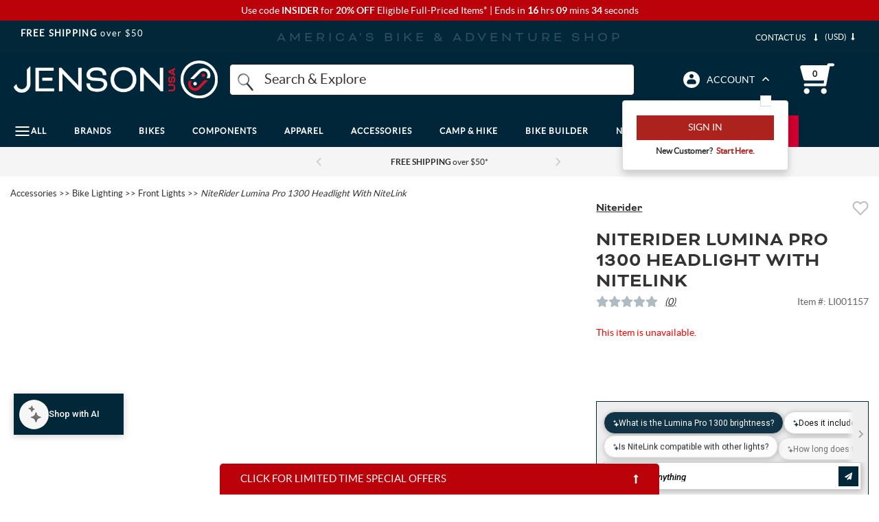

--- FILE ---
content_type: text/html; charset=utf-8
request_url: https://www.google.com/recaptcha/api2/anchor?ar=1&k=6LdXwvcZAAAAAHu1GxYNE5zii86DmCD7jYaN3PJ6&co=aHR0cHM6Ly93d3cuamVuc29udXNhLmNvbTo0NDM.&hl=en&v=PoyoqOPhxBO7pBk68S4YbpHZ&size=invisible&anchor-ms=20000&execute-ms=30000&cb=a5hkzkj2u43v
body_size: 48654
content:
<!DOCTYPE HTML><html dir="ltr" lang="en"><head><meta http-equiv="Content-Type" content="text/html; charset=UTF-8">
<meta http-equiv="X-UA-Compatible" content="IE=edge">
<title>reCAPTCHA</title>
<style type="text/css">
/* cyrillic-ext */
@font-face {
  font-family: 'Roboto';
  font-style: normal;
  font-weight: 400;
  font-stretch: 100%;
  src: url(//fonts.gstatic.com/s/roboto/v48/KFO7CnqEu92Fr1ME7kSn66aGLdTylUAMa3GUBHMdazTgWw.woff2) format('woff2');
  unicode-range: U+0460-052F, U+1C80-1C8A, U+20B4, U+2DE0-2DFF, U+A640-A69F, U+FE2E-FE2F;
}
/* cyrillic */
@font-face {
  font-family: 'Roboto';
  font-style: normal;
  font-weight: 400;
  font-stretch: 100%;
  src: url(//fonts.gstatic.com/s/roboto/v48/KFO7CnqEu92Fr1ME7kSn66aGLdTylUAMa3iUBHMdazTgWw.woff2) format('woff2');
  unicode-range: U+0301, U+0400-045F, U+0490-0491, U+04B0-04B1, U+2116;
}
/* greek-ext */
@font-face {
  font-family: 'Roboto';
  font-style: normal;
  font-weight: 400;
  font-stretch: 100%;
  src: url(//fonts.gstatic.com/s/roboto/v48/KFO7CnqEu92Fr1ME7kSn66aGLdTylUAMa3CUBHMdazTgWw.woff2) format('woff2');
  unicode-range: U+1F00-1FFF;
}
/* greek */
@font-face {
  font-family: 'Roboto';
  font-style: normal;
  font-weight: 400;
  font-stretch: 100%;
  src: url(//fonts.gstatic.com/s/roboto/v48/KFO7CnqEu92Fr1ME7kSn66aGLdTylUAMa3-UBHMdazTgWw.woff2) format('woff2');
  unicode-range: U+0370-0377, U+037A-037F, U+0384-038A, U+038C, U+038E-03A1, U+03A3-03FF;
}
/* math */
@font-face {
  font-family: 'Roboto';
  font-style: normal;
  font-weight: 400;
  font-stretch: 100%;
  src: url(//fonts.gstatic.com/s/roboto/v48/KFO7CnqEu92Fr1ME7kSn66aGLdTylUAMawCUBHMdazTgWw.woff2) format('woff2');
  unicode-range: U+0302-0303, U+0305, U+0307-0308, U+0310, U+0312, U+0315, U+031A, U+0326-0327, U+032C, U+032F-0330, U+0332-0333, U+0338, U+033A, U+0346, U+034D, U+0391-03A1, U+03A3-03A9, U+03B1-03C9, U+03D1, U+03D5-03D6, U+03F0-03F1, U+03F4-03F5, U+2016-2017, U+2034-2038, U+203C, U+2040, U+2043, U+2047, U+2050, U+2057, U+205F, U+2070-2071, U+2074-208E, U+2090-209C, U+20D0-20DC, U+20E1, U+20E5-20EF, U+2100-2112, U+2114-2115, U+2117-2121, U+2123-214F, U+2190, U+2192, U+2194-21AE, U+21B0-21E5, U+21F1-21F2, U+21F4-2211, U+2213-2214, U+2216-22FF, U+2308-230B, U+2310, U+2319, U+231C-2321, U+2336-237A, U+237C, U+2395, U+239B-23B7, U+23D0, U+23DC-23E1, U+2474-2475, U+25AF, U+25B3, U+25B7, U+25BD, U+25C1, U+25CA, U+25CC, U+25FB, U+266D-266F, U+27C0-27FF, U+2900-2AFF, U+2B0E-2B11, U+2B30-2B4C, U+2BFE, U+3030, U+FF5B, U+FF5D, U+1D400-1D7FF, U+1EE00-1EEFF;
}
/* symbols */
@font-face {
  font-family: 'Roboto';
  font-style: normal;
  font-weight: 400;
  font-stretch: 100%;
  src: url(//fonts.gstatic.com/s/roboto/v48/KFO7CnqEu92Fr1ME7kSn66aGLdTylUAMaxKUBHMdazTgWw.woff2) format('woff2');
  unicode-range: U+0001-000C, U+000E-001F, U+007F-009F, U+20DD-20E0, U+20E2-20E4, U+2150-218F, U+2190, U+2192, U+2194-2199, U+21AF, U+21E6-21F0, U+21F3, U+2218-2219, U+2299, U+22C4-22C6, U+2300-243F, U+2440-244A, U+2460-24FF, U+25A0-27BF, U+2800-28FF, U+2921-2922, U+2981, U+29BF, U+29EB, U+2B00-2BFF, U+4DC0-4DFF, U+FFF9-FFFB, U+10140-1018E, U+10190-1019C, U+101A0, U+101D0-101FD, U+102E0-102FB, U+10E60-10E7E, U+1D2C0-1D2D3, U+1D2E0-1D37F, U+1F000-1F0FF, U+1F100-1F1AD, U+1F1E6-1F1FF, U+1F30D-1F30F, U+1F315, U+1F31C, U+1F31E, U+1F320-1F32C, U+1F336, U+1F378, U+1F37D, U+1F382, U+1F393-1F39F, U+1F3A7-1F3A8, U+1F3AC-1F3AF, U+1F3C2, U+1F3C4-1F3C6, U+1F3CA-1F3CE, U+1F3D4-1F3E0, U+1F3ED, U+1F3F1-1F3F3, U+1F3F5-1F3F7, U+1F408, U+1F415, U+1F41F, U+1F426, U+1F43F, U+1F441-1F442, U+1F444, U+1F446-1F449, U+1F44C-1F44E, U+1F453, U+1F46A, U+1F47D, U+1F4A3, U+1F4B0, U+1F4B3, U+1F4B9, U+1F4BB, U+1F4BF, U+1F4C8-1F4CB, U+1F4D6, U+1F4DA, U+1F4DF, U+1F4E3-1F4E6, U+1F4EA-1F4ED, U+1F4F7, U+1F4F9-1F4FB, U+1F4FD-1F4FE, U+1F503, U+1F507-1F50B, U+1F50D, U+1F512-1F513, U+1F53E-1F54A, U+1F54F-1F5FA, U+1F610, U+1F650-1F67F, U+1F687, U+1F68D, U+1F691, U+1F694, U+1F698, U+1F6AD, U+1F6B2, U+1F6B9-1F6BA, U+1F6BC, U+1F6C6-1F6CF, U+1F6D3-1F6D7, U+1F6E0-1F6EA, U+1F6F0-1F6F3, U+1F6F7-1F6FC, U+1F700-1F7FF, U+1F800-1F80B, U+1F810-1F847, U+1F850-1F859, U+1F860-1F887, U+1F890-1F8AD, U+1F8B0-1F8BB, U+1F8C0-1F8C1, U+1F900-1F90B, U+1F93B, U+1F946, U+1F984, U+1F996, U+1F9E9, U+1FA00-1FA6F, U+1FA70-1FA7C, U+1FA80-1FA89, U+1FA8F-1FAC6, U+1FACE-1FADC, U+1FADF-1FAE9, U+1FAF0-1FAF8, U+1FB00-1FBFF;
}
/* vietnamese */
@font-face {
  font-family: 'Roboto';
  font-style: normal;
  font-weight: 400;
  font-stretch: 100%;
  src: url(//fonts.gstatic.com/s/roboto/v48/KFO7CnqEu92Fr1ME7kSn66aGLdTylUAMa3OUBHMdazTgWw.woff2) format('woff2');
  unicode-range: U+0102-0103, U+0110-0111, U+0128-0129, U+0168-0169, U+01A0-01A1, U+01AF-01B0, U+0300-0301, U+0303-0304, U+0308-0309, U+0323, U+0329, U+1EA0-1EF9, U+20AB;
}
/* latin-ext */
@font-face {
  font-family: 'Roboto';
  font-style: normal;
  font-weight: 400;
  font-stretch: 100%;
  src: url(//fonts.gstatic.com/s/roboto/v48/KFO7CnqEu92Fr1ME7kSn66aGLdTylUAMa3KUBHMdazTgWw.woff2) format('woff2');
  unicode-range: U+0100-02BA, U+02BD-02C5, U+02C7-02CC, U+02CE-02D7, U+02DD-02FF, U+0304, U+0308, U+0329, U+1D00-1DBF, U+1E00-1E9F, U+1EF2-1EFF, U+2020, U+20A0-20AB, U+20AD-20C0, U+2113, U+2C60-2C7F, U+A720-A7FF;
}
/* latin */
@font-face {
  font-family: 'Roboto';
  font-style: normal;
  font-weight: 400;
  font-stretch: 100%;
  src: url(//fonts.gstatic.com/s/roboto/v48/KFO7CnqEu92Fr1ME7kSn66aGLdTylUAMa3yUBHMdazQ.woff2) format('woff2');
  unicode-range: U+0000-00FF, U+0131, U+0152-0153, U+02BB-02BC, U+02C6, U+02DA, U+02DC, U+0304, U+0308, U+0329, U+2000-206F, U+20AC, U+2122, U+2191, U+2193, U+2212, U+2215, U+FEFF, U+FFFD;
}
/* cyrillic-ext */
@font-face {
  font-family: 'Roboto';
  font-style: normal;
  font-weight: 500;
  font-stretch: 100%;
  src: url(//fonts.gstatic.com/s/roboto/v48/KFO7CnqEu92Fr1ME7kSn66aGLdTylUAMa3GUBHMdazTgWw.woff2) format('woff2');
  unicode-range: U+0460-052F, U+1C80-1C8A, U+20B4, U+2DE0-2DFF, U+A640-A69F, U+FE2E-FE2F;
}
/* cyrillic */
@font-face {
  font-family: 'Roboto';
  font-style: normal;
  font-weight: 500;
  font-stretch: 100%;
  src: url(//fonts.gstatic.com/s/roboto/v48/KFO7CnqEu92Fr1ME7kSn66aGLdTylUAMa3iUBHMdazTgWw.woff2) format('woff2');
  unicode-range: U+0301, U+0400-045F, U+0490-0491, U+04B0-04B1, U+2116;
}
/* greek-ext */
@font-face {
  font-family: 'Roboto';
  font-style: normal;
  font-weight: 500;
  font-stretch: 100%;
  src: url(//fonts.gstatic.com/s/roboto/v48/KFO7CnqEu92Fr1ME7kSn66aGLdTylUAMa3CUBHMdazTgWw.woff2) format('woff2');
  unicode-range: U+1F00-1FFF;
}
/* greek */
@font-face {
  font-family: 'Roboto';
  font-style: normal;
  font-weight: 500;
  font-stretch: 100%;
  src: url(//fonts.gstatic.com/s/roboto/v48/KFO7CnqEu92Fr1ME7kSn66aGLdTylUAMa3-UBHMdazTgWw.woff2) format('woff2');
  unicode-range: U+0370-0377, U+037A-037F, U+0384-038A, U+038C, U+038E-03A1, U+03A3-03FF;
}
/* math */
@font-face {
  font-family: 'Roboto';
  font-style: normal;
  font-weight: 500;
  font-stretch: 100%;
  src: url(//fonts.gstatic.com/s/roboto/v48/KFO7CnqEu92Fr1ME7kSn66aGLdTylUAMawCUBHMdazTgWw.woff2) format('woff2');
  unicode-range: U+0302-0303, U+0305, U+0307-0308, U+0310, U+0312, U+0315, U+031A, U+0326-0327, U+032C, U+032F-0330, U+0332-0333, U+0338, U+033A, U+0346, U+034D, U+0391-03A1, U+03A3-03A9, U+03B1-03C9, U+03D1, U+03D5-03D6, U+03F0-03F1, U+03F4-03F5, U+2016-2017, U+2034-2038, U+203C, U+2040, U+2043, U+2047, U+2050, U+2057, U+205F, U+2070-2071, U+2074-208E, U+2090-209C, U+20D0-20DC, U+20E1, U+20E5-20EF, U+2100-2112, U+2114-2115, U+2117-2121, U+2123-214F, U+2190, U+2192, U+2194-21AE, U+21B0-21E5, U+21F1-21F2, U+21F4-2211, U+2213-2214, U+2216-22FF, U+2308-230B, U+2310, U+2319, U+231C-2321, U+2336-237A, U+237C, U+2395, U+239B-23B7, U+23D0, U+23DC-23E1, U+2474-2475, U+25AF, U+25B3, U+25B7, U+25BD, U+25C1, U+25CA, U+25CC, U+25FB, U+266D-266F, U+27C0-27FF, U+2900-2AFF, U+2B0E-2B11, U+2B30-2B4C, U+2BFE, U+3030, U+FF5B, U+FF5D, U+1D400-1D7FF, U+1EE00-1EEFF;
}
/* symbols */
@font-face {
  font-family: 'Roboto';
  font-style: normal;
  font-weight: 500;
  font-stretch: 100%;
  src: url(//fonts.gstatic.com/s/roboto/v48/KFO7CnqEu92Fr1ME7kSn66aGLdTylUAMaxKUBHMdazTgWw.woff2) format('woff2');
  unicode-range: U+0001-000C, U+000E-001F, U+007F-009F, U+20DD-20E0, U+20E2-20E4, U+2150-218F, U+2190, U+2192, U+2194-2199, U+21AF, U+21E6-21F0, U+21F3, U+2218-2219, U+2299, U+22C4-22C6, U+2300-243F, U+2440-244A, U+2460-24FF, U+25A0-27BF, U+2800-28FF, U+2921-2922, U+2981, U+29BF, U+29EB, U+2B00-2BFF, U+4DC0-4DFF, U+FFF9-FFFB, U+10140-1018E, U+10190-1019C, U+101A0, U+101D0-101FD, U+102E0-102FB, U+10E60-10E7E, U+1D2C0-1D2D3, U+1D2E0-1D37F, U+1F000-1F0FF, U+1F100-1F1AD, U+1F1E6-1F1FF, U+1F30D-1F30F, U+1F315, U+1F31C, U+1F31E, U+1F320-1F32C, U+1F336, U+1F378, U+1F37D, U+1F382, U+1F393-1F39F, U+1F3A7-1F3A8, U+1F3AC-1F3AF, U+1F3C2, U+1F3C4-1F3C6, U+1F3CA-1F3CE, U+1F3D4-1F3E0, U+1F3ED, U+1F3F1-1F3F3, U+1F3F5-1F3F7, U+1F408, U+1F415, U+1F41F, U+1F426, U+1F43F, U+1F441-1F442, U+1F444, U+1F446-1F449, U+1F44C-1F44E, U+1F453, U+1F46A, U+1F47D, U+1F4A3, U+1F4B0, U+1F4B3, U+1F4B9, U+1F4BB, U+1F4BF, U+1F4C8-1F4CB, U+1F4D6, U+1F4DA, U+1F4DF, U+1F4E3-1F4E6, U+1F4EA-1F4ED, U+1F4F7, U+1F4F9-1F4FB, U+1F4FD-1F4FE, U+1F503, U+1F507-1F50B, U+1F50D, U+1F512-1F513, U+1F53E-1F54A, U+1F54F-1F5FA, U+1F610, U+1F650-1F67F, U+1F687, U+1F68D, U+1F691, U+1F694, U+1F698, U+1F6AD, U+1F6B2, U+1F6B9-1F6BA, U+1F6BC, U+1F6C6-1F6CF, U+1F6D3-1F6D7, U+1F6E0-1F6EA, U+1F6F0-1F6F3, U+1F6F7-1F6FC, U+1F700-1F7FF, U+1F800-1F80B, U+1F810-1F847, U+1F850-1F859, U+1F860-1F887, U+1F890-1F8AD, U+1F8B0-1F8BB, U+1F8C0-1F8C1, U+1F900-1F90B, U+1F93B, U+1F946, U+1F984, U+1F996, U+1F9E9, U+1FA00-1FA6F, U+1FA70-1FA7C, U+1FA80-1FA89, U+1FA8F-1FAC6, U+1FACE-1FADC, U+1FADF-1FAE9, U+1FAF0-1FAF8, U+1FB00-1FBFF;
}
/* vietnamese */
@font-face {
  font-family: 'Roboto';
  font-style: normal;
  font-weight: 500;
  font-stretch: 100%;
  src: url(//fonts.gstatic.com/s/roboto/v48/KFO7CnqEu92Fr1ME7kSn66aGLdTylUAMa3OUBHMdazTgWw.woff2) format('woff2');
  unicode-range: U+0102-0103, U+0110-0111, U+0128-0129, U+0168-0169, U+01A0-01A1, U+01AF-01B0, U+0300-0301, U+0303-0304, U+0308-0309, U+0323, U+0329, U+1EA0-1EF9, U+20AB;
}
/* latin-ext */
@font-face {
  font-family: 'Roboto';
  font-style: normal;
  font-weight: 500;
  font-stretch: 100%;
  src: url(//fonts.gstatic.com/s/roboto/v48/KFO7CnqEu92Fr1ME7kSn66aGLdTylUAMa3KUBHMdazTgWw.woff2) format('woff2');
  unicode-range: U+0100-02BA, U+02BD-02C5, U+02C7-02CC, U+02CE-02D7, U+02DD-02FF, U+0304, U+0308, U+0329, U+1D00-1DBF, U+1E00-1E9F, U+1EF2-1EFF, U+2020, U+20A0-20AB, U+20AD-20C0, U+2113, U+2C60-2C7F, U+A720-A7FF;
}
/* latin */
@font-face {
  font-family: 'Roboto';
  font-style: normal;
  font-weight: 500;
  font-stretch: 100%;
  src: url(//fonts.gstatic.com/s/roboto/v48/KFO7CnqEu92Fr1ME7kSn66aGLdTylUAMa3yUBHMdazQ.woff2) format('woff2');
  unicode-range: U+0000-00FF, U+0131, U+0152-0153, U+02BB-02BC, U+02C6, U+02DA, U+02DC, U+0304, U+0308, U+0329, U+2000-206F, U+20AC, U+2122, U+2191, U+2193, U+2212, U+2215, U+FEFF, U+FFFD;
}
/* cyrillic-ext */
@font-face {
  font-family: 'Roboto';
  font-style: normal;
  font-weight: 900;
  font-stretch: 100%;
  src: url(//fonts.gstatic.com/s/roboto/v48/KFO7CnqEu92Fr1ME7kSn66aGLdTylUAMa3GUBHMdazTgWw.woff2) format('woff2');
  unicode-range: U+0460-052F, U+1C80-1C8A, U+20B4, U+2DE0-2DFF, U+A640-A69F, U+FE2E-FE2F;
}
/* cyrillic */
@font-face {
  font-family: 'Roboto';
  font-style: normal;
  font-weight: 900;
  font-stretch: 100%;
  src: url(//fonts.gstatic.com/s/roboto/v48/KFO7CnqEu92Fr1ME7kSn66aGLdTylUAMa3iUBHMdazTgWw.woff2) format('woff2');
  unicode-range: U+0301, U+0400-045F, U+0490-0491, U+04B0-04B1, U+2116;
}
/* greek-ext */
@font-face {
  font-family: 'Roboto';
  font-style: normal;
  font-weight: 900;
  font-stretch: 100%;
  src: url(//fonts.gstatic.com/s/roboto/v48/KFO7CnqEu92Fr1ME7kSn66aGLdTylUAMa3CUBHMdazTgWw.woff2) format('woff2');
  unicode-range: U+1F00-1FFF;
}
/* greek */
@font-face {
  font-family: 'Roboto';
  font-style: normal;
  font-weight: 900;
  font-stretch: 100%;
  src: url(//fonts.gstatic.com/s/roboto/v48/KFO7CnqEu92Fr1ME7kSn66aGLdTylUAMa3-UBHMdazTgWw.woff2) format('woff2');
  unicode-range: U+0370-0377, U+037A-037F, U+0384-038A, U+038C, U+038E-03A1, U+03A3-03FF;
}
/* math */
@font-face {
  font-family: 'Roboto';
  font-style: normal;
  font-weight: 900;
  font-stretch: 100%;
  src: url(//fonts.gstatic.com/s/roboto/v48/KFO7CnqEu92Fr1ME7kSn66aGLdTylUAMawCUBHMdazTgWw.woff2) format('woff2');
  unicode-range: U+0302-0303, U+0305, U+0307-0308, U+0310, U+0312, U+0315, U+031A, U+0326-0327, U+032C, U+032F-0330, U+0332-0333, U+0338, U+033A, U+0346, U+034D, U+0391-03A1, U+03A3-03A9, U+03B1-03C9, U+03D1, U+03D5-03D6, U+03F0-03F1, U+03F4-03F5, U+2016-2017, U+2034-2038, U+203C, U+2040, U+2043, U+2047, U+2050, U+2057, U+205F, U+2070-2071, U+2074-208E, U+2090-209C, U+20D0-20DC, U+20E1, U+20E5-20EF, U+2100-2112, U+2114-2115, U+2117-2121, U+2123-214F, U+2190, U+2192, U+2194-21AE, U+21B0-21E5, U+21F1-21F2, U+21F4-2211, U+2213-2214, U+2216-22FF, U+2308-230B, U+2310, U+2319, U+231C-2321, U+2336-237A, U+237C, U+2395, U+239B-23B7, U+23D0, U+23DC-23E1, U+2474-2475, U+25AF, U+25B3, U+25B7, U+25BD, U+25C1, U+25CA, U+25CC, U+25FB, U+266D-266F, U+27C0-27FF, U+2900-2AFF, U+2B0E-2B11, U+2B30-2B4C, U+2BFE, U+3030, U+FF5B, U+FF5D, U+1D400-1D7FF, U+1EE00-1EEFF;
}
/* symbols */
@font-face {
  font-family: 'Roboto';
  font-style: normal;
  font-weight: 900;
  font-stretch: 100%;
  src: url(//fonts.gstatic.com/s/roboto/v48/KFO7CnqEu92Fr1ME7kSn66aGLdTylUAMaxKUBHMdazTgWw.woff2) format('woff2');
  unicode-range: U+0001-000C, U+000E-001F, U+007F-009F, U+20DD-20E0, U+20E2-20E4, U+2150-218F, U+2190, U+2192, U+2194-2199, U+21AF, U+21E6-21F0, U+21F3, U+2218-2219, U+2299, U+22C4-22C6, U+2300-243F, U+2440-244A, U+2460-24FF, U+25A0-27BF, U+2800-28FF, U+2921-2922, U+2981, U+29BF, U+29EB, U+2B00-2BFF, U+4DC0-4DFF, U+FFF9-FFFB, U+10140-1018E, U+10190-1019C, U+101A0, U+101D0-101FD, U+102E0-102FB, U+10E60-10E7E, U+1D2C0-1D2D3, U+1D2E0-1D37F, U+1F000-1F0FF, U+1F100-1F1AD, U+1F1E6-1F1FF, U+1F30D-1F30F, U+1F315, U+1F31C, U+1F31E, U+1F320-1F32C, U+1F336, U+1F378, U+1F37D, U+1F382, U+1F393-1F39F, U+1F3A7-1F3A8, U+1F3AC-1F3AF, U+1F3C2, U+1F3C4-1F3C6, U+1F3CA-1F3CE, U+1F3D4-1F3E0, U+1F3ED, U+1F3F1-1F3F3, U+1F3F5-1F3F7, U+1F408, U+1F415, U+1F41F, U+1F426, U+1F43F, U+1F441-1F442, U+1F444, U+1F446-1F449, U+1F44C-1F44E, U+1F453, U+1F46A, U+1F47D, U+1F4A3, U+1F4B0, U+1F4B3, U+1F4B9, U+1F4BB, U+1F4BF, U+1F4C8-1F4CB, U+1F4D6, U+1F4DA, U+1F4DF, U+1F4E3-1F4E6, U+1F4EA-1F4ED, U+1F4F7, U+1F4F9-1F4FB, U+1F4FD-1F4FE, U+1F503, U+1F507-1F50B, U+1F50D, U+1F512-1F513, U+1F53E-1F54A, U+1F54F-1F5FA, U+1F610, U+1F650-1F67F, U+1F687, U+1F68D, U+1F691, U+1F694, U+1F698, U+1F6AD, U+1F6B2, U+1F6B9-1F6BA, U+1F6BC, U+1F6C6-1F6CF, U+1F6D3-1F6D7, U+1F6E0-1F6EA, U+1F6F0-1F6F3, U+1F6F7-1F6FC, U+1F700-1F7FF, U+1F800-1F80B, U+1F810-1F847, U+1F850-1F859, U+1F860-1F887, U+1F890-1F8AD, U+1F8B0-1F8BB, U+1F8C0-1F8C1, U+1F900-1F90B, U+1F93B, U+1F946, U+1F984, U+1F996, U+1F9E9, U+1FA00-1FA6F, U+1FA70-1FA7C, U+1FA80-1FA89, U+1FA8F-1FAC6, U+1FACE-1FADC, U+1FADF-1FAE9, U+1FAF0-1FAF8, U+1FB00-1FBFF;
}
/* vietnamese */
@font-face {
  font-family: 'Roboto';
  font-style: normal;
  font-weight: 900;
  font-stretch: 100%;
  src: url(//fonts.gstatic.com/s/roboto/v48/KFO7CnqEu92Fr1ME7kSn66aGLdTylUAMa3OUBHMdazTgWw.woff2) format('woff2');
  unicode-range: U+0102-0103, U+0110-0111, U+0128-0129, U+0168-0169, U+01A0-01A1, U+01AF-01B0, U+0300-0301, U+0303-0304, U+0308-0309, U+0323, U+0329, U+1EA0-1EF9, U+20AB;
}
/* latin-ext */
@font-face {
  font-family: 'Roboto';
  font-style: normal;
  font-weight: 900;
  font-stretch: 100%;
  src: url(//fonts.gstatic.com/s/roboto/v48/KFO7CnqEu92Fr1ME7kSn66aGLdTylUAMa3KUBHMdazTgWw.woff2) format('woff2');
  unicode-range: U+0100-02BA, U+02BD-02C5, U+02C7-02CC, U+02CE-02D7, U+02DD-02FF, U+0304, U+0308, U+0329, U+1D00-1DBF, U+1E00-1E9F, U+1EF2-1EFF, U+2020, U+20A0-20AB, U+20AD-20C0, U+2113, U+2C60-2C7F, U+A720-A7FF;
}
/* latin */
@font-face {
  font-family: 'Roboto';
  font-style: normal;
  font-weight: 900;
  font-stretch: 100%;
  src: url(//fonts.gstatic.com/s/roboto/v48/KFO7CnqEu92Fr1ME7kSn66aGLdTylUAMa3yUBHMdazQ.woff2) format('woff2');
  unicode-range: U+0000-00FF, U+0131, U+0152-0153, U+02BB-02BC, U+02C6, U+02DA, U+02DC, U+0304, U+0308, U+0329, U+2000-206F, U+20AC, U+2122, U+2191, U+2193, U+2212, U+2215, U+FEFF, U+FFFD;
}

</style>
<link rel="stylesheet" type="text/css" href="https://www.gstatic.com/recaptcha/releases/PoyoqOPhxBO7pBk68S4YbpHZ/styles__ltr.css">
<script nonce="fcQ_KNNuHE2zrmdEhLG5UA" type="text/javascript">window['__recaptcha_api'] = 'https://www.google.com/recaptcha/api2/';</script>
<script type="text/javascript" src="https://www.gstatic.com/recaptcha/releases/PoyoqOPhxBO7pBk68S4YbpHZ/recaptcha__en.js" nonce="fcQ_KNNuHE2zrmdEhLG5UA">
      
    </script></head>
<body><div id="rc-anchor-alert" class="rc-anchor-alert"></div>
<input type="hidden" id="recaptcha-token" value="[base64]">
<script type="text/javascript" nonce="fcQ_KNNuHE2zrmdEhLG5UA">
      recaptcha.anchor.Main.init("[\x22ainput\x22,[\x22bgdata\x22,\x22\x22,\[base64]/[base64]/[base64]/[base64]/[base64]/[base64]/KGcoTywyNTMsTy5PKSxVRyhPLEMpKTpnKE8sMjUzLEMpLE8pKSxsKSksTykpfSxieT1mdW5jdGlvbihDLE8sdSxsKXtmb3IobD0odT1SKEMpLDApO08+MDtPLS0pbD1sPDw4fFooQyk7ZyhDLHUsbCl9LFVHPWZ1bmN0aW9uKEMsTyl7Qy5pLmxlbmd0aD4xMDQ/[base64]/[base64]/[base64]/[base64]/[base64]/[base64]/[base64]\\u003d\x22,\[base64]\\u003d\x22,\x22Dn1Gw63Cr1NyVsK9UMOtfcKyAcKwYU3CqBTDjMOKJ8KUKjbClWzDlcKRBcOhw7d0ZcKcXcK1w6PCpMOwwrcBe8OAwprDsz3CksOVwrfDicOmAUopPTrDv1LDrxcnE8KEOg3DtMKhw4IRKgk+wqPCuMKgWCTCpHJkw6vCihx7XsKse8O5w55UwoZaThYawq/CmjXCisKkPHQERDEeLkLCqsO5WwXDmy3CiU4GWsO+w5/Cv8K2CBBOwq4fwq7CkSgxTlDCrhkqwoFlwr1rdlExEMOKwrfCqcKowrdjw7TDo8K2Ni3Ch8OZwopIwr/[base64]/HsK6dcK3XsOmwr3CqU43wpQkwqPDrnzCpsO/H8OYwqjDhcO7w7giwoVSw6IXLjnCtsK0JcKOM8OnQnDDsEnDuMKfw4PDm0IfwrJfw4vDqcOHwoJmwqHCsMK4RcKlVMKxIcKLbGPDgVNawrLDrWtxfTTCtcObcn9TAMOBMMKiw5N/XXvDt8KGO8OXVw3DkVXCr8K5w4LCtEN/[base64]/wpjCv0R0wrPDjcOPGsOGSMOXJ8OGE8Oyw79JwpfCicO4w5/CrcOgw7XDncOlWsKnw5Qtw7FKBsKdw5AVwpzDhicrX1oyw75DwqpXJhl5fsOowobCg8Kdw57CmSDDpBIkJMO/U8OCQMOSw6PCmMOTWQfDo2NxKyvDs8OUG8OuL1A/aMO/JGzDi8OQCMKEwqbCosOjH8KYw6LDnWTDkibCkkXCuMOdw63DlsKgM1cCHXt9GQzClMOLw5HCsMKEwpbDpcOLTsK6PSliMEkqwpwAacObIiLDrcKBwokYw6vChFAlwp/Ct8K/wqzCsDvDn8OUw63DscO9woVkwpdsDcKrwo7DmMKzLcO/OMO5wqXCosO0B1PCuDzDjH3CoMOFw6tXGkpLAcO3wqwWPsKCwrzDl8O8fDzDisOvTcOBwoLCnMKGQsKvNygMbTjCl8OnfcKPe0xuw4PCmSkgPsOrGCtiwovDicOqS2HCj8KIw751N8KjbMO3woZ+w6B/[base64]/[base64]/wpLDjMOmw47CpsKXf1Ftc8KPfSdRwrDDsMKOwq7CgsK5FMOQEyNVSgp0cGVBCMO5TsKQw5rCucKJwrsrw7nCt8O/w7h8YMOeX8OocMORw7Udw6HCkcKgwpLDs8O6w7stOlHCrnDChMKCclvCt8Omw7fDiWLCvHrClcKMw55KBcO+D8Odw7vDmnXDtChXw5zCh8KNd8Ojw4HDk8Ocw7taCcORw5XDosOuJ8KowoV2ZcOTaw3DlcO5w6/CgyhBw7DDlMKdO17Dk1TCpcKpw5Zkw5h6FcKOw5UkS8OzZQ7CicKhBybCv2XDgiVjaMOFTmfDkFXCtRPCrHzCv1LClX0rY8KTS8Kiwq/DrcKHwqXDqi/DqkHChk7CsMKGw6soGijDgT3CqgTCrsKhOMO4w4dowq0VcMKldFdJw4twQHp/wonCvMOWLMKgKCDDh0XCp8Opwq7CuxVswrLDm0/DnHIDMQzDpEksUAjDnsOQI8Ojw50sw6EVw5cRTRh7NkfCpMK8w4vCik5zw7TCiD/DsSrDk8KJw7EtAXYAUMK1w4XDt8KybsOBw7h1wp4qw6lOGsKDwpVvw7ULwq1/KMOzFDtHVsKGw5QVwojDicOkwpQFw6TDoBTDpDTCqsOtKVtZLcOMQ8KNEHI8w7RTwo15w60dwpsGwpvCnxfDrcOuLsK9w7BOw6fCrcKbS8Kjw5jCihBAQCbDlxHCq8K9O8KCOsO0AS1qw6MRw7LDjHY/wo3DlUtwYsO3R2nCscODCcOeSWtiLsOqw6EPw6E3w7XDswzDvyhCw6IbSXbCucKzw7jDg8KiwqI1QBksw4xGwqnDjMO6w6UOwqs3wq7Cg104w60xw65ew5I1w6tAw6HCtsKdGHDCpElywrVRWgwiw5vCgcOBAsOqCGDDtMK/IsKzwrPDosOgBMKaw6rCvsOCwphmw7kVDMKqwowSw64jGFpEdH9+H8K2aULDvMOhUsOjbsK9w4Ivw6ttZCIrJMO/wqrDjy0rDsKDw7fCg8KZwqfCgAs0wqnCk2RmwowUwoV0w5rDrsOJwrAFMMKSZFUNejLCtQE2w6l0JnNqw6PDlsKvw4jCvy1jw7PChMOCJwjDhsOIw7PDusK6wozCnSrCp8KPecOtC8Onwp/[base64]/wqdGFMO5w7/CohLDpATCuXdzwrfDl1rDlcKwwoUxwq83YsKewq/CisOiwptwwpoPw7bDpD3CpDd0aTbCl8OEw7/Cn8OBNsOCw5HConjDicKsbcKCHEIYw4rCscOdMFIoMcOGXTRHwpAjwqAewrsZTMOaLlrCrMOnw5YXTcK/[base64]/CgUsMXsOvOMOVwrPCokDCnDzDpWHCjQfChQ5XVsOkAlt7Gw8+wotiVsOSw64UasKiaAw/dHXDmw3ChMK6cwjCsgo/JsK2KXbDhsODMHPDpMOWTMOHKQYiw7DDgcO/fjrCl8O0dUvDmEU7wr1QwqV3wpxewoA1wpo+ZXzDtVbDpsOWHAIdOwPCosKzw6oGG3fDrsO9LgXDqj/Dk8KxBcKFD8KSAcOZw5FCwp3Dl0bDiE/DrSI/wqnCjsKQCF9kw6NROcOLTsOnwqF6D8OPZBxbXDBzwoEwSA7Crw3Do8OzK37CuMO3wqDCm8OZIRMGw7vCt8Ouwo/[base64]/wqXCssOUHTcDwoMrWMK6fy7CrDDCoMKwwqxXOH4QwoZCwqpNFMO7GcKzw7YrVFlJfTPCrsO6TMKfeMKBGsOYwqwhwq8lwrfCi8K9w5gqInTCvcKTw5c8IUfDjcO7w4TCjMOew4d8wr9tXmvDpgrCmWHCi8ODw7HCgQ4DVMKXwo3DoyVlLS/DggcrwrxuLcKFWwFsUWzDo0ZGw5FlwrvCtAnDl3UYwpZRMlfDr17CoMOdwqFDSn7DgsKHw7XCqsOiw6MgY8O/[base64]/dlArw4cdw7jCni3CtmBYN8OaPzsdwrRPbMKlEcO6wrjCkB8Rw65Pwp3DmHvCsHLCtcOROx3Ciz/DsC0Qw4EDAAfDtMK9wqsLB8ONw7fDtHfCrVPCgUBIXMOLasO8c8OUWCMiGGdsw6cywp7DhFE1PcO8w6jDtsKiwrQ8TsOSHcKKw6wcw70XIsKiwqjDrybDpgLCq8O2di/Ci8KWH8Kfw7bCsGA4RXrCrwPCv8OIwpFFOcOQA8Kvwotsw4x9QHjChMO8N8KuLCFkwqfDgnZ+wqdffHzDnjBYw5Uhwr0kw6kYEhvCgy3DtcKrw7jCocOFw4zChW7CvsOHwqRtw5FXw4kIXcKSesOSf8K6VCbDjsOpw7vDikXClMKawp4yw6TCpm/DmcK6wrLDr8OSwqLCkcOqSMK+EsOYX2YUwoMQw7RPDV3CrWrChH3Ci8Ohw5ssTsObe0Q0wqM0D8KUHiMiw6jCucKHw7vCtMOIw4ABZcOIwqDDkyDDqcOLQMOGGhvCmcOcXRTCp8KYw6dwwp/CusO/wp0DEgLCn8KKZDEpw5DCvyduw6jDkRZ4W1EkwpZKwphvN8OjXmzDmmHDv8OKw47CjixIw7/DgcKSw4XCuMOBQcO3XUrCs8K0woLCgcOow5BVwrXCqTwaeWV1w53DhcKSFBgSOsKMw5ZpcE/CgcOHMHrDt0QSw6FswpBAw54SMwkywrzDm8K2SGDDuh47w7zCtDFJeMKow5TCvsK8w7p/w41eQsOhCyjCtgDDqxAJFMKbw7Azw4bCgwBaw4RVcMKqw7rCm8KuBhLDo3ZrwqrCt0J1wp1obnzDnSfCgsKpw6/CnH/Dnz7DoCVBWcKawr/[base64]/CoMKMwrQswp7CoBrClDoqc3VvLkLDrU/CvsOff8OOwrzCk8KYwpfDl8O0wrFkCkUFbUctXlleP8O8wq/CmVDDvlQmwopYw4nDmsOtw4gbw7zDrMKEdhc7w40PbsKWew/Du8O5JMKyZS9iw6/DgyrDm8O7VERxOcKVw7XCkkJTwr7DtsKiwp5ewrnCmFtMG8KiFcO0InbCl8OxYWQCwpg6TcKqB0HDqiZ8wrkBw7cHwqVoGQTCmmzDkC3DsxLCh1jDn8OKUBR1cmYZwp/[base64]/CiQM5w6VJJcKpwoVcY8OQP0hySl51asKfwonCkD0hfcKWw4hfGcOMHcK4wqnDgWcGw5XCsMKBwq9lw51fecOTwpXCkCjCpcOKwpXDmMO2AcKUQBXCmi7Dm2HClsKNwp/CtcOuwplbwqQ1wqzCq07Co8Opwq/ChlPCvMO4JV1jwp44w553ccKIwrs3XsKww67CmCrDgiTDvTo8wpBhwozDu0nDpsKPfMKJwqHCkcKmwrYMFCHCkT1cwqwpwpoBwqU3w4FpA8O0BCHCicKPw4/CosKYFVVFwrIOXgtew5rCvm7Ckn4tYcObEEbDo3XDisK3wq3DtxVSw7PCoMKNwq0XYMKgwqrDgz7DnlzDqBoiwrfDjUXCgEIOKcK4NcK1wp/[base64]/[base64]/CtMOJwpdXw4QKwpHCpsOda8OuJgLChcKuwoQ7w6JxwqRewqEewpcawoIUwocoN3AEw6EMIzYSYwjCh1wZw6PDpMKow6TCsMK+RMO/AcOpw6Njwq1PU2DCrRYUGnQswpTDlxQTwqbDtcK3w78sdydBwpzCncOlSCDDnsKNL8KBABzDpFIQABDDjcOya0FNacKyNU7DgMKqL8OSXybDmlM5w47DrMOOGcOcwrDDij7CvMKwURPCj1Bfw7Z/wocawrNYbMOuAl0RSDccw5kyKxvDr8KCZ8O1wrjDkMKfw4RPPQPDukLDrXdDZU/Dh8OGNsKgwos2XsKWHcKIWcK+wrMYWTs7RgDCpcKzw54Ywp3ChcKwwqwhw7J9w64BNsOow4kYdcOiw5cnJX/DshRWKx7CjXfCtg4Jw7fCmjDDicKLw5TCn2YXTcKzTWYWasOgQMOkwpTCk8Ogw4wow7jCicOlT1TDuUxEwpvDknFiZsKZwpNCwoHCrQrCq2FwKRc6w6bDh8Omw4VKwrojwpPDqMOnHjTDisKbwqYnwrERCcO5QwbCs8OlwpfCiMOQw6TDgz4Jw4XDkRo/[base64]/wqp1R8KtYMOnH8OBWcOww7Z5w7rCl8KgwrnCiVg7eMO3w6MKw6nCrcKQwrY0wo8PNRNEasO/w68/[base64]/CkMKxNSPCoH4KKcKqwpzCqcKIwrRdw5g+S8O3w6N5I8OUfMOnwqXDjD0twqTDpcObCcK7wo1HWlVPwqQww6zCrcKqw7jCnhLCssKnZiTCn8Kxw5LDjGNIw7tfwqIxccK/[base64]/[base64]/CtMOtHEPDg8OYaG3DtsOBbxjCpcOLZVnCkSEaA8KrSMOnwo7ClcOGwrTCmlDCncKtw5tNfcOVw5NtwrPDj2jDqQ/DjMKSGjjDpArClsO7IGfDhsOFw53CrG1/JsOQXgHDm8KCXcKPS8Kzw5cVwqZwwr/CtMKOworClsKNw5kJwrzCrMOdwrrDgVLDvGpIAytPaj9Dw4tfesK/woZmw6LDp3wBAVzDl0sWw5kzwohBw4TDnjfDg1c/[base64]/w7LDg8O2EX3DncKvw4rCiWvDrcKtwrgMEcK2wpVGYQjDt8KSw53DvmXCiCDDucKSGF3CrcOkRmTDhMKSw4sdwr3DnjAcwpzCt0fDmBvDgsOIw5rDo286wqHDi8Klwq/DkFTCmsKzwqfDqMORdsKIZh5IAcOVeBVdMFl8w4gkwp7Cq0HCkW/ChcOwDSDCujHCusKfVcO+w4nCtMKqw58Mw6LCu2XDrm5sUGdHwqLClzjCl8K+w4/Dr8KYTMK0w583JUJiwrUsAG9ECDR1HMOtfT3Dq8KPdCQYwpYfw7/Dh8KTT8KeTzzDjRdLw6MvAmzCtFg/[base64]/CuVhMT8KcQH4Lw7hawrfDj8KIw5XDnMOoQRNvw5DDg3FQw54JX2ZpVyXCpSjClWTCk8OfwqEjw7jDmsO7w7tMPyg7WsOKw5rCvg3DuUnCk8OaAcKGwq/Cl1jCmMK8J8OXw4MRQkIkfsO1w7RSM03DvMOsE8OBw5nDvm9tQyDCrSEOwqxcw5LDkAjCnRkowqfDksKcw74ZwrLCnUQyDMOOXx8ywqB/IsKYfwTCp8KNbifDpkJ7wrVgR8KrBsOZw4N+UMKvUADDqWxUwrYlwphccX9rfMK4MsKewrZpUMKKQ8ODTFkpw67DsCLDjMOVwrpWLTVFckxEwr/Ds8Krw4HDgcK2DlHDjmF1a8KLw4IXW8OBw4TCjSwEw4zCnMK3GAR9wqUDW8OwIMOBwqlXdGLDkXpIb8OHKjLCqcKXGMKrQlPDsWHDlsORJFEnw70AwoTCi3DDmx7DlmvDhsOTwpLCm8ODNsOnw4gdD8O/wpwlwpBKa8OHKQPCrR4/wqzDqMKyw63DkV3DnnPCujgeEsOgSsO5AVbDucKZw7xaw6IoaQHCmCbClcKEwp3CgsKgwqTDicKzwr7DmHTDoG1bOHTCnCB2wpTDg8OvCjo7MBRdw7zCmsO/w40tb8O+ecOCL05AwqzDjMOSwprDjcKYTy7CpsKVw4F0w4nCrhoyUsKVw6d2DDjDssOoM8OgPVHCtkAHV2BRZ8OcUMK8wqIaVMOxwpbCnFNyw4bCu8Odw5/DksKbw6LCjMKKd8OHBcO5w6MvcsKqw4ANJMO8w5nDvMOwYsOewr87I8K3wqVMwprCj8KFUcOyH3/Dnxo3bMK+w6gXwohZw5pzw5sNwo7Cry9pWMKGIsOlwqgYwojDnMKLC8KYMDrCvMK2wo3ClMO0wrosIcOYw7LDgRBdPsK9w60OakZyYsOGwpNENzpIwpN7wq82wr/Cv8Khw7VOwrJkw5TChnlPD8KFwqbCl8OQw7TCiRPCosKsMxcCw5gjLMKZw65KJWjCkE/[base64]/DvwhDZsKhB8KjwpzDssK6PTvClTF5wrbDlsKSwqrDh8KMwqsFw7slwr7DgsOuw4fDi8KhGMOyHTbClcKAUsKpeBvCgsKmPV/CjsOeSGTCmMO3OsOocsKQwpEFw6tLwr5qwq3CvAbCmsOKdcK1w7DDtA/Duwc8DyfCnHcrWn/DjAPCllfDkjPChsKtw6krw7LDlsOCw4ICwr44UF45woohGMKmN8OwYsKSw5IJwrQzwqPDiyvDtcOxVsKRw7HCvcOuw4RkRV7CiD7CvsOAwpnDviQESSdVwpRjD8KPw6J4XMOmwodywpV/[base64]/[base64]/[base64]/VMO0bsOxXMOqwpR0DsOowr7DncOiWzPCmiEgwq/CsWciwo9Rw6XDrcKDw58aL8Orwq/Ds2fDmFvDt8OIB357SsOXw53DusKhDWdnw4DCicKZwodqbMKjwrbDsWsWw5DDiBI4wpXDujM0wpENBMKewpAgw4NTesOKSV/DuAxteMKjwoTCo8OSw5zDj8Oxw7dOECjCjsO7w67CgSlkS8OewqxGYsOHw75hU8Odw5LDtiFOw7o+wqHCuSAaccOpwpXDj8KkMsKawpjDrsO5VcOOwpXDgjd+WGohbSjCpsO9w4hlN8OfORFLw6DDnzjDpB3DoURfNsKlw7w1ZcKfwrkYw5bDrsK3F2HDssKjZDjChW/[base64]/[base64]/[base64]/Ct1/CjHofb1snwrkKPVoIwofCpMKnwqZAw4lfw7XDrcKZwrA6w6sBwr3DqTPDpGPCmcKWwrfCuTfDiz3Cg8OQwr9ww5xBwrlUHsOywr/[base64]/woPDpcO4Z8KBw47Ct8O7fybCvXvDtXbDj8O0wpAdwpfDu3J/w7BRwpcJMcK/wpzCsi7Co8KDPMKgEhtHVsK+KBbDmMOkFDh1D8K9LcKfw69FwozCnT4zEsO/[base64]/CgsOvw71EwrHCg8Oew4Vpw53Cj8OewqDDvBBYwrLCujHDlMOTEGTDq1/DjSzDk2JeVMKjYE3Dj0E1w6Myw4J8wpDCsmcdwopNwqvDgsKVw7pLwp/Do8K0Hi9AJMKodcOnOcKPwprChk/CuCnChhgiwqvCoGbCg0xXbsKYw6PCm8KHw63CmcOJw6fCisOYZsKvwovDll7DhjLDscOwYsKsLsKSADBvw6TDpDLDqMOYOMOpacKTHzUrZMO6GMOsZivDswRHbsKqw7bCtcOUw7TCv3Muw4sHw4kjw7NzwrzCuzjDsRUtwoTDmwnCr8OeeA4Cw69Yw7o/wpoOF8KmwpVqOsKbwpnDncK0YMKsWxZxw5bCk8KzJBRfKFHChMOow4vCkCfDuzrCncKSPzrDv8OFw7PCpiAxW8OrwrAJY3IZfsOKwpPDpU/Dt1E1woRbIsKgZiEJwovCrMOVDVUaRAbDisKeCV7CqR/CncKRRMOxd0Zgwqp6WsKywqvCjBdGH8OjNcKBNU/Cs8Ofwppww4XDon/[base64]/DrsKkfMOOS8KBwobCjkbDoBUhw6nCsw/Cr8KMwps0SsO9w4hNwqkUw6XDr8OhwrTDoMKPP8KwKSAnIsKlJFIEYcKkw57DlC3CncOWw7vCvsOvDCbCnBczRMOfO37CgcOpEsKWWVfCu8K1U8O+GMOZwrXCphxew4cPwpPCicKkwopJOx/DusOIwq91Thorw6owPcKzOg7Dj8K6R0Rlw6vCmH4qLMOrWmHDssOWw6vCnVzCqGjCrMKgw7bDuxNUTcK6PT3CtTHDvMO3w6ZcwpDCvcO6w6wJFnnCnCYawqYDM8OhZlVfT8K7wol/b8OTwrnDlsOgMGbCvMKNw53CmkHDk8K8w7nDu8Kqwo8awoh5bGh1w7TDoCEdb8O6w4nCicKtWcOKw7/DosKIwpdqYFJZEMKFfsK2wqkBAMOqIsOTFMOcw4zDsRjCqG3DvcKOwprCqcKGw7NkZ8KrwpbDj2dfID/[base64]/DrMOIYkTDksOoEjpPw5xaP0HClcO7VcO/wrPDmMK7w6TDsXkVw4TCusKAwpkVw6PCqmbChMOGwpLCh8KewqggGDvCvUxpdcOmR8Oqd8KMJ8O7b8Oyw7huKBHDpMKCS8OaGAktEMKNw4gMw6XCq8OvwqJjw6fDo8OYw5nDrmFKUCZMQh9xIRXChMOxw7zCgsKvWSxUUwDCtMKDf3J7w4t/f0gbw5AmVTd2LsKMw6HCswcWTMOrdMO5LMK8wpR1w5HDpRlYw6nDs8OkR8KgBsK2O8Okw48HTQPDhn/[base64]/CgMKsfMO8w7UvU3wTw6/DvMOMSBHDj8Oxw59Ww6TDhHkWwqtDMsKIwoTCgMKIDcKwGzfCvStvUlDCj8O5KmTDmGjDi8KFwqHDt8Odw5c9bBzCoUHCvmYZwoF8bcKCVMKtAUbCrMKPwqgHwrk+QmXCqw/CjcK6ExtKRRsBCFfCm8KNwqwCw4/[base64]/dhs5w5vDghtPwpzDksKjw50Uw6E+w4/CmMKFNCsjFAPDi2hiX8OYPcKiYlXCi8OnRVV9w4XDlcORw7LCvyfDmsKcRGMcwpRKwo7ColPDtMORw53CosKOwp3DqMKswolAQMK4JkhHwrcbcHpPw7YUwrbCvMOIw49SDcOyVsO9A8OcOVjCkG/DvzMkwpnCiMOnPSwmeDnDm3MmfFrClMKnHHHCqy3ChnHCuFYrw7hMSiDCi8OvT8Kpw4TClMKIwobClEt5d8KuYQ/[base64]/CpghgIgrCicOFdcOeLMKcw4gjJ8KoeiPCowY9wqvCmh3Di2pbwroZw4UDWCEbDVnDjBXDiMOJEsOqWxnDqcK6w5dwRRYSw7jCtsKlQCDCiDcgw63DscK2wo/Cl8KtYcKtYllfZwZVwrgdwqdGw6xOwobDvlzCuQrDvi4swpzDi1E8wpl9Q1gAwqPCmAbCq8KTUgEOA2LCizDCksKyBw7Cv8OGw5lINCE6wqgDf8O0CsKLwqtGwrUdaMO6MsKmwrlRw67ChHfCu8O9wrsycMOsw7h6YTLCgUhGZcOAWsKeVcOuG8KvNGPDpz/CjE/DkF3CsSvDksOyw6ZLwpNWwo/Cj8KYw6bCl2pVw4sUXsKqwoPDlMKUwr/ChQlka8KAWMKUw7o6OSTDnsOHwowKMMKSTsK1L3DDi8Ohw45ZDFJpXSnCnAHDl8O3M1jDvQUrw4zDkGXDlxHDsMOqF0DDvj3CnsOYFxZAwqt5woIGesOvP192w73DpCTDgcKJalfDhXHDpS9iwqzCkm/Cq8Khw5jCk2dYEcKjesKow7RKd8Kyw6QaYsKQwprCsThxMyViVxLDhjhPwpRBYFIKby86w4wIwr7DqAQyAsODaCjDqhLClnnDh8Kkc8Kzw4Z6XwYowpE5fHMRZsOyCG0GwrTDjQl8w7ZHFcKRFw8/[base64]/[base64]/[base64]/CrsKRF8KTRBbDlHzDi8OtNcOjwptlwrLDiMOKw4jDmk8kFU7CrjUVwovDqcKQMMKywqLDlTrCg8OawqrDvcKvCVTCr8O7f18HwopqHnzCjsKUwr7DhcOQJ25kw6Emw5zDmFRVw58SU0DClwhhw4HDlnfDpwLDq8KEaxPDlMKOwozDvsKfw4AoYGojwrMBGsOod8KHHx/ChMOgwrDCsMOjY8OMwrMrXsOPwofCq8Ouw619MMKXG8K3awfCgsOnwqd7wqpgwobDgFTCnsOpw4XCmiXDsMKAwoDDvMK5HMOxXFpXw4LCmBMlaMKRwpLDicKlw7HCosKBC8KPw7TDsMKHJMOnwp7DrsK/wozDjXEmBVALwp/[base64]/CunbCusKTwrHCs3c6N0onw5BOTALCqcKrFX9kG2ROw7Fjw7PCjcOeKC7Cg8OSPWfDqMO6w6fCmn/ClMKXdMKDd8K2wrBJwqcow5LDrxPCv3XCi8KHw7lgVTV5J8K4wqfDnlvDlcKRAirDuUoxwp/CncOqwqoGwp3CjsOzwrvDqzDCiXJ+d2nCjRcBMMKWTsOzwqAOdcKoYMOwEWIhw6rDqsOQPwjCk8Kwwro8TV/DocOvw4xTwok1C8OdEsOPTBDDkw4/[base64]/w6HCp0RSDcOBGMOVXMOGw5Vkw4HCjQzCvMK4wokaIcOyQcKDQcOOAcOjw6h0w5lYwocrecOCwqvDpsKtw7dyw7DDiMOkw6ZSwrEPwrwlw6zDoHJGw7gww4/DgsK3woXClB7Cq2HCoS7DkTXDosOMwqDDmsKpw4kdZwhnIVRIFCnCggXDpsO/w6bDu8KbHcK+w71qBzDCnk0nViXDnA51acOgFcKFPzzCulbDnibCoFTDozfCoMKICVo1w53DnsOqB0PCqcKDd8O9wrR+w77Du8OVwp3CjcO+w57DrcOiHsKXDHDDlcKZVHA+w6TDhT/Ch8KiCMKzwpJHwp/CmMObw7ssw7LDlm4IH8OMw50ULmI8UG5AYVgJd8KLw6labBfDg0bCngg+R37Cm8O+w6V/RGpJwoIHSh8hIRJ1w714w5ZWwrkHwrXCmQrDilfCsyXCpTvDtBZjDzgqenzCoTVTEsOqwr/CumLCicKHSMOoNcOxw4zDqcKkGMONw64iwr7DvS7ChcKffT8HMj81w6RuAAVMw50HwqE4I8KGE8OJwqA6CBLChx7Dq3/ChcOLw5J3QxRBw5PCscKbMsO+fcKUwo7Dg8KiSlFlES3CvHHCi8K/QMKebcKuBEzCo8KDUMKxeMOYEMO5w4nClSTCsHg1NcKfwqXCqUTCtAsKwoHDmsOLw5TDpsKSGFLCt8KuwoARwoHCrMOdw4PCq3LDlMKyw6/CuxTCisOow5zDlyzCmcK8YDHDt8KkwovDkybDlxfDv15xwrRQOMOrXcK2woPChx/CiMOJw7dvZ8KiwprCmcKIS3oXw4DDlDfClMKswqdrwpc9JMKHAsKCHcOdSzYEw45ZVMKZwrPCrVbCkj5IwrzCtsKDFcOuw7s2Z8K7YhQkwpJfwqc2QMKvH8KCfsOlf0xQwozCosODBU00QG9TAk5Tdk7DoH4HSMO3DsOtwoHDkcOLeU5pUsK+HwBxRcKzw4/CsylWwq0NYzLClk9wTlPDrsO4w77DoMKLLQvChHRyGzrCvWTDvcKBPVfCnHA6wqDDnMKfw6vDun3DmWcqw5nChsOJwrwdw5HCtsO9O8OqNMKdw5rCvcOsOwsrIGzCgMO0JcODwoAJEsOzP2fCqcKiDsKiBEvDqAzCosKBw7jCiE/[base64]/LlTDlAoHB8KMN8K3w4IxwrfDmsKFSmzCnWIMw5NEwpjCtXN8wrx5w7E1AUnDnnpyIUp4w4vDmsOPOMKGHXfDvsOwwrZmw7TDmsOpCcKJwrh9w7QxFXEewqpLCE/CjRLDpS7DlFnCtyPCglo5w6PCvgLDnsOnw77ChCXCo8OdZCpZwp1XwpYEwpnDisOsch1Owpw/wq9bccKJesO3QsOKb0VDa8KdCh3DhMORQcKKcgxewpHCncOqw4XDosKBF2QDw4EkNRnDpR7Dt8OXFMKVwq/[base64]/W8KGM8O2w4DDhFMVwrfCkVNpwqQew5Yuw6/Dt8KtwrjDvnHCrXDDo8OGOxPDlTnCucOBKCNdw6liwoLDpMKMw6cFLBPCk8KbOglIO3kRF8O3wp1ywqxOFBBjwrRswq/Ct8KWw5PDlMKFw6xtc8K+wpdsw4HDp8KDw5NreMOdfgDDrsOOwocWIsK8w4DCpMOaLsK8wr9twqtIwqlKw4fDscK/w5d5w7rCgmHCjXYtw6HDtXDCpBdhCkXCu33DjcKOw7TCsXnCqMKuw43CuXHDk8OmZ8Oqw77CkcOVSjxMwqzDnMOqcEjDun1ew6rCvQwuwpYhE27DjBJsw5cqNgjCpw/DjGPDsAJDYG80NsK2w5RQKMKVDjDDhcO0wonDs8OTaMO2a8KpwpvDnyjDqcOcbWYsw7jDtyzDssOKEcO4NsOjw4DDiMK3OMK6w7zDhMOIT8OSw6HCmsONwoLDosOEACd8w4TCmVjDhcKUwp9Ba8OwwpBNJcOMXMOWIATDqcKxQcO/[base64]/DrcKvwpovfV8BZkt5TkfDlMK5SGowOBloQMOgM8OeI8KPcjfChsK+LkrDosKKJ8KHw6bDqkV/[base64]/CrhjDjsKEwpw4FV7ClGHCqcOqwplJM0JQwqsTVSDCiCDCtsKncXQbwpbDgi0hc3FWeU4SZhHCrxFOw591w5ZrLMKWw7pdXsOnXsKGwqRlw5opXgF+w4rCrUA7w6MqM8OLw5NhwrTDs3/DoBYAZMKtw4dcwoISVcKHwr3CiDPDr1HCkMKOw6HDkWYSZjdDwrDDshk1w5fCshbCh07CuGYLwp10YMKnw484woB6w7glHcKgwpPCp8KRw4dZb0PDncO0eywdX8KWWcO+MR7DpsOgMsKCCTVocMKQXGzChcOYw5jDhsOZLS/[base64]/DhcODHBYgMW0nwoBQwoA5wpNHZUlzw6bCtcKrw5vDsycJwpgvworCjsOuw5R3w67DkcO3V0MtwqBMUmdUworCilRmL8O3w7XCgA8SMVTDskV/w6nDlR5pw4/DusOqVQw6QQDDgWDCoAIvNDdYw5Ajwr4kM8KYw6vCqcOpG3cqwqULVwzCocOswokewpljworCjXjCtsKqMx7CsxFTW8O5PhPDhSkFf8Kyw79iI3B6aMO6w6BKOcKvO8O/Q2ldD3PDu8O7YMOgdnvDsMOBHxDDjl/CmxZZw6bDundQVcOFwq7CvlwvD25uw6/Dt8Kpfhc6KMO2TsKpw47CqnrDv8Oja8OIw4hXw6zCssKSw77DuWfDhkfCo8OJw4rCv07CqE/[base64]/CjcKmCcOxX8Ozw4RAGQIlwq0xw7bCuEUNw7bDi8KWMcKSJcKKKMKhYAHCnS5GA3HCpsKEw6l1WMOPw5TDssKZQFXClQDDq8ODDcKvwqBUwobCsMO/w5vDhcKPV8O0w4XCmlc0fsONwp/[base64]/[base64]/YMK8eUBUw5oDw7/DnQdWXHbDlAfDm8KAwrlYY8OYw4Fqw5Ibwp/DnMOdL398wr7Cl2gcVcKSJcKuEsOcwpjDgXYpYsK0wo7Cg8OvAGlTw4PDrcKPwrYfXcOrw6TCmAAwN1bDtBDDrsOnw5EFw4nDk8KGwp/DkwTDq0LChQ3DrMOlw7RFwqBGS8KRwotcRH4oWsKee3A2HMO3wqlUw47Dvz3Dv2zCj1HDq8KRwrvCmEjDicK6wpzDtm7DjsOaw77CjTMyw64qw6YkwpMVeysYG8KXwrM+wrrDk8OowpTDqsKuPi/CjsK2bQo3XMOoUsOaScK8w6VxOMKzwr9GIg7Dv8KfwozCmDVSwoTDnhPDih7CqzUUJ1w3wqLCrmTCncKFU8K6wrUDAMO4acOTwobChURZS3YTI8Kzw5Unwrlhwph5w6nDtjjCpcOBw4Avw7jCnmMOw71eaMKMH2bCvcKVw73DlhbDlMKLw7/Co0VVwrh4wpofwqQow7UPAsKDGU/DrRvCl8OaHiLCvMO3w7bDvcOTCRQPw53DlR4RXDnDnHvCvFElwoZMwpfDlsO3NwdrwrYwSsOMMgTDq1BhecKowq/DlC/[base64]/DucKnaHY+w6/Dr8KJw7gkeWjDn8O9fsK1U8O/PcKZwpdTJGgXw7d6w5TDqEDDssKHWcKQw6rDu8OPw7TDvRQgbGJ8wpBefcKdw74cPSnDpEXCisOlw4XCosKPw5rCkcOnOVDDh8KHwpDConTCrsOaP17Ch8OEwo/Dpl7CvwgMwps/w4LDrsOVG3FlalfCt8ODwqfCs8OrScKqDMOYd8KUUcKlS8OkUwDDoxQCGsK2wqDDrMKowrzCl0Q7N8KPwrDCgMOiA38uwojCh8KVOF/Cm1QfUCDCoiAoT8Omf27DhxwTD2TCqcOKBwPClAEDwpJDG8OhXsKUw5PDpMOzwrh2wrbCtRPCv8K/wp3Cmng3w5LCh8KHwpRGwoF7AMKPw7UPGMKGcWArw5HCr8Kaw4EUwpxowpnCi8KuesOiGMOGJcK7HMKzw4cocCDDkG/[base64]/Dr2/[base64]/w5cPDsOFOMO0IsKgwr5yQMOpShfCrn5FZl8nw5bDh3wcw7TDo8KAMMKQVcOfw7bDtcOgMS7CicOfXCQsw4PCj8K1KMKHAizDq8OOU3DCuMKDwrM4w5REwoDDqcK2c3VfO8OgRH/[base64]/w4kZw6piwp/[base64]/wpJIRg4RRsK+BArDnD1/QDTDjFbDriMyZ8K+w5nDt8KNKwdNwqkRwoNkw5cKeDQfwoIwwq7CgnnDmMKePU4tIMOMPSMzwoA5X04gCBU+ahk2SsK3VcOAZMO/LDzClRPDg2RcwoYuVhYpwr/DrcKQw5LDkMKoZXbDtx1zwo1mw55ga8KbWnHCq14hRsKqGsOZw5bDn8KBclFnJ8ORHERnw7XCmlk1JUhMfB5UQxQ2b8KvLMKOwoEJL8OVC8OABcK2A8O2DsOIDMKhLcO/w5gJwpg7bcO1w5lgQA0cA196J8KASxphNnhxwq/DhsOnw7dGw4A8w7IowoVXaRE7U2DDhMKFw4gWRnjDtMOSW8KIw4zDtsOaZsKkZzXDk3/CtAk1wo3CssOAMg/CqMODaMKywqo3w7LDlgYNwrt6B3wswo7DqmfCncOrOsO0w6nDg8OiwrfCrznDh8KiWsOewqcxwo3DoMORw5LClsKCKcK9U2xyT8KXOCnDsh7DicKmMMO1wpLDl8OsGwo2woDDjcOmwo4dw7TDuD7CiMOXw43DisKTw7jCusOzw44tFCRFHCDDsWgKw4EuwowFFV1FJ3/[base64]/DgsKLwoQOc8KOQcOiwqA3wrbDmjtQb8OOScO8SAITw7zDqnFRwqY0C8KWYcOwBUTCrk0sTMOvwq/[base64]/[base64]/DkncDD07CnGAbIMKgU05Ew7VoKBVewqLDisKDJFZowowJwoFUw6F1P8OPZcKEw5zCrMKZw6nCqcKmw5oUwpjCvDhrwrvDni7CvsKvDxXCi3TDnMKSN8KoB3UAw6wkw7xOAUvCtwZCwo4Rwrp8AHlVVcOnBcKVUcKZCsKgw6Rvw7DDjsOBDXbDlX5/woYUOsK6w4/DmQN2VGrDnyTDh1llw7PCiBcqTsOZI2XCo2/CshlTYCjDl8Oqw4xZLcKyJsK4w5F6wr4Kwqs5CGB7woDDvcKmwqXCv25cw5rDmXYKKzMjPMOJwqHDrGXCsxs0wq/DtzEHGkIKBcK6DlPCi8ODwq/CgsKOPkbDkz5oDcK2woAlBVnCu8K1wrBQJkg2T8O2w4fDhXLDoMOxwqUkJALChGpZw6lKwph4AsOlCBvDrVDDmMOLwqQlw6JkAg7DlcKAekjDlcOlw77CtMKKPy5uL8Kvwr/Du3MAbxcgwoQRHU/DnX/[base64]/CqycwwoTDosK4wq1xw5k2wq7DkMOcW8OgwobDvxRnw4ovw6t9w4HDr8Kaw5MTw6c3BsOmH3zDsEPCo8O5w7g7w75Ew6Ihw6Q0cRlrHsK0GcKDwroHL3DDui/Dn8OTe3MuF8KjE3Bew6c8w6bDjcOew63DjsKzCsKfKcOcd1DCmsKYF8Kdwq/CiMOEPsKowqPCu2DCpCzCvBPCsywKJMKpH8OCSjnDucKjD1wjw6DCojvCtkkjwprDvsKww5cgw7fClMO8F8KYFMK0L8OUwp8YOWTChUhHcCLDusO8MDkiB8K7wqcSwpB/ZcKsw4Fvw5lCwrsJecOcPcKEw59hUSVKw5QwwobCncKgPMOYVQfDqcOBw6clwqLDiMKRUsKKw4XDi8Oqw4MTw7zDr8KiAhTDujFwwpPDrsKaSkY5LsONP2rCqcOfwpd9w6vCjMO8wpAMwprDuXJTw59twrsmwpY1bSHCp0bCsH/[base64]/Dh2nCjMO/G8KoWsKBwr7CqTh7cQEeWsKRw6TCr8OVJMKuwpR4woIxNRliwq7CmEISw5vDigJew5vCnkAEw5sHwqnDuy0Gw4ofwq7DpsKWQFfDlgJJaMO4TMKMwpjCscOUNzMDMsKgwrrCgyHDuMKfw5fDrsK4XMK8E28/RiAxw7HClXRAw6/CjcKKwopGwoIOw6LCiijCg8OpdsO6wqt6VwQALsOcw7QSwoLChMORwo10IMKcN8OGeE3DgsKIw6jDnCvCscK9T8OoOMO8CkANVBAJwpx+w6ZSw47DszvDsiI0M8KvS23DpStXdsOuw7/DhVlswqfCqUdgRlHCn3jDgC4Lw70+D8OWQW9Qw68+Ji9GwpjCgAzDkcOKw7ZFDsO4X8OsMMKbwro7P8K3wq3Dh8O6QA\\u003d\\u003d\x22],null,[\x22conf\x22,null,\x226LdXwvcZAAAAAHu1GxYNE5zii86DmCD7jYaN3PJ6\x22,0,null,null,null,1,[21,125,63,73,95,87,41,43,42,83,102,105,109,121],[1017145,420],0,null,null,null,null,0,null,0,null,700,1,null,0,\[base64]/76lBhnEnQkZnOKMAhmv8xEZ\x22,0,0,null,null,1,null,0,0,null,null,null,0],\x22https://www.jensonusa.com:443\x22,null,[3,1,1],null,null,null,1,3600,[\x22https://www.google.com/intl/en/policies/privacy/\x22,\x22https://www.google.com/intl/en/policies/terms/\x22],\x22uYTuelmEmQHLv/hEZOj7nC/WTghW5jd46sespGAsOh4\\u003d\x22,1,0,null,1,1768985414239,0,0,[192,91],null,[17,88,136],\x22RC-2npp6zvxAO3ZAA\x22,null,null,null,null,null,\x220dAFcWeA6GefnhjdjJZqklB50rFJkGQcGMDMcL9T74BPBE3iWEMNau7OMbt6Q86KiB48SGqrXIFVhaloyLQvKNmpGfVx6ew5mwNA\x22,1769068214441]");
    </script></body></html>

--- FILE ---
content_type: text/css
request_url: https://widgets.turnto.com/v5/widgets/MeJdRAxgRl2N1oHsite/css/pdp-page.d980dd1d09601ad56f94.css
body_size: 9935
content:
[class^=tt-c-],[class^=tt-l-],[class^=tt-o-],[class^=tt-u-],[class^=tt-w-]{font-family:Lato,Helvetica Neue,Helvetica,Arial,Lucida Grande,sans-serif;box-sizing:border-box;color:rgba(0,0,0,.87)}[class^=tt-c-] a:not(.tt-u-color--text):not(.tt-u-ignore-default),[class^=tt-c-] a:not(.tt-u-color--text):not(.tt-u-ignore-default):hover,[class^=tt-l-] a:not(.tt-u-color--text):not(.tt-u-ignore-default),[class^=tt-l-] a:not(.tt-u-color--text):not(.tt-u-ignore-default):hover,[class^=tt-o-] a:not(.tt-u-color--text):not(.tt-u-ignore-default),[class^=tt-o-] a:not(.tt-u-color--text):not(.tt-u-ignore-default):hover,[class^=tt-u-] a:not(.tt-u-color--text):not(.tt-u-ignore-default),[class^=tt-u-] a:not(.tt-u-color--text):not(.tt-u-ignore-default):hover,[class^=tt-w-] a:not(.tt-u-color--text):not(.tt-u-ignore-default),[class^=tt-w-] a:not(.tt-u-color--text):not(.tt-u-ignore-default):hover{color:#000}[class^=tt-c-] a:not(.tt-u-color--text):not(.tt-u-ignore-default):hover svg,[class^=tt-l-] a:not(.tt-u-color--text):not(.tt-u-ignore-default):hover svg,[class^=tt-o-] a:not(.tt-u-color--text):not(.tt-u-ignore-default):hover svg,[class^=tt-u-] a:not(.tt-u-color--text):not(.tt-u-ignore-default):hover svg,[class^=tt-w-] a:not(.tt-u-color--text):not(.tt-u-ignore-default):hover svg{fill:#000}[class^=tt-c-] p,[class^=tt-l-] p,[class^=tt-o-] p,[class^=tt-u-] p,[class^=tt-w-] p{line-height:1.4;margin-bottom:0;max-width:none}[class^=tt-c-] p:first-child,[class^=tt-l-] p:first-child,[class^=tt-o-] p:first-child,[class^=tt-u-] p:first-child,[class^=tt-w-] p:first-child{margin-top:0}[class^=tt-c-] fieldset,[class^=tt-l-] fieldset,[class^=tt-o-] fieldset,[class^=tt-u-] fieldset,[class^=tt-w-] fieldset{border:none;padding:0;margin-left:0;margin-right:0}[class^=tt-c-] legend,[class^=tt-l-] legend,[class^=tt-o-] legend,[class^=tt-u-] legend,[class^=tt-w-] legend{padding:0}[class^=tt-c-] label,[class^=tt-l-] label,[class^=tt-o-] label,[class^=tt-u-] label,[class^=tt-w-] label{float:none;margin:0;padding:0;text-align:left;width:auto;cursor:pointer}[class^=tt-c-] input::-ms-clear,[class^=tt-l-] input::-ms-clear,[class^=tt-o-] input::-ms-clear,[class^=tt-u-] input::-ms-clear,[class^=tt-w-] input::-ms-clear{display:none}.tt-o-text-block__heading{margin-bottom:.8rem}.tt-o-expander{padding:.8rem 0;display:flex;align-items:center;justify-content:space-between}.tt-o-expander--with-dashed-border{border-top:.1rem dashed rgba(0,0,0,.12)}.tt-o-expander--with-bottom-border{border-bottom:.1rem solid rgba(0,0,0,.25)}.tt-o-expander__text{font-weight:700}.tt-c-toolbar{margin-bottom:.8rem;height:auto;justify-content:space-between;background-color:rgba(0,0,0,.06);border-radius:.4rem}.tt-c-toolbar,.tt-c-toolbar__content--left,.tt-c-toolbar__content--right{display:flex;align-items:center}.tt-c-toolbar__content--right{margin-left:auto}.tt-o-text{line-height:1.4}.tt-o-text--xs{font-size:1.1rem}.tt-o-text--sm{font-size:1.2rem}.tt-o-text--md{font-size:1.4rem}.tt-o-text--lg{font-size:1.6rem}.tt-o-text--xl{font-size:2rem}.tt-o-text--xxl{font-size:2.4rem}.tt-o-color--gray{color:rgba(0,0,0,.58)}.tt-o-button-group .tt-o-button{margin-right:.8rem}.tt-o-button-group .tt-o-button:last-child{margin-right:0}.tt-u-display--inline-block{display:inline-block}.tt-u-display--block{display:block}.tt-u-hide{display:none}.tt-u-hide-visually{width:.1px;height:.1px;opacity:0;overflow:hidden;position:absolute;z-index:-1}@media screen and (min-width:35.5625em){.tt-u-show-until--sm{display:none}}@media screen and (max-width:35.5625em){.tt-u-hide-until--sm{display:none}}@media screen and (min-width:53.0625em){.tt-u-show-until--md{display:none}}@media screen and (max-width:53.0625em){.tt-u-hide-until--md{display:none}}.tt-u-align-center{text-align:center}.tt-u-align-right{text-align:right}.tt-u-spacing--sm>*+*,.tt-u-spacing>*+*{margin-top:.8rem}.tt-u-spacing--xs>*+*{margin-top:.4rem}.tt-u-spacing--md>*+*{margin-top:1.6rem}.tt-u-spacing--lg>*+*{margin-top:2.4rem}.tt-u-spacing--xl>*+*{margin-top:3.2rem}.tt-u-spacing--xxl>*+*{margin-top:4rem}.tt-u-spacing--xxxl>*+*{margin-top:4.8rem}.tt-u-no-space{margin:0}.tt-u-spacing--left--xs>*+*{margin-left:.4rem}.tt-u-spacing--left--sm>*+*{margin-left:.8rem}.tt-u-spacing--left--md>*+*{margin-left:1.6rem}.tt-u-spacing--left--lg>*+*{margin-left:2.4rem}.tt-u-padding--left--md>*+*{padding-left:1.6rem}.tt-u-padding--left--lg>*+*{padding-left:2.4rem}.tt-u-mb--xs{margin-bottom:.4rem}.tt-u-mb--sm{margin-bottom:.8rem}.tt-u-mb--md{margin-bottom:1.6rem}.tt-u-mb--lg{margin-bottom:2.4rem}.tt-u-mb--xl{margin-bottom:3.2rem}.tt-u-color--accent{color:#000}.tt-u-color--text{color:rgba(0,0,0,.7)}.tt-o-arrow--down{width:0;height:0;border-left:.4rem solid transparent;border-right:.4rem solid transparent;border-top:.6rem solid #000}.tt-o-thumb{display:inline-block;margin-right:-.2rem}.tt-o-thumb--xs{width:5.8rem;height:5.8rem}.tt-u-clip-hide{clip:rect(1px,1px,1px,1px);-webkit-clip-path:inset(50%);clip-path:inset(50%);height:1px;width:1px;margin:-1px;overflow:hidden;padding:0;position:absolute}.tt-c-footer-text{padding:.8rem 0;line-height:1}.tt-c-footer-text,.tt-c-footer-text a{color:rgba(0,0,0,.25)}.tt-highlight{color:rgba(0,0,0,.87);background-color:#ff0}.tt-o-spinner{margin:.8rem;height:4.8rem;width:4.8rem;animation:tt-o-spinner-rotate .8s linear infinite;border:.4rem solid #000;border-right-color:transparent;border-radius:50%}.tt-o-spinner--submit{display:inline-block;width:2.5rem;height:2.5rem;vertical-align:middle;margin:0 1.6rem}@-webkit-keyframes tt-o-spinner-rotate{0%{transform:rotate(0deg)}to{transform:rotate(1turn)}}@keyframes tt-o-spinner-rotate{0%{transform:rotate(0deg)}to{transform:rotate(1turn)}}.tt-o-skeleton{opacity:.7;-webkit-animation:tt-skeleton-animation 1s linear infinite alternate;animation:tt-skeleton-animation 1s linear infinite alternate}.tt-o-skeleton-text{width:100%;border-radius:.4rem;line-height:0;margin:.2rem 0}@-webkit-keyframes tt-skeleton-animation{0%{background-color:rgba(0,0,0,.06)}to{background-color:rgba(0,0,0,.12)}}@keyframes tt-skeleton-animation{0%{background-color:rgba(0,0,0,.06)}to{background-color:rgba(0,0,0,.12)}}@media (-ms-high-contrast:active),(-ms-high-contrast:none){div:focus,span:focus{outline:1px dotted #000}}.tt-o-layout-container{display:flex;align-items:flex-start;margin-left:-.5rem;margin-right:-.5rem}.tt-o-layout-container--align-center{align-items:center}.tt-o-layout-container--justify-end{justify-content:flex-end}[class*=tt-o-layout--]{padding-left:.5rem;padding-right:.5rem}.tt-o-layout--1-in-3{width:33.3333%}.tt-o-layout--1-in-4{width:25%}.tt-o-layout--1-in-5{width:20%}.tt-o-layout--2-in-3{width:66.6666%}.tt-o-layout--3-in-4{width:75%}.tt-o-layout--4-in-5{width:80%}.tt-o-button,button.tt-o-button{display:inline-flex;align-items:center;vertical-align:middle;border:0;cursor:pointer;text-align:center;text-decoration:none;white-space:nowrap;height:auto;min-width:auto;max-width:none}.tt-o-button.tt-o-button--disabled:hover,button.tt-o-button.tt-o-button--disabled:hover{cursor:default}.tt-o-button--full,button.tt-o-button--full{width:100%;justify-content:center}@-moz-document url-prefix(){.tt-o-button:focus,button.tt-o-button:focus{outline:1px dotted #212121}.tt-o-button:focus::-moz-focus-inner,button.tt-o-button:focus::-moz-focus-inner{border:none}}.tt-o-button--primary,button.tt-o-button--primary{padding:1.2rem 2.4rem;border-radius:.4rem;font-size:1.2rem;font-family:Lato,Helvetica Neue,Helvetica,Arial,Lucida Grande,sans-serif;font-weight:500;text-transform:uppercase;letter-spacing:.1rem;line-height:1;transition:all .3s ease;background-color:#000;color:#fff}.tt-o-button--primary span,button.tt-o-button--primary span{color:#fff}.tt-o-button--primary:hover,button.tt-o-button--primary:hover{color:#fff;background-color:#000}.tt-o-button--primary .tt-o-icon,.tt-o-button--primary:hover .tt-o-icon,button.tt-o-button--primary .tt-o-icon,button.tt-o-button--primary:hover .tt-o-icon{fill:#fff}.tt-o-button--primary.tt-o-button--disabled,button.tt-o-button--primary.tt-o-button--disabled{background-color:rgba(0,0,0,.25);color:#fff;box-shadow:none}.tt-o-button--primary.tt-o-button--disabled:hover,button.tt-o-button--primary.tt-o-button--disabled:hover{background-color:rgba(0,0,0,.25)}.tt-o-button--primary.tt-o-button--disabled:hover .tt-o-icon,button.tt-o-button--primary.tt-o-button--disabled:hover .tt-o-icon{fill:rgba(0,0,0,.25)}.tt-o-button--primary.tt-o-button--disabled .tt-o-icon,button.tt-o-button--primary.tt-o-button--disabled .tt-o-icon{fill:#fff}.tt-o-button--secondary,button.tt-o-button--secondary{padding:1.2rem 2.4rem;border-radius:.4rem;font-size:1.2rem;font-family:Lato,Helvetica Neue,Helvetica,Arial,Lucida Grande,sans-serif;font-weight:500;text-transform:uppercase;letter-spacing:.1rem;line-height:1;transition:all .3s ease}.tt-o-button--secondary,.tt-o-button--secondary:hover,button.tt-o-button--secondary,button.tt-o-button--secondary:hover{background-color:#fff;color:#000;box-shadow:inset 0 0 0 .1rem #000}.tt-o-button--secondary .tt-o-icon,.tt-o-button--secondary:hover .tt-o-icon,button.tt-o-button--secondary .tt-o-icon,button.tt-o-button--secondary:hover .tt-o-icon{fill:#000}.tt-o-button--secondary.tt-o-button--disabled,button.tt-o-button--secondary.tt-o-button--disabled{background-color:rgba(0,0,0,.25);box-shadow:none;color:#fff}.tt-o-button--secondary.tt-o-button--disabled .tt-o-icon,button.tt-o-button--secondary.tt-o-button--disabled .tt-o-icon{fill:#fff}.tt-o-button--secondary.tt-o-button--disabled:hover,button.tt-o-button--secondary.tt-o-button--disabled:hover{background-color:rgba(0,0,0,.25)}.tt-o-button--tertiary,button.tt-o-button--tertiary{padding:1.2rem 2.4rem;border-radius:.4rem;font-size:1.2rem;font-family:Lato,Helvetica Neue,Helvetica,Arial,Lucida Grande,sans-serif;font-weight:500;text-transform:uppercase;letter-spacing:.1rem;line-height:1;transition:all .3s ease;text-transform:none;letter-spacing:0;font-weight:400;font-size:1.4rem}.tt-o-button--tertiary,.tt-o-button--tertiary:hover,button.tt-o-button--tertiary,button.tt-o-button--tertiary:hover{background-color:#fff;color:#000;box-shadow:inset 0 0 0 .1rem #000}.tt-o-button--tertiary .tt-o-icon,.tt-o-button--tertiary:hover .tt-o-icon,button.tt-o-button--tertiary .tt-o-icon,button.tt-o-button--tertiary:hover .tt-o-icon{fill:#000}.tt-o-button--tertiary.tt-o-button--disabled,button.tt-o-button--tertiary.tt-o-button--disabled{background-color:rgba(0,0,0,.25);box-shadow:none;color:#fff}.tt-o-button--tertiary.tt-o-button--disabled .tt-o-icon,button.tt-o-button--tertiary.tt-o-button--disabled .tt-o-icon{fill:#fff}.tt-o-button--tertiary.tt-o-button--disabled:hover,button.tt-o-button--tertiary.tt-o-button--disabled:hover{background-color:rgba(0,0,0,.25)}.tt-o-button--toggle,button.tt-o-button--toggle{padding:.8rem;border-radius:.4rem;font-size:1.2rem;font-family:Lato,Helvetica Neue,Helvetica,Arial,Lucida Grande,sans-serif;font-weight:500;text-transform:none;letter-spacing:.1rem;line-height:1;transition:all .3s ease}.tt-o-button--toggle,.tt-o-button--toggle:hover,button.tt-o-button--toggle,button.tt-o-button--toggle:hover{background-color:#fff;color:#000;box-shadow:inset 0 0 0 .1rem #000}.tt-o-button--toggle .tt-o-icon,.tt-o-button--toggle:hover .tt-o-icon,button.tt-o-button--toggle .tt-o-icon,button.tt-o-button--toggle:hover .tt-o-icon{fill:#000}.tt-o-button--toggle.tt-o-button--disabled,button.tt-o-button--toggle.tt-o-button--disabled{background-color:rgba(0,0,0,.25);box-shadow:none;color:#fff}.tt-o-button--toggle.tt-o-button--disabled .tt-o-icon,button.tt-o-button--toggle.tt-o-button--disabled .tt-o-icon{fill:#fff}.tt-o-button--toggle.tt-o-button--disabled:hover,button.tt-o-button--toggle.tt-o-button--disabled:hover{background-color:rgba(0,0,0,.25)}.tt-o-button--toggle--is-active,button.tt-o-button--toggle--is-active{color:#fff;background-color:#000;border-color:#000}.tt-o-button--toggle--is-active .tt-o-icon,button.tt-o-button--toggle--is-active .tt-o-icon{fill:#fff;display:inline-block}.tt-o-button--toggle--is-active:hover,button.tt-o-button--toggle--is-active:hover{color:#fff;background-color:#000;border-color:#000}.tt-o-button--toggle--is-active:hover .tt-o-icon,button.tt-o-button--toggle--is-active:hover .tt-o-icon{fill:#fff}.tt-o-button--compact-text,button.tt-o-button--compact-text{border:none;padding:0;border-radius:0;font-family:Lato,Helvetica Neue,Helvetica,Arial,Lucida Grande,sans-serif;font-size:1.2rem;font-weight:700;background-color:transparent;color:#000;text-transform:uppercase;letter-spacing:.1rem;line-height:1}.tt-o-button--compact-text:hover,button.tt-o-button--compact-text:hover{background-color:transparent;color:#000}.tt-o-button--compact-text.tt-o-button--disabled,.tt-o-button--compact-text.tt-o-button--disabled>*,button.tt-o-button--compact-text.tt-o-button--disabled,button.tt-o-button--compact-text.tt-o-button--disabled>*{color:rgba(0,0,0,.25);background-color:transparent}.tt-o-button--compact-text.tt-o-button--disabled:hover,button.tt-o-button--compact-text.tt-o-button--disabled:hover{color:rgba(0,0,0,.25);background-color:transparent}.tt-o-button--icon,button.tt-o-button--icon{border:none;padding:.3rem;background-color:transparent;fill:#000}.tt-o-button--icon:hover,button.tt-o-button--icon:hover{background-color:transparent;fill:#000}.tt-o-button--icon.tt-o-button--disabled,button.tt-o-button--icon.tt-o-button--disabled{background-color:transparent}.tt-o-button--icon.tt-o-button--disabled .tt-o-icon,button.tt-o-button--icon.tt-o-button--disabled .tt-o-icon{fill:rgba(0,0,0,.25)}.tt-o-button--icon.tt-o-button--disabled:hover,button.tt-o-button--icon.tt-o-button--disabled:hover{background-color:transparent}.tt-o-button--icon.tt-o-button--disabled:hover .tt-o-icon,button.tt-o-button--icon.tt-o-button--disabled:hover .tt-o-icon{fill:rgba(0,0,0,.25)}.tt-o-button--link,button.tt-o-button--link{background-color:transparent;border:none;padding:0;color:#000;font-family:Lato,Helvetica Neue,Helvetica,Arial,Lucida Grande,sans-serif;font-weight:400;font-size:1.2rem;line-height:1.3;text-transform:none;letter-spacing:normal;text-decoration:underline}.tt-o-button--link>*,button.tt-o-button--link>*{text-decoration:underline}.tt-o-button--link.tt-o-button--disabled,.tt-o-button--link.tt-o-button--disabled>*,button.tt-o-button--link.tt-o-button--disabled,button.tt-o-button--link.tt-o-button--disabled>*{text-decoration:none}.tt-o-button--toolbar,button.tt-o-button--toolbar{border:none;padding:.4rem 0;border-radius:0;font-family:Lato,Helvetica Neue,Helvetica,Arial,Lucida Grande,sans-serif;font-size:1.2rem;font-weight:400;text-transform:none;letter-spacing:0;line-height:1;background-color:transparent;color:#000;fill:#000}.tt-o-button--toolbar span,button.tt-o-button--toolbar span{color:#000}.tt-o-button--toolbar:hover,button.tt-o-button--toolbar:hover{background-color:transparent;color:#000;fill:#000}.tt-o-button--toolbar:hover span,button.tt-o-button--toolbar:hover span{color:#000}.tt-o-button--toolbar.tt-o-button--disabled,.tt-o-button--toolbar.tt-o-button--disabled span,button.tt-o-button--toolbar.tt-o-button--disabled,button.tt-o-button--toolbar.tt-o-button--disabled span{color:rgba(0,0,0,.25);background-color:transparent}.tt-o-button--toolbar.tt-o-button--disabled .tt-o-icon,button.tt-o-button--toolbar.tt-o-button--disabled .tt-o-icon{fill:rgba(0,0,0,.25)}.tt-o-button--toolbar.tt-o-button--disabled:hover,button.tt-o-button--toolbar.tt-o-button--disabled:hover{color:rgba(0,0,0,.25);background-color:transparent}.tt-o-button--toolbar.tt-o-button--disabled:hover .tt-o-icon,button.tt-o-button--toolbar.tt-o-button--disabled:hover .tt-o-icon{fill:rgba(0,0,0,.25)}.tt-o-button--chip,button.tt-o-button--chip{padding:.6rem .8rem;border-radius:10rem;font-size:1.1rem;font-family:Lato,Helvetica Neue,Helvetica,Arial,Lucida Grande,sans-serif;font-weight:500;text-transform:uppercase;letter-spacing:.1rem;line-height:1;transition:all .3s ease;background-color:#000;color:#fff}.tt-o-button--chip span,button.tt-o-button--chip span{color:#fff}.tt-o-button--chip .tt-o-icon,button.tt-o-button--chip .tt-o-icon{fill:#fff}.tt-o-button--chip:hover,button.tt-o-button--chip:hover{color:#fff;background-color:#000}.tt-o-button--chip:hover .tt-o-icon,button.tt-o-button--chip:hover .tt-o-icon{fill:#fff}.tt-o-button--chip.tt-o-button--disabled,button.tt-o-button--chip.tt-o-button--disabled{background-color:rgba(0,0,0,.25);color:#fff;box-shadow:none}.tt-o-button--chip.tt-o-button--disabled .tt-o-icon,button.tt-o-button--chip.tt-o-button--disabled .tt-o-icon{fill:#fff}.tt-o-button--chip.tt-o-button--disabled:hover,button.tt-o-button--chip.tt-o-button--disabled:hover{background-color:rgba(0,0,0,.25)}.tt-o-button--chip.tt-o-button--disabled:hover .tt-o-icon,button.tt-o-button--chip.tt-o-button--disabled:hover .tt-o-icon{fill:#fff}.tt-o-button--icon-left .tt-o-icon,button.tt-o-button--icon-left .tt-o-icon{margin-left:-1rem;margin-right:1.6rem}.tt-o-button--icon-right .tt-o-icon,button.tt-o-button--icon-right .tt-o-icon{margin-right:-1rem;margin-left:1.6rem}.tt-o-button--flat-icon-left .tt-o-icon,button.tt-o-button--flat-icon-left .tt-o-icon{margin-right:.4rem}.tt-o-button--flat-icon-right .tt-o-icon,button.tt-o-button--flat-icon-right .tt-o-icon{margin-left:.4rem}.tt-o-button--chip-icon-left .tt-o-icon,button.tt-o-button--chip-icon-left .tt-o-icon{margin-right:.8rem}.tt-o-button--chip-icon-right .tt-o-icon,button.tt-o-button--chip-icon-right .tt-o-icon{margin-left:.8rem}.tt-o-button--action-icon-chip,button.tt-o-button--action-icon-chip{border-radius:50%;cursor:pointer;z-index:1;min-width:auto;max-width:none;line-height:normal;padding:.3rem;border:.1rem solid #000;background-color:#000}.tt-o-button--action-icon-chip .tt-o-icon,button.tt-o-button--action-icon-chip .tt-o-icon{fill:#fff}.tt-o-button--action-icon-chip:hover,button.tt-o-button--action-icon-chip:hover{border-color:#000;background-color:#000}.tt-o-button--action-icon-chip:hover .tt-o-icon,button.tt-o-button--action-icon-chip:hover .tt-o-icon{fill:#fff}.tt-o-button--toggle-icon-chip,button.tt-o-button--toggle-icon-chip{border-radius:50%;cursor:pointer;z-index:1;min-width:auto;max-width:none;line-height:normal;padding:.3rem;background-color:#fff;border:.1rem solid #000}.tt-o-button--toggle-icon-chip .tt-o-icon,button.tt-o-button--toggle-icon-chip .tt-o-icon{display:none}.tt-o-button--toggle-icon-chip:hover,button.tt-o-button--toggle-icon-chip:hover{background-color:#fff;border-color:#000}.tt-o-button--toggle-icon-chip--is-active,button.tt-o-button--toggle-icon-chip--is-active{background-color:#000;border-color:#000}.tt-o-button--toggle-icon-chip--is-active .tt-o-icon,button.tt-o-button--toggle-icon-chip--is-active .tt-o-icon{fill:#fff;display:inline-block}.tt-o-button--toggle-icon-chip--is-active:hover,button.tt-o-button--toggle-icon-chip--is-active:hover{background-color:#000;border-color:#000}.tt-o-button--toggle-icon-chip--is-active:hover .tt-o-icon,button.tt-o-button--toggle-icon-chip--is-active:hover .tt-o-icon{fill:#fff}.tt-o-icon-link{text-decoration:none;fill:#000;cursor:pointer;display:inline-flex;align-items:center}.tt-o-icon-link:hover{fill:#000}.tt-o-icon-link .tt-o-icon{margin-right:.8rem}.tt-o-icon--xxl{width:4.5rem;height:4.5rem}.tt-o-icon--xl{width:3.5rem;height:3.5rem}.tt-o-icon--lg{width:2.4rem;height:2.4rem}.tt-o-icon--md{width:2rem;height:2rem}.tt-o-icon--sm{width:1.6rem;height:1.6rem}.tt-o-icon--xs{width:1.4rem;height:1.4rem}.tt-o-icon--xxs{width:1rem;height:1rem}svg.tt-o-icon use{pointer-events:none}.tt-c-instant-answers__submit-wrap{text-align:right}.tt-c-instant-answers__results-prompt{margin-right:.8rem}.tt-c-instant-answers__action-buttons{margin-top:2.4rem}.tt-c-user-toolbar__name{font-family:Lato,Helvetica Neue,Helvetica,Arial,Lucida Grande,sans-serif;font-size:1.4rem;letter-spacing:normal;line-height:1.28;text-transform:none}.tt-c-user-toolbar{padding:.8rem 1.6rem;height:4rem;display:flex;justify-content:flex-end;align-items:center}.tt-o-menu__icon{fill:#000}.tt-o-menu{display:inline-block;position:relative}.tt-o-menu .tt-o-button--flat{text-decoration:none}.tt-o-menu .tt-o-button--flat[aria-expanded=true] .tt-o-icon--arrow-fill{transform:rotate(180deg)}.tt-o-menu .tt-o-menu__item{color:#000;background-color:transparent;border:none;width:100%;padding:1.2rem .8rem;text-decoration:none;white-space:nowrap}.tt-o-menu .tt-o-menu__item:hover{color:#000;cursor:pointer}.tt-o-menu .tt-o-menu__item:hover[aria-disabled=true]{cursor:default}.tt-o-menu .tt-o-menu__item--action,.tt-o-menu .tt-o-menu__item--dropdown{color:#000}.tt-o-menu .tt-o-menu__item-title{font-size:1.4rem}.tt-o-menu__icon{display:inline-block;margin-right:1.6rem;vertical-align:middle}.tt-o-menu__list{display:block;outline:none;position:absolute;top:100%;z-index:3;box-shadow:0 .4rem 1.5rem rgba(0,0,0,.15);padding:.8rem;background:#fff;border-radius:.4rem;min-width:14rem}.tt-o-menu__list--align-center{left:50%;transform:translateX(-50%)}.tt-o-menu__list--align-left{left:0}.tt-o-menu__list--align-right{right:0}.tt-c-ask__learn-more{font-size:1.2rem}.tt-c-ask .tt-c-ask__label-text,.tt-c-ask__learn-more{font-family:Lato,Helvetica Neue,Helvetica,Arial,Lucida Grande,sans-serif;letter-spacing:normal;line-height:1.3;text-transform:none}.tt-c-ask .tt-c-ask__label-text{font-size:1.6rem}.tt-c-ask .tt-c-ask__label{display:block;margin:0 0 .8rem}.tt-c-ask .tt-c-ask__label-text{color:rgba(0,0,0,.87);font-weight:400}.tt-c-ask__learn-more{color:rgba(0,0,0,.58);font-weight:400}.tt-o-search-field{position:relative;line-height:0}.tt-o-search-field__input,.tt-o-search-field input[type=text].tt-o-search-field__input{width:100%;min-height:3.8rem;padding:.4rem 3.2rem .4rem .4rem;font-size:1.6rem;font-family:Lato,Helvetica Neue,Helvetica,Arial,Lucida Grande,sans-serif;line-height:1.5;max-height:4.2rem;border:.1rem solid #000;border-radius:.4rem;background-color:#fff}.tt-o-search-field__input::-moz-placeholder,.tt-o-search-field input[type=text].tt-o-search-field__input::-moz-placeholder{color:rgba(0,0,0,.58)}.tt-o-search-field__input:-ms-input-placeholder,.tt-o-search-field input[type=text].tt-o-search-field__input:-ms-input-placeholder{color:rgba(0,0,0,.58)}.tt-o-search-field__input::placeholder,.tt-o-search-field input[type=text].tt-o-search-field__input::placeholder{color:rgba(0,0,0,.58)}.tt-o-search-field__input:disabled,.tt-o-search-field input[type=text].tt-o-search-field__input:disabled{border-color:rgba(0,0,0,.25)}.tt-o-search-field__input:disabled::-moz-placeholder,.tt-o-search-field input[type=text].tt-o-search-field__input:disabled::-moz-placeholder{color:rgba(0,0,0,.25)}.tt-o-search-field__input:disabled:-ms-input-placeholder,.tt-o-search-field input[type=text].tt-o-search-field__input:disabled:-ms-input-placeholder{color:rgba(0,0,0,.25)}.tt-o-search-field__input:disabled::placeholder,.tt-o-search-field input[type=text].tt-o-search-field__input:disabled::placeholder{color:rgba(0,0,0,.25)}.tt-o-search-field--disabled svg.tt-o-icon--search{fill:rgba(0,0,0,.25)}.tt-o-search-field--with-search-icon__input,.tt-o-search-field--with-search-icon input[type=text].tt-o-search-field__input{padding-left:2.8rem}.tt-o-search-field div.tt-o-search-field__input{height:auto;max-height:none}.tt-o-search-field .tt-o-icon--search,.tt-o-search-field__clear{position:absolute;right:.6rem;top:50%;transform:translateY(-50%)}.tt-o-search-field__clear{fill:#000;right:.6rem}.tt-o-search-field .tt-o-icon--search{fill:rgba(0,0,0,.87);left:.6rem}.tt-o-hint__text{font-family:Lato,Helvetica Neue,Helvetica,Arial,Lucida Grande,sans-serif;font-size:1.2rem;letter-spacing:normal;line-height:1.3;text-transform:none}.tt-o-hint{margin-top:.8rem}.tt-o-hint--above{margin:0 0 .8rem}.tt-o-hint__icon{fill:rgba(0,0,0,.58);vertical-align:middle}.tt-o-hint__text{font-weight:400;color:rgba(0,0,0,.58)}.tt-o-hint__dot{font-size:1.4rem;color:rgba(0,0,0,.25)}.tt-o-hint--error .tt-o-hint__text{color:#e81110}.tt-o-hint--error .tt-o-hint__icon{fill:#e81110}.tt-o-hint--alert .tt-o-hint__text{color:#007186}.tt-o-hint--alert .tt-o-hint__icon{fill:#007186}.tt-c-ask-tips__list-item,.tt-c-ask-tips p{font-family:Lato,Helvetica Neue,Helvetica,Arial,Lucida Grande,sans-serif;font-size:1.2rem;letter-spacing:normal;line-height:1.3;text-transform:none}.tt-c-ask-tips{background-color:#fff;padding:2rem;margin-top:1.6rem;-moz-column-gap:3rem;column-gap:3rem;-moz-column-width:34rem;column-width:34rem}.tt-c-ask-tips__col{margin-bottom:1.6rem;page-break-inside:avoid;-moz-column-break-inside:avoid;break-inside:avoid}.tt-c-ask-tips__heading{font-size:1.4rem;line-height:1.4;color:rgba(0,0,0,.58);margin-bottom:1.2rem}.tt-c-ask-tips__list{padding-left:1.6rem;margin:0 0 1.6rem}.tt-c-ask-tips__list-item{margin-bottom:.5rem}.tt-c-ask-tips__list-item,.tt-c-ask-tips p{font-weight:400;color:rgba(0,0,0,.87);line-height:1.4}.tt-c-ask-tips p{margin:0 0 1.6rem}.tt-c-ask-results__text{font-family:Helvetica Neue,Helvetica,Arial,Lucida Grande,sans-serif;font-size:1.6rem;letter-spacing:normal;line-height:1.3;text-transform:none}.tt-c-ask-results--on{margin-bottom:1.6rem}.tt-c-ask-results--on .tt-c-ask-results__meta{border-bottom:.1rem solid rgba(0,0,0,.25);padding:1.6rem 0 2rem}.tt-c-ask-results__text{font-weight:400;color:rgba(0,0,0,.87)}.tt-c-ask-results__meta{display:flex;align-items:center;justify-content:space-between}.tt-c-ask-results__spinner{width:2.5rem;height:2.5rem}.tt-c-ask-results__content--slide-left-enter-active,.tt-c-ask-results__content--slide-left-leave-active,.tt-c-ask-results__content--slide-right-enter-active,.tt-c-ask-results__content--slide-right-leave-active{transition:all .3s cubic-bezier(.86,0,.07,1)}.tt-c-ask-results__content--slide-left-enter-from,.tt-c-ask-results__content--slide-right-leave-to{transform:translateX(-20%);opacity:0}.tt-c-ask-results__content--slide-left-leave-to,.tt-c-ask-results__content--slide-right-enter-from{transform:translateX(20%);opacity:0}.tt-c-multi-items__text{font-family:Lato,Helvetica Neue,Helvetica,Arial,Lucida Grande,sans-serif;font-size:1.2rem;letter-spacing:normal;line-height:1.3;text-transform:none}.tt-c-multi-items{margin-top:.8rem}.tt-c-multi-items__container{display:flex;flex-wrap:wrap;margin:0 -.3rem}.tt-c-multi-items__text{display:inline-block;font-weight:400;color:rgba(0,0,0,.87);margin-right:.8rem}.tt-c-multi-items p.tt-c-multi-items__text{margin-bottom:.8rem}.tt-c-multi-items__item{position:relative;width:10rem;max-width:10rem;min-height:10rem;margin:0 .3rem .6rem}.tt-c-multi-items__item img{display:block}.tt-c-multi-items__remove{position:absolute;left:.4rem;top:.4rem;width:2.4rem;height:2.4rem}@media screen and (min-width:53.0625em){.tt-c-multi-items__remove{width:3.2rem;height:3.2rem}.tt-c-multi-items__remove .tt-o-icon{width:1.6rem;height:1.6rem}}.tt-o-modal__poweredby-footer{font-size:1.2rem}.tt-o-modal .tt-o-popover__text,.tt-o-modal__poweredby-footer{font-family:Lato,Helvetica Neue,Helvetica,Arial,Lucida Grande,sans-serif;letter-spacing:normal;line-height:1.3;text-transform:none}.tt-o-modal .tt-o-popover__text{font-size:1.6rem}.tt-o-modal{position:fixed;top:0;left:0;width:100vw;height:100%;z-index:9998;transition:all .3s ease;background-color:rgba(0,0,0,.7);overflow:auto}.tt-o-modal .tt-o-popover{position:relative;left:0;transform:none;margin:1.6rem auto}.tt-o-modal .tt-o-popover--enter-active,.tt-o-modal .tt-o-popover--leave-active{transition:all .5s}.tt-o-modal .tt-o-popover--enter-to,.tt-o-modal .tt-o-popover--leave{margin-top:1.6rem;margin-bottom:1.6rem}.tt-o-modal .tt-o-popover--enter,.tt-o-modal .tt-o-popover--leave-to{margin-top:-7.6rem;margin-bottom:0}.tt-o-modal .tt-o-popover__text{font-weight:400;color:#fff}.tt-o-modal--centered{display:flex;flex-direction:column;align-items:center;justify-content:center}.tt-o-modal--centered .tt-o-modal__container{width:auto}.tt-o-modal__container{position:relative;max-width:71.5rem;width:94%;margin:2.4rem auto;padding:2.4rem 1.6rem;background-color:#fff;box-shadow:0 .9rem 4.6rem .8rem rgba(0,0,0,.14),0 1.1rem 1.5rem -.7rem rgba(0,0,0,.12),0 2.4rem 3.8rem .3rem rgba(0,0,0,.2);border-radius:.4rem}.tt-o-modal__close{position:absolute;top:.4rem;right:.4rem}.tt-o-modal__close:hover .tt-o-icon--close{fill:#000}.tt-o-modal__close .tt-o-icon--close{fill:rgba(0,0,0,.58)}.tt-o-modal__loading{min-height:40rem;display:flex;align-items:center;justify-content:center}.tt-o-modal__poweredby-footer{border:none;margin:-1.6rem 0 .8rem;color:rgba(0,0,0,.58);font-weight:400;line-height:1;text-align:center}.tt-o-modal__poweredby-footer a{color:rgba(0,0,0,.25)}.tt-o-modal .tt-o-pagination{padding-bottom:0;margin-bottom:-.8rem}.tt-o-popover{position:fixed;z-index:9999;left:50%;transform:translateX(-50%);display:flex;flex-wrap:nowrap;justify-content:space-between;box-shadow:0 .4rem 1.5rem rgba(0,0,0,.15);border-radius:.4rem;width:90%;padding:1.6rem}.tt-o-popover--enter-active,.tt-o-popover--leave-active{transition:opacity .5s}.tt-o-popover--enter,.tt-o-popover--leave-to{opacity:0}.tt-o-popover__close-btn{padding-top:0;vertical-align:top}.tt-o-popover__body{padding:0 1.6rem}.tt-o-popover--success{background-color:#008477}.tt-o-popover--success p.tt-o-popover__text{color:#fff}.tt-o-popover--success .tt-o-icon{fill:#fff}.tt-o-popover--error{background-color:#e81110}.tt-o-popover--error p.tt-o-popover__text{color:#fff}.tt-o-popover--error .tt-o-icon{fill:#fff}@media screen and (min-width:53.0625em){.tt-o-popover{max-width:50rem}}.tt-c-questions__total{font-family:Lato,Helvetica Neue,Helvetica,Arial,Lucida Grande,sans-serif;font-size:1.4rem;letter-spacing:normal;line-height:1.28;text-transform:none}.tt-c-questions__toolbar{margin-top:1.6rem;padding:1.2rem 1.4rem}.tt-c-questions__total{font-weight:400;color:rgba(0,0,0,.87);margin-right:2.8rem}.tt-c-questions__sort-text{margin-right:.4rem}.tt-c-question__icon-col{min-width:4rem}@media screen and (min-width:53.0625em){.tt-c-question__icon-col{min-width:5.6rem}}.tt-c-question__comments{border-top:.1rem solid rgba(0,0,0,.25);padding-top:1.6rem}.tt-c-question__comments .tt-c-question__answers{border-radius:0;margin-bottom:0}.tt-c-question__icon-col{text-align:center}.tt-c-question__icon-col .tt-c-question__icon{fill:rgba(0,0,0,.58)}.tt-c-question__comment{border-top:.1rem solid rgba(0,0,0,.12)}@media screen and (min-width:53.0625em){.tt-c-question__comment-list{-moz-column-width:30rem;column-width:30rem;-moz-column-gap:2.4rem;column-gap:2.4rem;padding-bottom:1.6rem}.tt-c-question__comment{border-top:none;padding-bottom:.4rem}.tt-c-question__comment.tt-c-comment{display:inline-flex;min-width:30rem}}.tt-o-byline__item{font-family:Lato,Helvetica Neue,Helvetica,Arial,Lucida Grande,sans-serif;font-size:1.2rem;letter-spacing:normal;line-height:1.3;text-transform:none}.tt-o-byline{word-wrap:break-word}.tt-o-byline__item{color:rgba(0,0,0,.58);font-weight:400;vertical-align:middle;white-space:nowrap}.tt-o-byline__author{color:rgba(0,0,0,.87);white-space:normal}.tt-o-byline__on-date{margin-left:.4rem}.tt-o-byline button.tt-o-byline__action.tt-o-byline__options-item{display:none}@media screen and (max-width:35.5625em){.tt-o-byline__dot{margin:0 .2rem}}.tt-o-byline__menu-trigger{vertical-align:middle}@media screen and (min-width:35.5625em){.tt-o-byline button.tt-o-byline__action.tt-o-byline__options-item{display:inline-block}.tt-o-byline .tt-o-menu{display:none}.tt-o-byline__dot{display:inline-block;font-size:1.4rem;position:relative;top:-.3rem;width:.3rem;height:.3rem;background-color:rgba(0,0,0,.25);border-radius:50%}}.tt-c-comment__item{font-family:Lato,Helvetica Neue,Helvetica,Arial,Lucida Grande,sans-serif;font-size:1.2rem;letter-spacing:normal;line-height:1.3;text-transform:none}.tt-c-comment__text{font-size:1.4rem}@media screen and (min-width:53.0625em){.tt-c-comment__text{font-size:1.6rem}}.tt-c-comment__quote-col{min-width:4rem}@media screen and (min-width:53.0625em){.tt-c-comment__quote-col{min-width:4.8rem}}.tt-c-comment{line-height:1.4;padding:1.6rem 1.6rem 1.6rem 0;display:flex;page-break-inside:avoid;-moz-column-break-inside:avoid;break-inside:avoid}.tt-c-comment__byline .tt-o-byline__on-date{white-space:nowrap}.tt-c-comment__quote-col{text-align:center;line-height:1;margin-top:.1rem}.tt-c-comment__quote-col__count{color:#000}.tt-c-comment__quote{width:1.8rem;height:1.8rem;fill:rgba(0,0,0,.25)}.tt-c-comment__text{color:rgba(0,0,0,.7)}.tt-c-comment__item{display:block;color:rgba(0,0,0,.58);font-weight:400}.tt-c-question__byline{font-size:1.2rem}.tt-c-best-answer__text,.tt-c-question__byline,.tt-c-question__upvote-count{font-family:Lato,Helvetica Neue,Helvetica,Arial,Lucida Grande,sans-serif;letter-spacing:normal;line-height:1.3;text-transform:none}.tt-c-best-answer__text,.tt-c-question__upvote-count{font-size:1.6rem}.tt-c-question__title{font-family:Lato,Helvetica Neue,Helvetica,Arial,Lucida Grande,sans-serif;font-size:2rem;letter-spacing:normal;line-height:1.1;text-transform:none}.tt-c-question__votes{min-width:4rem}@media screen and (min-width:53.0625em){.tt-c-question__votes{min-width:5.6rem}}.tt-c-question-container{border-top:.1rem solid rgba(0,0,0,.25);padding-top:1.6rem}.tt-c-question{position:relative;display:flex;padding:0 .8rem 1.6rem 0}.tt-c-question__body{position:relative;width:100%}.tt-c-question__multi-items{display:flex;flex-direction:column;margin:1.6rem 0}.tt-c-question__multi-items>*{margin:0 0 .8rem}.tt-c-question__multi-items .tt-c-product-about__image img{width:5rem;height:5rem}.tt-c-question__votes{text-align:center}.tt-c-question__upvote{padding-top:0;flex-direction:column}.tt-c-question__upvote .tt-o-icon{margin-right:0}.tt-c-question__upvote.tt-o-button--selected .tt-o-icon--vote-on{fill:#000}.tt-c-question__title,.tt-c-question__upvote-count{font-weight:700;color:rgba(0,0,0,.87)}.tt-c-question__title{margin:0 0 .4rem}.tt-c-question__related img{width:5rem;height:5rem}.tt-c-question__byline{font-weight:400;color:rgba(0,0,0,.58)}.tt-c-question__byline-name{margin-right:.8rem;vertical-align:middle}.tt-c-question__actions{display:flex;padding:1rem;border-top:.1rem solid rgba(0,0,0,.12)}.tt-c-question__actions button{white-space:nowrap;margin-right:1.6rem}.tt-c-question__answers{border-radius:.4rem;margin-bottom:.4rem;margin-left:4rem}.tt-c-best-answer__text{color:rgba(0,0,0,.87);font-weight:400;margin-bottom:0}.tt-c-best-answer__label{color:#000;font-weight:700}@media screen and (min-width:53.0625em){.tt-c-question-container--is-solo .tt-c-question{margin-right:16rem;min-height:12.5rem}.tt-c-question__multi-items{display:grid;grid-template-columns:repeat(auto-fill,minmax(27.5rem,1fr));flex-direction:row;flex-wrap:wrap}.tt-c-question__multi-items>*{margin:0 .8rem .8rem 0}.tt-c-question__multi-items .tt-c-product-about__image img,.tt-c-question__related img{width:7.5rem;height:7.5rem}.tt-c-question__votes{padding-top:.3rem}.tt-c-question__answers{margin-left:5.6rem}.tt-c-best-answer__text{margin-bottom:.4rem}}.tt-c-product-about__about,.tt-c-product-about__link{font-family:Lato,Helvetica Neue,Helvetica,Arial,Lucida Grande,sans-serif;font-size:1.2rem;letter-spacing:normal;line-height:1.3;text-transform:none}.tt-c-product-about{display:flex}.tt-c-product-about__info{display:flex;flex-direction:column;justify-content:center;width:100%}.tt-c-product-about__image{max-width:7.5rem;margin-right:.8rem}.tt-c-product-about__image img{display:block}.tt-c-product-about__link{display:block;font-weight:700;color:rgba(0,0,0,.87)}.tt-c-product-about__about{font-weight:400;color:rgba(0,0,0,.58)}@media (-ms-high-contrast:active),(-ms-high-contrast:none){.tt-c-product-about__image{width:7.5rem}}.tt-o-badge{display:inline-flex;align-items:center;padding:.2rem 1.4rem;background-color:#000;border-radius:.8rem;font-family:Lato,Helvetica Neue,Helvetica,Arial,Lucida Grande,sans-serif;font-size:1.1rem;font-weight:400;text-transform:uppercase;letter-spacing:.1rem;line-height:normal;color:#fff;vertical-align:middle}.tt-o-badge__icon{fill:#fff;padding:.2rem;border:none;margin-left:.8rem;background-color:transparent;width:1.4rem;height:1.4rem;cursor:pointer}.tt-o-badge__icon svg{height:100%;width:100%}.tt-c-answer__help-text{font-size:1.2rem}.tt-c-answer--best .tt-c-answer__text,.tt-c-answer__help-text{font-family:Lato,Helvetica Neue,Helvetica,Arial,Lucida Grande,sans-serif;letter-spacing:normal;line-height:1.3;text-transform:none}.tt-c-answer--best .tt-c-answer__text{font-size:1.6rem}.tt-c-answer__text{font-size:1.4rem}@media screen and (min-width:53.0625em){.tt-c-answer__text{font-size:1.6rem}}.tt-c-answer__votes{min-width:4rem}@media screen and (min-width:53.0625em){.tt-c-answer__votes{min-width:4.8rem}}.tt-c-answer{line-height:1.4;border-top:.1rem solid rgba(0,0,0,.12);padding:1.6rem 0 0;display:flex}.tt-c-answer .tt-c-question__actions{background-color:rgba(0,0,0,.06)}.tt-c-answer .tt-c-answer__body{width:100%}.tt-c-answer .tt-c-answer__body>.tt-c-answer__byline{margin-top:.4rem;margin-bottom:1.6rem}.tt-c-answer__multi-items{display:flex;flex-direction:column;margin:1.6rem 0}.tt-c-answer__multi-items>*{margin:0 0 .8rem}.tt-c-answer__multi-items .tt-c-product-about__image img{width:5rem;height:5rem}.tt-c-answer__votes{text-align:center}.tt-c-answer__upvote.tt-o-button--flat{padding-top:.5rem}.tt-c-answer__upvote.tt-o-button--disabled{color:#000}.tt-c-answer__upvote.tt-o-button--disabled .tt-o-icon--helpful-on{fill:#000}.tt-c-answer__text{color:rgba(0,0,0,.7);margin:0 0 .4rem;word-wrap:break-word;word-break:break-word}.tt-c-answer--best{border-top:none}.tt-c-answer--best .tt-c-answer__text{color:rgba(0,0,0,.87);font-weight:400;margin-bottom:0}.tt-c-answer--best .tt-c-answer__best-answer-label{color:#000;font-weight:700}.tt-c-answer__reply-list{margin-top:1.6rem}.tt-c-answer__actions{padding:1rem 2.4rem;border-top:.1rem solid rgba(0,0,0,.12)}.tt-c-answer__actions button{white-space:nowrap;margin-right:.8rem}.tt-c-answer__help{border-top:.1rem solid rgba(0,0,0,.12);padding:1.6rem 1.6rem 1.6rem 0;display:flex;align-items:center;fill:#000}.tt-c-answer__help-text{margin:0;font-weight:400;color:#000}@media screen and (min-width:53.0625em){.tt-c-answer__text{margin-bottom:1.2rem}.tt-c-answer__multi-items{display:grid;grid-template-columns:repeat(auto-fill,minmax(27.5rem,1fr));flex-direction:row;flex-wrap:wrap}.tt-c-answer__multi-items>*{margin:0 .8rem .8rem 0}.tt-c-answer__multi-items .tt-c-product-about__image img{width:7.5rem;height:7.5rem}}.tt-c-answer-form{border-top:.1rem solid rgba(0,0,0,.12);padding:1.6rem}.tt-c-answer-form .tt-o-textarea{height:9rem}.tt-c-answer-form__field{margin-bottom:1.6rem}.tt-c-answer-form__action-buttons{margin-top:2.4rem}.tt-o-textarea{display:block;width:100%;min-width:auto;max-width:none;margin:0;border-radius:.4rem;border:.1rem solid #000;padding:1.2rem 1.4rem;font-family:Lato,Helvetica Neue,Helvetica,Arial,Lucida Grande,sans-serif;font-size:1.4rem;line-height:1.4;min-height:7rem;resize:none}.tt-o-textarea__success{border-color:#008477}.tt-o-textarea--disabled{background-color:rgba(0,0,0,.06);border-color:rgba(0,0,0,.25)}.tt-o-field-group__label-text,.tt-o-field-group label.tt-o-field-group__label-text{font-family:Lato,Helvetica Neue,Helvetica,Arial,Lucida Grande,sans-serif;font-size:1.4rem;letter-spacing:normal;line-height:1.28;text-transform:none}.tt-o-field-group__label,.tt-o-field-group label.tt-o-field-group__label{display:block;padding:0;margin:0 0 .8rem;width:100%}.tt-o-field-group__label-text,.tt-o-field-group label.tt-o-field-group__label-text{position:static;font-weight:400;color:rgba(0,0,0,.87)}.tt-o-field-group__required{position:static;color:#e81110}.tt-c-reply__text{font-size:1.2rem}@media screen and (min-width:53.0625em){.tt-c-reply__text{font-size:1.4rem}}.tt-c-reply{border-top:.1rem solid rgba(0,0,0,.12);padding-top:1.6rem}.tt-c-reply .tt-c-reply__byline{padding-bottom:1.6rem}.tt-c-reply__list--nested{padding-left:2.4rem}.tt-c-reply__text{color:rgba(0,0,0,.7);margin:0 0 .4rem;padding-right:1.6rem;word-wrap:break-word}.tt-c-reply .tt-c-answer-form{border-top:none;padding:0 1.6rem 1.6rem 0}.tt-o-page-list__link,ul.tt-o-page-list__link{font-family:Lato,Helvetica Neue,Helvetica,Arial,Lucida Grande,sans-serif;font-size:1.2rem;letter-spacing:normal;line-height:1.3;text-transform:none}.tt-o-pagination{padding:1.6rem 0;display:flex;align-content:center;justify-content:center}.tt-o-pagination__back .tt-o-icon,.tt-o-pagination__next .tt-o-icon{height:1.2rem;width:1.2rem}.tt-o-page-list,ul.tt-o-page-list{margin:0;padding:0 .8rem;list-style:none;display:flex;align-items:center;justify-content:space-between;position:relative;overflow:visible;-webkit-user-select:none;-moz-user-select:none;-ms-user-select:none;user-select:none}.tt-o-page-list__number,.tt-o-page-list li.tt-o-page-list__number,ul.tt-o-page-list__number,ul.tt-o-page-list li.tt-o-page-list__number{display:inline-block;text-indent:0;margin:0 .5rem 0 .4rem}.tt-o-page-list__number.tt-is-active .tt-o-page-list__link,.tt-o-page-list li.tt-o-page-list__number.tt-is-active .tt-o-page-list__link,ul.tt-o-page-list__number.tt-is-active .tt-o-page-list__link,ul.tt-o-page-list li.tt-o-page-list__number.tt-is-active .tt-o-page-list__link{background-color:rgba(0,0,0,.58);color:#fff;border-radius:50%;cursor:default;text-decoration:none}.tt-o-page-list__number:before,.tt-o-page-list li.tt-o-page-list__number:before,ul.tt-o-page-list__number:before,ul.tt-o-page-list li.tt-o-page-list__number:before{display:none}.tt-o-page-list__link,ul.tt-o-page-list__link{display:flex;align-items:center;justify-content:center;font-weight:400;color:#000;width:2.6rem;height:2.6rem}.tt-o-page-list__link:hover,ul.tt-o-page-list__link:hover{color:#000}@-moz-document url-prefix(){.tt-o-page-list__number.tt-is-active .tt-o-page-list__link:focus{outline:1px dotted #212121}}.tt-c-related-questions-list__heading{font-family:Lato,Helvetica Neue,Helvetica,Arial,Lucida Grande,sans-serif;font-size:2rem;letter-spacing:normal;line-height:1.1;text-transform:none}.tt-c-related-questions-list{margin-top:2.4rem}.tt-c-related-questions-list__show-more .tt-c-related-reviews-list__show-more-btn,.tt-c-related-questions-list__show-more .tt-o-spinner{margin:1rem auto}.tt-c-related-questions-list__show-more-btn{display:block}.tt-c-related-questions-list__heading{display:inline-block;font-weight:700;color:rgba(0,0,0,.87)}.tt-c-reviews-summary__rating-text,.tt-c-reviews-summary__recommend-text{font-size:1.4rem;line-height:1.28}.tt-c-reviews-summary__no-reviews-text,.tt-c-reviews-summary__rating-text,.tt-c-reviews-summary__recommend-text{font-family:Lato,Helvetica Neue,Helvetica,Arial,Lucida Grande,sans-serif;letter-spacing:normal;text-transform:none}.tt-c-reviews-summary__no-reviews-text{font-size:1.6rem;line-height:1.3}.tt-c-reviews-summary__heading{font-size:2rem;line-height:1.1}.tt-c-reviews-summary__heading,.tt-c-reviews-summary__rating-number,.tt-c-reviews-summary__recommend-number{font-family:Lato,Helvetica Neue,Helvetica,Arial,Lucida Grande,sans-serif;letter-spacing:normal;text-transform:none}.tt-c-reviews-summary__rating-number,.tt-c-reviews-summary__recommend-number{font-size:2.4rem;line-height:1.3}.tt-c-reviews-summary__no-reivews-body{display:flex;flex-direction:column;align-items:center;flex-grow:0;padding:1.6rem 0;border-top:.1rem solid rgba(0,0,0,.25);border-bottom:.1rem solid rgba(0,0,0,.25)}.tt-c-reviews-summary__heading,.tt-c-reviews-summary__no-reviews-text,.tt-c-reviews-summary__rating-number{font-weight:700;color:rgba(0,0,0,.87)}.tt-c-reviews-summary__rating-number{font-size:6.4rem;margin-right:.8rem;line-height:.75}.tt-c-reviews-summary__rating-text{font-weight:400;color:rgba(0,0,0,.87)}.tt-c-reviews-summary__recommend-number{font-size:3.6rem;font-weight:700;color:rgba(0,0,0,.87)}.tt-c-reviews-summary__recommend-text{font-weight:400;color:rgba(0,0,0,.87)}.tt-c-reviews-summary__grid-row{padding:1rem 0}.tt-c-reviews-summary__grid-footer{border-top:.1rem solid rgba(0,0,0,.25)}.tt-c-reviews-summary__grid-header{border-bottom:.1rem solid rgba(0,0,0,.25)}.tt-c-rating{display:inline-flex;vertical-align:middle;padding-left:0}.tt-c-rating--actionable{white-space:nowrap}.tt-c-rating--actionable .tt-o-icon--star--full{fill:#000}.tt-c-rating--actionable .tt-o-icon--star--empty{stroke:#000}.tt-c-rating__icon{display:block}.tt-c-rating__star{display:inline-block;margin:0 .4rem 0 0}.tt-c-rating--knockout .tt-o-icon--star--full{fill:#fff}.tt-c-rating--knockout .tt-o-icon--star--empty,.tt-c-rating--knockout .tt-o-icon--star--half{stroke:#fff}.tt-c-rating--knockout .tt-o-icon--star--half{color:#fff}.tt-o-icon--star--full{fill:#000}.tt-o-icon--star--empty,.tt-o-icon--star--half{fill:transparent;stroke:#000;stroke-width:1px}.tt-o-icon--star--half{color:#000}.tt-l-grid__row{display:flex;align-content:flex-start}.tt-l-grid__footer,.tt-l-grid__header{flex:0 0 100%;width:100%}.tt-c-ratings-breakdown__percent,.tt-c-ratings-breakdown__rating-number{font-size:1.1rem;line-height:1.18}.tt-c-ratings-breakdown__heading,.tt-c-ratings-breakdown__percent,.tt-c-ratings-breakdown__rating-number{font-family:Lato,Helvetica Neue,Helvetica,Arial,Lucida Grande,sans-serif;letter-spacing:normal;text-transform:none}.tt-c-ratings-breakdown__heading{font-size:1.4rem;line-height:1.28}.tt-c-ratings-breakdown{margin-bottom:3.2rem}.tt-c-ratings-breakdown__heading{font-weight:700;color:rgba(0,0,0,.87)}.tt-c-ratings-breakdown__table{position:relative}.tt-c-ratings-breakdown__bar-wrap{display:flex;align-items:center;text-decoration:none}.tt-c-ratings-breakdown__bar-wrap[role=button]{cursor:pointer}.tt-c-ratings-breakdown__rating{min-width:2.7rem;margin-right:.8rem;display:flex;align-items:center}.tt-c-ratings-breakdown__star{margin:0 .4rem .2rem 0}.tt-c-ratings-breakdown__star:hover{fill:#000}.tt-c-ratings-breakdown__rating-number{font-weight:400;color:#000}.tt-c-ratings-breakdown__bar{display:inline-block;width:calc(100% - 70px);height:1.8rem;position:relative;background-color:rgba(0,0,0,.12);margin-right:.4rem}.tt-c-ratings-breakdown__bar-progress{display:block;position:absolute;height:100%;top:0;left:0;background-color:#000}.tt-c-ratings-breakdown__percent{font-weight:400;color:#000;white-space:nowrap}.tt-c-summary-dim__text{font-size:1.2rem;line-height:1.3}.tt-c-summary-dim__heading,.tt-c-summary-dim__text{font-family:Lato,Helvetica Neue,Helvetica,Arial,Lucida Grande,sans-serif;letter-spacing:normal;text-transform:none}.tt-c-summary-dim__heading{font-size:1.4rem;line-height:1.28}.tt-c-summary-dim{margin-bottom:3.2rem}.tt-c-summary-dim__heading{display:flex;justify-content:center;font-weight:700;color:rgba(0,0,0,.87)}.tt-c-summary-dim__text{font-weight:400;color:rgba(0,0,0,.58)}.tt-c-summary-dim__text--spaced{width:33.3%;text-align:center;padding:0 .4rem;word-break:break-word}.tt-c-summary-dim__text--spaced:first-child{text-align:left;padding-left:0}.tt-c-summary-dim__text--spaced:last-child{text-align:right;padding-right:0}.tt-c-summary-dim-rating__bar-wrap{display:flex;flex-wrap:wrap;justify-content:space-between}.tt-c-summary-dim-rating__bar{border-radius:1rem;background-color:rgba(0,0,0,.12);height:1rem;width:100%;margin-bottom:.8rem;position:relative;overflow:hidden}.tt-c-summary-dim-rating__progress{height:100%;position:absolute;left:0;top:0;background-color:#000;z-index:1}.tt-c-summary-dim-range__bar{border-radius:1rem;background-color:rgba(0,0,0,.12);height:1rem;width:100%;position:relative;overflow:hidden}.tt-c-summary-dim-range__bar:after{content:"";position:absolute;left:50%;top:0;height:100%;width:.1rem;background-color:#000}.tt-c-summary-dim-range__dot{background-color:#000;border-radius:50%;height:1rem;width:1rem;position:absolute;top:0;z-index:1}.tt-c-summary-dim-range__option-labels{display:flex;justify-content:space-between}.tt-c-summary-dim-select__link:not(:last-child):after{color:rgba(0,0,0,.87);content:","}.tt-c-reviews-list__text-content{font-size:1.4rem;line-height:1.28}.tt-c-reviews-list__heading,.tt-c-reviews-list__text-content{font-family:Lato,Helvetica Neue,Helvetica,Arial,Lucida Grande,sans-serif;letter-spacing:normal;text-transform:none}.tt-c-reviews-list__heading{font-size:2rem;line-height:1.1}.tt-c-reviews-list__header{display:flex;gap:1.2rem;align-items:baseline}.tt-c-reviews-list__heading{display:inline-block;color:rgba(0,0,0,.87);font-weight:700}.tt-c-reviews-list button.tt-c-reviews-list__translate-all-link{font-size:1.6rem}.tt-c-reviews-list__show-more .tt-c-reviews-list__show-more-btn,.tt-c-reviews-list__show-more .tt-o-spinner{margin:1rem auto}.tt-c-reviews-list__show-more-btn{display:block}.tt-c-reviews-list__text-content{color:rgba(0,0,0,.87);margin-top:2rem}.tt-c-reviews-list-utilities{border-bottom:.1rem solid rgba(0,0,0,.12)}.tt-c-reviews-list-utilities .tt-o-listbox,.tt-c-reviews-list-utilities .tt-o-listbox__list{width:100%}.tt-c-reviews-toolbar{display:flex;flex-direction:column}.tt-c-reviews-toolbar .tt-c-review-filters,.tt-c-reviews-toolbar__search,.tt-c-reviews-toolbar__sort{height:4.2rem;width:100%;margin-bottom:1.6rem}.tt-c-reviews-toolbar__filters-toggle{margin-bottom:1.6rem}.tt-c-reviews-toolbar .tt-c-review-filters .tt-o-listbox,.tt-c-reviews-toolbar .tt-o-listbox button.tt-o-listbox__btn,.tt-c-reviews-toolbar input[type=text].tt-o-search-field__input{height:100%;max-height:4.2rem;min-height:unset}.tt-c-reviews-toolbar input[type=text].tt-o-search-field__input{line-height:1.28;font-size:1.4rem}.tt-c-reviews-toolbar__write-review{width:100%;justify-content:center}.tt-c-reviews-toolbar .tt-o-spinner--submit,.tt-c-reviews-toolbar__write-review{order:-1;margin-bottom:1.6rem}.tt-c-review-topics,.tt-c-reviews-filters-row .tt-c-review-filters>*{margin-bottom:1.6rem}.tt-c-reviews-applied-filters{position:relative;margin-bottom:1.6rem}.tt-c-reviews-applied-filters:after{position:absolute;content:" ";top:-2px;right:-2px;bottom:-2px;width:4.8rem;background:linear-gradient(90deg,hsla(0,0%,100%,0) 0,#fff)}.tt-c-reviews-applied-filters__inner{overflow-x:scroll;overflow-y:hidden;white-space:nowrap;width:100%;-webkit-overflow-scrolling:touch}.tt-c-reviews-applied-filters__inner::-webkit-scrollbar{display:none}.tt-c-reviews-applied-filters__inner>*+*{margin-left:.4rem}@media screen and (min-width:53.0625em){.tt-c-reviews-list-utilities .tt-o-listbox,.tt-c-reviews-list-utilities .tt-o-listbox__list,.tt-c-reviews-list-utilities input[type=text].tt-o-search-field__input{width:auto}.tt-c-reviews-toolbar{flex-direction:row;flex-wrap:wrap;margin-bottom:1.2rem;align-items:center;line-height:normal}.tt-c-reviews-toolbar .tt-c-review-filters,.tt-c-reviews-toolbar__filters-toggle,.tt-c-reviews-toolbar__search,.tt-c-reviews-toolbar__sort{width:auto;margin-bottom:.4rem;margin-right:.8rem}.tt-c-reviews-toolbar__search input[type=text].tt-o-search-field__input{min-width:23.2rem;padding-left:2.4rem;padding-right:2.4rem}.tt-c-reviews-toolbar__search .tt-o-icon--close{right:.4rem}.tt-c-reviews-toolbar__search .tt-o-icon--search{left:.4rem}.tt-c-reviews-toolbar__spacer{flex:1 1 auto}.tt-c-reviews-toolbar__write-review{width:auto}.tt-c-reviews-toolbar .tt-o-spinner--submit,.tt-c-reviews-toolbar__write-review{order:5;margin-bottom:.4rem}.tt-c-reviews-filters-row{margin-bottom:1.2rem}.tt-c-reviews-filters-row .tt-c-review-filters>*{margin-bottom:.4rem;margin-right:.8rem}.tt-c-reviews-applied-filters{margin-bottom:.4rem;white-space:normal;overflow:visible}.tt-c-reviews-applied-filters:after{display:none}.tt-c-reviews-applied-filters__inner{white-space:normal;overflow-y:visible}.tt-c-reviews-applied-filters__clear,.tt-c-reviews-applied-filters__filter{margin-bottom:.8rem}}@-moz-document url-prefix(){@media screen and (max-width:53.0625em){.tt-c-reviews-list-utilities__applied-filters-inner{padding-bottom:1rem}}}.tt-o-listbox{display:block;position:relative}.tt-o-listbox .tt-o-listbox__btn,.tt-o-listbox button.tt-o-listbox__btn{display:block;text-align:left;border:.1rem solid #000;border-radius:.4rem;background-color:#fff;box-shadow:none;min-width:17.5rem;width:100%;margin:0;height:auto;padding:.8rem 3.2rem .8rem .8rem}.tt-o-listbox .tt-o-listbox__btn--with-label,.tt-o-listbox button.tt-o-listbox__btn--with-label{padding-top:.4rem;padding-bottom:.4rem}.tt-o-listbox .tt-o-listbox__btn:disabled,.tt-o-listbox button.tt-o-listbox__btn:disabled{border-color:rgba(0,0,0,.25)}.tt-o-listbox .tt-o-listbox__btn:disabled .tt-o-listbox__btn-label,.tt-o-listbox .tt-o-listbox__btn:disabled .tt-o-listbox__label,.tt-o-listbox button.tt-o-listbox__btn:disabled .tt-o-listbox__btn-label,.tt-o-listbox button.tt-o-listbox__btn:disabled .tt-o-listbox__label{color:rgba(0,0,0,.25)}.tt-o-listbox .tt-o-listbox__btn:disabled .tt-o-listbox__btn-icon,.tt-o-listbox button.tt-o-listbox__btn:disabled .tt-o-listbox__btn-icon{fill:rgba(0,0,0,.25)}.tt-o-listbox__label{font-size:1.1rem;line-height:1.18;text-transform:uppercase}.tt-o-listbox__btn-label,.tt-o-listbox__label{display:block;color:rgba(0,0,0,.87);font-family:Lato,Helvetica Neue,Helvetica,Arial,Lucida Grande,sans-serif;letter-spacing:normal;font-weight:400}.tt-o-listbox__btn-label{font-size:1.4rem;line-height:1.28;text-transform:none}.tt-o-listbox__btn-icon{position:absolute;right:1rem;top:50%;transform:translateY(-50%);fill:#000}.tt-o-listbox__btn-icon--open{transform:rotate(180deg);top:25%}.tt-o-listbox__option,.tt-o-listbox li.tt-o-listbox__option{color:rgba(0,0,0,.87);background-color:transparent;border:none;width:100%;padding:1.2rem .8rem;white-space:nowrap;text-decoration:none}.tt-o-listbox__option:hover,.tt-o-listbox li.tt-o-listbox__option:hover{color:rgba(0,0,0,.87);cursor:pointer}.tt-o-listbox__option:hover[aria-disabled=true],.tt-o-listbox li.tt-o-listbox__option:hover[aria-disabled=true]{cursor:default}.tt-o-listbox__option:before,.tt-o-listbox li.tt-o-listbox__option:before{display:none}.tt-o-listbox__option--is-active,.tt-o-listbox li.tt-o-listbox__option--is-active{outline:.1rem solid rgba(0,0,0,.2)}.tt-o-listbox__option-icon-wrap,.tt-o-listbox li.tt-o-listbox__option-icon-wrap{display:inline-block;margin-right:.4rem}.tt-o-listbox__option-text,.tt-o-listbox li.tt-o-listbox__option-text{white-space:nowrap;color:rgba(0,0,0,.87);font-family:Lato,Helvetica Neue,Helvetica,Arial,Lucida Grande,sans-serif;font-size:1.4rem;letter-spacing:normal;line-height:1.28;text-transform:none;font-weight:400}.tt-o-listbox__option-icon,.tt-o-listbox__option-text,.tt-o-listbox li.tt-o-listbox__option-icon,.tt-o-listbox li.tt-o-listbox__option-text{vertical-align:middle}.tt-o-listbox__option-icon,.tt-o-listbox li.tt-o-listbox__option-icon{fill:#000}.tt-o-listbox__rating-option{display:inline-block;vertical-align:middle}.tt-o-listbox__rating-option-icon{display:inline-block}.tt-o-listbox__list,.tt-o-listbox ul.tt-o-listbox__list{display:block;list-style:none;margin:0;outline:none;position:absolute;top:100%;left:0;z-index:3;box-shadow:0 .4rem 1.5rem rgba(0,0,0,.15);padding:.8rem;background:#fff;border-radius:.4rem;min-width:14rem}.tt-o-listbox__list--has-selection .tt-o-listbox__option-icon-wrap,.tt-o-listbox ul.tt-o-listbox__list--has-selection .tt-o-listbox__option-icon-wrap{min-width:2rem}.tt-c-review-filters{display:flex;flex-direction:column}@media screen and (min-width:53.0625em){.tt-c-review-filters{flex-direction:row;flex-wrap:wrap}}.tt-c-review-topics__heading{font-family:Lato,Helvetica Neue,Helvetica,Arial,Lucida Grande,sans-serif;font-size:1.6rem;letter-spacing:normal;line-height:1.3;text-transform:none}.tt-c-review-topics__header{display:flex;gap:.8rem;align-items:center;margin-bottom:1.6rem}.tt-c-review-topics__heading{color:rgba(0,0,0,.87);font-weight:400}.tt-c-review-topics__topics{display:flex;flex-wrap:wrap;gap:.8rem}.tt-o-tooltip__content{font-family:Lato,Helvetica Neue,Helvetica,Arial,Lucida Grande,sans-serif;font-size:1.2rem;letter-spacing:normal;line-height:1.3;text-transform:none}.tt-o-tooltip{position:relative}.tt-o-tooltip__content{display:none;position:absolute;padding:.8rem;background-color:rgba(0,0,0,.87);color:#fff;border-radius:.4rem;white-space:normal;width:-webkit-max-content;width:-moz-max-content;width:max-content;max-width:20rem}.tt-o-tooltip__content--top{bottom:150%;left:50%;transform:translateX(-50%)}.tt-o-tooltip__content--top:after{top:100%;left:50%;transform:translateX(-50%);border-color:rgba(0,0,0,.87) transparent transparent}.tt-o-tooltip__content--bottom{top:150%;left:50%;transform:translateX(-50%)}.tt-o-tooltip__content--bottom:after{top:0;left:50%;transform:translateY(-100%) translateX(-50%);border-color:transparent transparent rgba(0,0,0,.87)}.tt-o-tooltip__content--left{bottom:50%;right:150%;transform:translateY(50%)}.tt-o-tooltip__content--left:after{top:50%;right:0;transform:translateY(-50%) translateX(100%);border-color:transparent transparent transparent rgba(0,0,0,.87)}.tt-o-tooltip__content--right{bottom:50%;left:150%;transform:translateY(50%)}.tt-o-tooltip__content--right:after{top:50%;left:0;transform:translateY(-50%) translateX(-100%);border-color:transparent rgba(0,0,0,.87) transparent transparent}.tt-o-tooltip__content--is-active{display:inline-block}.tt-o-tooltip__content:after{position:absolute;content:"";width:0;height:0;border-width:.5rem;border-style:solid}.tt-c-profile-attributes__property,.tt-c-profile-attributes__value,.tt-c-review__date,.tt-c-review__incentivized,.tt-c-review__purchased,.tt-c-review__syndication,.tt-c-review__text-date,.tt-c-review__text-type-text{font-family:Lato,Helvetica Neue,Helvetica,Arial,Lucida Grande,sans-serif;font-size:1.2rem;letter-spacing:normal;line-height:1.3;text-transform:none}.tt-c-review__text-content{font-size:1.4rem;line-height:1.28}.tt-c-review__heading-text,.tt-c-review__text-content{font-family:Lato,Helvetica Neue,Helvetica,Arial,Lucida Grande,sans-serif;letter-spacing:normal;text-transform:none}.tt-c-review__heading-text{font-size:2rem;line-height:1.1}.tt-c-review{border-bottom:.1rem solid rgba(0,0,0,.12);padding:1.6rem 0 .8rem}@media screen and (min-width:35.5625em){.tt-c-review{padding-top:2.4rem;padding-bottom:.8rem}}@media screen and (min-width:53.0625em){.tt-c-review{padding-top:3.2rem}}.tt-c-review__media{vertical-align:top}.tt-c-review__media-link{display:inline-block;margin-right:.4rem}.tt-c-review__syndication{font-weight:400;color:rgba(0,0,0,.58)}.tt-c-review__syndication-link{margin-left:.4rem}.tt-c-review__syndication img{height:1.6rem;display:inline-block;vertical-align:bottom}.tt-c-review__date,.tt-c-review__incentivized,.tt-c-review__purchased,.tt-c-review__text-date{font-weight:400;color:rgba(0,0,0,.58)}.tt-c-review__translate{display:flex;gap:10px;align-items:flex-start}.tt-c-review__translate-logo{display:block}.tt-c-review__heading-text{font-weight:700;color:rgba(0,0,0,.87);word-wrap:break-word}.tt-c-review__heading-text.tt-o-skeleton-text{min-height:2rem}.tt-c-review__text-content{font-weight:400;color:rgba(0,0,0,.87);word-wrap:break-word}.tt-c-review__text-content.tt-o-skeleton-text{min-height:1.4rem}.tt-c-review__text-content.tt-o-skeleton-text:last-child{width:80%}.tt-c-review__text-type-text{font-weight:700;color:rgba(0,0,0,.87)}.tt-c-profile-attributes{display:flex;align-items:flex-start}.tt-c-profile-attributes--stacked{display:table;border-collapse:separate;border-spacing:.8rem}.tt-c-profile-attributes--stacked .tt-c-profile-attributes__item{display:table-row}.tt-c-profile-attributes--stacked .tt-c-profile-attributes__property{display:table-cell;padding-right:1.6rem}.tt-c-profile-attributes__item:not(:last-child){margin-right:2.4rem}.tt-c-profile-attributes__property{font-weight:400;color:rgba(0,0,0,.58)}.tt-c-profile-attributes__property:after{content:":"}.tt-c-profile-attributes__value{font-weight:400;color:rgba(0,0,0,.87)}@supports(-ms-ime-align:auto){.tt-c-review__media-link:focus{outline:1px dotted #000}}.tt-o-media-thumb__video-timestamp{font-family:Lato,Helvetica Neue,Helvetica,Arial,Lucida Grande,sans-serif;font-size:1.2rem;letter-spacing:normal;line-height:1.3;text-transform:none}.tt-o-media-thumb{position:relative;overflow:hidden;transition:width .2s,height .2s;display:flex;justify-content:center;align-items:center}.tt-o-media-thumb__image{position:absolute;top:0;left:0;image-orientation:none}.tt-o-media-thumb__spinner{width:70%;height:70%;margin:0}.tt-o-media-thumb__video-timestamp{display:inline-block;padding:.5rem .8rem .4rem;line-height:1;font-weight:400;color:#fff;text-align:center;background-color:rgba(0,0,0,.58);position:absolute;right:0;bottom:0;z-index:1;transform-origin:bottom right}.tt-c-review-responses__source,.tt-c-review-responses__text{font-family:Lato,Helvetica Neue,Helvetica,Arial,Lucida Grande,sans-serif;font-size:1.4rem;letter-spacing:normal;line-height:1.28;text-transform:none}.tt-c-review-responses{margin-top:2.4rem}.tt-c-review-responses__source-wrap{border-top:.1rem solid rgba(0,0,0,.12);padding-top:1.6rem}.tt-c-review-responses__source{font-weight:700;color:rgba(0,0,0,.87)}.tt-c-review-responses__text{font-weight:400;color:rgba(0,0,0,.87);word-wrap:break-word}.tt-c-dimension__label,.tt-c-dimension__value-label{font-family:Lato,Helvetica Neue,Helvetica,Arial,Lucida Grande,sans-serif;font-size:1.2rem;letter-spacing:normal;line-height:1.3;text-transform:none}.tt-c-dimension__image{vertical-align:middle;margin-left:.4rem}.tt-c-dimension__bar-wrap{display:flex;flex-wrap:wrap;justify-content:space-between}.tt-c-dimension__bar-wrap--range .tt-c-dimension__bar:after{content:"";position:absolute;left:50%;top:0;height:100%;width:.1rem;background-color:#000}.tt-c-dimension__bar{border-radius:1rem;background-color:rgba(0,0,0,.12);height:1rem;width:100%;position:relative;overflow:hidden}.tt-c-dimension__dot{border-radius:50%;height:1rem;width:1rem}.tt-c-dimension__dot,.tt-c-dimension__progress{background-color:#000;position:absolute;top:0;z-index:1}.tt-c-dimension__progress{height:100%;left:0}.tt-c-dimension__label{font-weight:400;color:rgba(0,0,0,.58);margin-right:.4rem}.tt-c-dimension__value-label{font-weight:400;color:rgba(0,0,0,.87)}.tt-c-review-toolbar__text{font-family:Lato,Helvetica Neue,Helvetica,Arial,Lucida Grande,sans-serif;font-size:1.2rem;letter-spacing:normal;line-height:1.3;text-transform:none}.tt-c-review-toolbar{justify-content:space-between}.tt-c-review-toolbar,.tt-c-review-toolbar__content--left,.tt-c-review-toolbar__content--right{display:flex;align-items:center}.tt-c-review-toolbar__content--right{margin-left:auto}.tt-c-review-toolbar__text{font-weight:400;color:rgba(0,0,0,.87);white-space:nowrap}.tt-c-review-toolbar__icon{margin-right:.4rem}.tt-c-review-toolbar__actions{display:flex}.tt-c-review-toolbar__action{white-space:nowrap;display:none}.tt-c-review-toolbar button.tt-c-review-toolbar__action{display:none}@media screen and (min-width:53.0625em){.tt-c-review-toolbar__action,.tt-c-review-toolbar button.tt-c-review-toolbar__action{display:inline-flex}.tt-c-review-toolbar .tt-o-menu{display:none}}.tt-c-related-reviews-list__heading{font-family:Lato,Helvetica Neue,Helvetica,Arial,Lucida Grande,sans-serif;font-size:2rem;letter-spacing:normal;line-height:1.1;text-transform:none}.tt-c-related-reviews-list{margin-top:2.4rem}.tt-c-related-reviews-list__header{border-bottom:.1rem solid rgba(0,0,0,.12);padding-bottom:1.6rem}.tt-c-related-reviews-list__heading{display:inline-block;font-weight:700;color:rgba(0,0,0,.87)}.tt-c-related-reviews-list__show-more .tt-c-related-reviews-list__show-more-btn,.tt-c-related-reviews-list__show-more .tt-o-spinner{margin:1rem auto}.tt-c-related-reviews-list__show-more-btn{display:block}.tt-w-chatter__heading{font-family:Lato,Helvetica Neue,Helvetica,Arial,Lucida Grande,sans-serif;font-size:2rem;letter-spacing:normal;line-height:1.1;text-transform:none}.tt-w-chatter{padding:1.5rem 0}.tt-w-chatter__heading{color:rgba(0,0,0,.87);font-weight:400;margin-bottom:.8rem}.tt-w-chatter__list{width:100%;margin:2.4rem auto 0;padding-bottom:2.4rem}.tt-l-static-masonry{display:flex;justify-content:space-between}.tt-l-static-masonry__column{flex-grow:1;flex-basis:0;display:flex;flex-direction:column}.tt-c-callout-comment__author,.tt-c-callout-comment__date{font-size:1.2rem;line-height:1.3}.tt-c-callout-comment__author,.tt-c-callout-comment__date,.tt-c-callout-comment__text{font-family:Lato,Helvetica Neue,Helvetica,Arial,Lucida Grande,sans-serif;letter-spacing:normal;text-transform:none}.tt-c-callout-comment__text{font-size:1.4rem;line-height:1.28}.tt-c-callout-comment{margin:0;page-break-inside:avoid;-moz-column-break-inside:avoid;break-inside:avoid}.tt-c-callout-comment:not(:last-child){margin-bottom:2.4rem}.tt-c-callout-comment__quotes{color:#fff}.tt-c-callout-comment__text{background-color:#000;padding:1.2rem 1.5rem;margin:0;font-weight:400;color:#fff;position:relative;line-height:1.5;word-wrap:break-word}.tt-c-callout-comment__text:after{content:"";position:absolute;width:0;height:0;left:50%;margin-left:-1.2rem;bottom:-2.4rem;border-top:2.4rem solid #000;border-right:2.4rem solid transparent}.tt-c-callout-comment button.tt-c-callout-comment__expand{padding-left:.5rem;color:hsla(0,0%,100%,.7)}.tt-c-callout-comment__author,.tt-c-callout-comment__date{color:rgba(0,0,0,.58);font-weight:400;font-style:normal}.tt-c-callout-comment__author{flex-basis:45%;word-wrap:break-word}.tt-c-callout-comment__date{flex-basis:48%;text-align:end}.tt-c-callout-comment__footer{display:flex;justify-content:space-between;padding:.6rem 0;align-items:baseline}.tt-c-gallery{position:relative}.tt-c-gallery__heading{margin-bottom:.8rem;font-size:1.6rem}.tt-c-gallery:nth-child(2){margin-bottom:4rem}.tt-c-gallery__progress-bar{width:20rem;margin:1rem auto}.tt-c-gallery__pagination-progress-bar{width:20rem}.tt-c-gallery__inner{white-space:nowrap;transition:transform .5s ease}.tt-c-gallery__wrap{position:relative}.tt-c-gallery__outer{border-top:.1rem solid rgba(0,0,0,.12);border-bottom:.1rem solid rgba(0,0,0,.12);padding:.4rem 0;overflow:hidden}.tt-c-gallery__item{display:block}.tt-c-gallery button.tt-o-button--primary.tt-o-pagination__back,.tt-c-gallery button.tt-o-button--primary.tt-o-pagination__next{padding:.7rem}.tt-c-gallery__pagination--top{border-top:none;padding:0;position:absolute;right:0;top:0}.tt-c-gallery__pagination--top .tt-o-pagination__back{margin-right:.4rem}.tt-c-gallery__pagination--bottom-no-progress .tt-o-pagination__back{margin-right:1.6rem}.tt-c-gallery__pagination--overlay{position:absolute;border-top:none;padding:0;width:100%;top:50%}.tt-c-gallery__pagination--overlay button.tt-o-button--primary.tt-o-pagination__back,.tt-c-gallery__pagination--overlay button.tt-o-button--primary.tt-o-pagination__next{position:absolute;z-index:2;transform:translateY(-50%);height:3.5rem;width:3.5rem;padding:.5rem}.tt-c-gallery__pagination--overlay button.tt-o-button--primary.tt-o-pagination__back.tt-o-button--disabled,.tt-c-gallery__pagination--overlay button.tt-o-button--primary.tt-o-pagination__next.tt-o-button--disabled{background-color:#000}.tt-c-gallery__pagination--overlay button.tt-o-button--primary.tt-o-pagination__back.tt-o-button--disabled .tt-o-icon,.tt-c-gallery__pagination--overlay button.tt-o-button--primary.tt-o-pagination__next.tt-o-button--disabled .tt-o-icon{fill:hsla(0,0%,100%,.38)}.tt-c-gallery__pagination--overlay .tt-o-pagination__next{right:-.3rem}.tt-c-gallery__pagination--overlay .tt-o-pagination__back{left:-.3rem}.tt-c-gallery__pagination--overlay .tt-o-icon{margin:0 auto}.tt-o-gallery-item{display:inline-block;text-decoration:none;vertical-align:top}.tt-o-gallery-item:last-child{margin-right:0}.tt-o-gallery-item__caption{white-space:normal}.tt-o-gallery-item__caption-text{white-space:normal;color:#000;font-size:1.1rem}.tt-o-gallery-item__date{color:rgba(0,0,0,.58);font-size:1.1rem;white-space:nowrap}.tt-o-progress-bar{position:relative;display:flex;align-items:center;justify-content:center;width:100%;height:3rem;margin-left:auto;margin-right:auto}.tt-o-progress-bar__base{width:100%;height:.4rem;position:relative;margin:0 .6rem;background-color:rgba(0,0,0,.12);border-radius:.2rem}.tt-o-progress-bar__progress{height:inherit;position:absolute;left:0;top:0;background-color:#000;transition:all .3s ease;border-radius:.2rem}

--- FILE ---
content_type: application/x-javascript
request_url: https://consent.cookiebot.com/logconsent.ashx?action=accept&nocache=1768981815995&dnt=false&clp=true&cls=true&clm=true&cbid=73e9dae1-259a-4988-bcd9-15773cbc4242&cbt=none&ticket=&bulk=false&hasdata=true&method=implied&usercountry=US-39&referer=https%3A%2F%2Fwww.jensonusa.com&rc=false
body_size: 231
content:
CookieConsent.setCookie("{stamp:%27Y0J6r+M9oZObCG33gUQFdvPNb/4WPO5fLNezWceAeHONvNsnMLWWRw==%27%2Cnecessary:true%2Cpreferences:true%2Cstatistics:true%2Cmarketing:true%2Cmethod:%27implied%27%2Cver:1%2Cutc:1768981816068%2Cregion:%27us-39%27}", new Date(1800517816068), '/', '', '');
if (typeof CookieConsent.removeBulkReset!='undefined') {CookieConsent.removeBulkReset();}
CookieConsent.userCountry = 'us-39';


--- FILE ---
content_type: application/x-javascript; charset=utf-8
request_url: https://mt.jensonusa.com/personalization/f/trk/4/s/a-16699206/p/jensonusa.com/1799787426-0?mr=t1747215974&mi=%272.1058075860.1768981808915%27&cs=!t&e=!(viewProduct,viewPage,gt)&p=!((productId:LI001157))&pt=product&r=%27%27&sw=1280&sh=720&sc=24&j=!f&tg=!(!(70917),!(70850))&u=%27https://www.jensonusa.com/niterider-lumina-pro-1300-headlight-with-nitelink%27&fl=!f&hvc=!t&eoq=!t
body_size: 35661
content:
monetate.r4("1799787426-0",[{"args":[1768981810.284018],"op":"sst"},{"args":[{"content":"","discriminator":"ref","ref":"857/5954777.js","type":"javascript"},1],"actionId":5788158,"op":"insertJavascript"},{"args":[{"content":"","discriminator":"ref","ref":"857/5879530.js","type":"javascript"},0],"actionId":5766995,"op":"insertJavascript"},{"args":["#footer-highlight-bar > li.col-md-3:eq(3) > img.img-responsive.thinglinkFiltered",{"content":"","discriminator":"content","ref":"857/934224.css","type":"css"},0,0],"actionId":5646253,"op":"selectorHideElement"},{"args":["#headerRight > div[id=\"gear-advice-links\"] > button.chat-box",{"content":"","discriminator":"content","ref":"857/934224.css","type":"css"},0,0],"actionId":5607598,"op":"selectorHideElement"},{"args":[{"content":"","discriminator":"ref","ref":"857/5806589.css","type":"css"}],"actionId":5663990,"op":"insertCSS"},{"actionEvents":["op_click","op_impression"],"args":["#hp-recently-viewed","before","RecheckForElement",[{"recSetId":78378,"_affinity":879.84,"slotIndex":0,"price":119.25,"title":"Leatt | Shoes Proflat 3.0 Men's | Size 10 In Black | Rubber","itemGroupId":"SH002544","availability":"in stock","recToken":"rt.2.WyJwcm9kdWN0IiwgNTc5OTM3NiwgbnVsbCwgIlNIMDAyNTQ0IFVTMTAgQkxBQ0siLCAiU0gwMDI1NDQiLCA3ODM3OCwgMCwgIjIwMjYtMDEtMjFUMDc6NTA6MTAuMjg0MDE4WiJd","imageLink":"https://www.jensonusa.com/cdn-cgi/image/width=250,height=300,quality=70,fit=pad,background=rgb(255,255,255),format=auto/globalassets/digizuite/111811-en-sh002544-black.jpg","_rawAffinity":879.84,"link":"https://www.jensonusa.com/leatt-shoes-proflat-30-28","salePrice":95.4,"productType":"Apparel > Men's > Shoes & Footwear > Mountain Bike Shoes > Mountain Shoes","reviewRating":"0","id":"SH002544 US10 BLACK","reviewNumRating":0.0,"availabilityDate":"2026-01-19T21:27:05.000000Z"},{"recSetId":78378,"_affinity":879.84,"slotIndex":0,"price":2149.0,"title":"Marin Bikes | Alpine Trail Xr Frame | Silver/black | Xl | Nylon","itemGroupId":"FR001684","availability":"in stock","recToken":"rt.2.WyJwcm9kdWN0IiwgNTc5OTM3NiwgbnVsbCwgIkZSMDAxNjg0IFNJTFZFUi9CTEFDSyBYTCIsICJGUjAwMTY4NCIsIDc4Mzc4LCAxLCAiMjAyNi0wMS0yMVQwNzo1MDoxMC4yODQwMThaIl0","imageLink":"https://www.jensonusa.com/cdn-cgi/image/width=250,height=300,quality=70,fit=pad,background=rgb(255,255,255),format=auto/globalassets/digizuite/111805-en-fr001684-silver~black.jpg","_rawAffinity":879.84,"link":"https://www.jensonusa.com/marin-alpine-trail-xr-frame-2","salePrice":1399.94,"productType":"Components > Bike Frames > Mountain Bike Frames","reviewRating":"0","id":"FR001684 SILVER/BLACK XL","reviewNumRating":0.0,"availabilityDate":"2026-01-19T21:17:37.000000Z"},{"recSetId":78378,"_affinity":879.84,"slotIndex":0,"price":141.75,"title":"Leatt | Pants Mtb Gravity 5.0 Men's | Size Large In Black","itemGroupId":"SP002777","availability":"in stock","recToken":"rt.2.WyJwcm9kdWN0IiwgNTc5OTM3NiwgbnVsbCwgIlNQMDAyNzc3IEwvVVMzNC9FVTUyIEJMQUNLIiwgIlNQMDAyNzc3IiwgNzgzNzgsIDIsICIyMDI2LTAxLTIxVDA3OjUwOjEwLjI4NDAxOFoiXQ","imageLink":"https://www.jensonusa.com/cdn-cgi/image/width=250,height=300,quality=70,fit=pad,background=rgb(255,255,255),format=auto/globalassets/digizuite/111804-en-sp002777-black.jpg","_rawAffinity":879.84,"link":"https://www.jensonusa.com/leatt-pants-mtb-gravity-50-3","salePrice":113.4,"productType":"Apparel > Men's > Pants","reviewRating":"0","id":"SP002777 L/US34/EU52 BLACK","reviewNumRating":0.0,"availabilityDate":"2026-01-19T21:10:36.000000Z"},{"recSetId":78378,"_affinity":879.84,"slotIndex":0,"price":104.25,"title":"Leatt | Shoes Flat 3.0 Men's | Size 10.5 In Stealth | Rubber","itemGroupId":"SH002545","availability":"in stock","recToken":"rt.2.WyJwcm9kdWN0IiwgNTc5OTM3NiwgbnVsbCwgIlNIMDAyNTQ1IFVTMTAuNSBTVEVBTFRIIiwgIlNIMDAyNTQ1IiwgNzgzNzgsIDMsICIyMDI2LTAxLTIxVDA3OjUwOjEwLjI4NDAxOFoiXQ","imageLink":"https://www.jensonusa.com/cdn-cgi/image/width=250,height=300,quality=70,fit=pad,background=rgb(255,255,255),format=auto/globalassets/digizuite/111801-en-sh002545-stealth.jpg","_rawAffinity":879.84,"link":"https://www.jensonusa.com/leatt-shoes-flat-30-19","salePrice":83.4,"productType":"Apparel > Men's > Shoes & Footwear > Mountain Bike Shoes > Mountain Shoes","reviewRating":"0","id":"SH002545 US10.5 STEALTH","reviewNumRating":0.0,"availabilityDate":"2026-01-19T21:01:38.000000Z"},{"recSetId":78378,"_affinity":879.84,"slotIndex":0,"price":48.97,"title":"Kelty | Women's Mistral 20\u00b0 Sleeping Bag | Polyester","itemGroupId":"SG001337","availability":"in stock","recToken":"rt.2.WyJwcm9kdWN0IiwgNTc5OTM3NiwgbnVsbCwgIlNHMDAxMzM3IFJFR1VMQVIgUkgiLCAiU0cwMDEzMzciLCA3ODM3OCwgNCwgIjIwMjYtMDEtMjFUMDc6NTA6MTAuMjg0MDE4WiJd","imageLink":"https://www.jensonusa.com/cdn-cgi/image/width=250,height=300,quality=70,fit=pad,background=rgb(255,255,255),format=auto/globalassets/digizuite/111796-en-sg001337-blue.jpg","_rawAffinity":879.84,"link":"https://www.jensonusa.com/kelty-womens-mistral-20-sleeping-bag-2","salePrice":null,"productType":"Camp & Hike > Sleeping Gear > Sleeping Bags","reviewRating":"0","id":"SG001337 REGULAR RH","reviewNumRating":0.0,"availabilityDate":"2026-01-19T20:50:09.000000Z"},{"recSetId":78378,"_affinity":879.84,"slotIndex":0,"price":224.25,"title":"Leatt | Helmet Mtb Gravity 4.0 V25 Men's | Size Large In Black","itemGroupId":"HE001948","availability":"in stock","recToken":"rt.2.WyJwcm9kdWN0IiwgNTc5OTM3NiwgbnVsbCwgIkhFMDAxOTQ4IEwgNTktNjBDTSBCTEFDSyIsICJIRTAwMTk0OCIsIDc4Mzc4LCA1LCAiMjAyNi0wMS0yMVQwNzo1MDoxMC4yODQwMThaIl0","imageLink":"https://www.jensonusa.com/cdn-cgi/image/width=250,height=300,quality=70,fit=pad,background=rgb(255,255,255),format=auto/globalassets/digizuite/111788-en-he001948-black.jpg","_rawAffinity":879.84,"link":"https://www.jensonusa.com/leatt-helmet-mtb-gravity-40-v25-3","salePrice":179.4,"productType":"Apparel & Accessories > Helmets > Bicycle Helmets","reviewRating":"0","id":"HE001948 L 59-60CM BLACK","reviewNumRating":0.0,"availabilityDate":"2026-01-19T18:35:51.000000Z"},{"recSetId":78378,"_affinity":879.84,"slotIndex":0,"price":186.75,"title":"Leatt | Shoes Proclip 8.0 Race Men's | Size 10 In White | Nylon","itemGroupId":"SH002546","availability":"in stock","recToken":"rt.2.WyJwcm9kdWN0IiwgNTc5OTM3NiwgbnVsbCwgIlNIMDAyNTQ2IFVTMTAgV0hJVEUiLCAiU0gwMDI1NDYiLCA3ODM3OCwgNiwgIjIwMjYtMDEtMjFUMDc6NTA6MTAuMjg0MDE4WiJd","imageLink":"https://www.jensonusa.com/cdn-cgi/image/width=250,height=300,quality=70,fit=pad,background=rgb(255,255,255),format=auto/globalassets/digizuite/111780-en-sh002546-white.jpg","_rawAffinity":879.84,"link":"https://www.jensonusa.com/leatt-shoes-proclip-80-race-11","salePrice":149.4,"productType":"Apparel > Men's > Shoes & Footwear > Mountain Bike Shoes > Mountain Shoes","reviewRating":"0","id":"SH002546 US10 WHITE","reviewNumRating":0.0,"availabilityDate":"2026-01-19T18:15:03.000000Z"},{"recSetId":78378,"_affinity":879.84,"slotIndex":0,"price":599.99,"title":"Scott | Roxter 400 Bike 2026 | Loch Green | Os","itemGroupId":"BI005312","availability":"in stock","recToken":"rt.2.WyJwcm9kdWN0IiwgNTc5OTM3NiwgbnVsbCwgIkJJMDA1MzEyIExPQ0ggR1JFRU4gT1MiLCAiQkkwMDUzMTIiLCA3ODM3OCwgNywgIjIwMjYtMDEtMjFUMDc6NTA6MTAuMjg0MDE4WiJd","imageLink":"https://www.jensonusa.com/cdn-cgi/image/width=250,height=300,quality=70,fit=pad,background=rgb(255,255,255),format=auto/globalassets/digizuite/111777-en-bi005312-loch-green.jpg","_rawAffinity":879.84,"link":"https://www.jensonusa.com/scott-roxter-400-bike-2026-2","salePrice":null,"productType":"Bikes > Kid's Bikes","reviewRating":"0","id":"BI005312 LOCH GREEN OS","reviewNumRating":0.0,"availabilityDate":"2026-01-19T17:59:43.000000Z"},{"recSetId":78378,"_affinity":879.84,"slotIndex":0,"price":74.0,"title":"Dharco | Youth Trail Shorts Men's | Size Youth Extra Large In Black | Nylon","itemGroupId":"SP002699","availability":"in stock","recToken":"rt.2.WyJwcm9kdWN0IiwgNTc5OTM3NiwgbnVsbCwgIlNQMDAyNjk5IEJMQUNLIFkyWEwvMTQiLCAiU1AwMDI2OTkiLCA3ODM3OCwgOCwgIjIwMjYtMDEtMjFUMDc6NTA6MTAuMjg0MDE4WiJd","imageLink":"https://www.jensonusa.com/cdn-cgi/image/width=250,height=300,quality=70,fit=pad,background=rgb(255,255,255),format=auto/globalassets/digizuite/111772-en-sp002699-black.jpg","_rawAffinity":879.84,"link":"https://www.jensonusa.com/dharco-youth-trail-shorts-7","salePrice":null,"productType":"Apparel > Men's > Shorts","reviewRating":"0","id":"SP002699 BLACK Y2XL/14","reviewNumRating":0.0,"availabilityDate":"2026-01-19T17:08:44.000000Z"},{"recSetId":78378,"_affinity":879.84,"slotIndex":0,"price":109.99,"title":"Scott | Shoe W's Road Comp Boa Women's | Size 36 In Dark Grey/black | Nylon","itemGroupId":"SH002543","availability":"in stock","recToken":"rt.2.WyJwcm9kdWN0IiwgNTc5OTM3NiwgbnVsbCwgIlNIMDAyNTQzIERBUksgR1JFWS9CTEFDSyAzNi4wIiwgIlNIMDAyNTQzIiwgNzgzNzgsIDksICIyMDI2LTAxLTIxVDA3OjUwOjEwLjI4NDAxOFoiXQ","imageLink":"https://www.jensonusa.com/cdn-cgi/image/width=250,height=300,quality=70,fit=pad,background=rgb(255,255,255),format=auto/globalassets/digizuite/111753-en-sh002543-dark-grey~black.jpg","_rawAffinity":879.84,"link":"https://www.jensonusa.com/scott-shoe-ws-road-comp-boa-2","salePrice":null,"productType":"Apparel > Women's > Shoes & Footwear > Road Bike Shoes","reviewRating":"0","id":"SH002543 DARK GREY/BLACK 36.0","reviewNumRating":0.0,"availabilityDate":"2026-01-19T16:44:54.000000Z"},{"recSetId":78378,"_affinity":879.84,"slotIndex":0,"price":174.14,"title":"Burgtec | Penthouse Mk5 Pedals Black | Aluminum","itemGroupId":"PE001262","availability":"in stock","recToken":"rt.2.WyJwcm9kdWN0IiwgNTc5OTM3NiwgbnVsbCwgIlBFMDAxMjYyIEJMQUNLIiwgIlBFMDAxMjYyIiwgNzgzNzgsIDEwLCAiMjAyNi0wMS0yMVQwNzo1MDoxMC4yODQwMThaIl0","imageLink":"https://www.jensonusa.com/cdn-cgi/image/width=250,height=300,quality=70,fit=pad,background=rgb(255,255,255),format=auto/globalassets/digizuite/111740-en-pe001262-black.jpg","_rawAffinity":879.84,"link":"https://www.jensonusa.com/burgtec-penthouse-mk5-pedals-2","salePrice":null,"productType":"Components > Pedals > Flat Pedals","reviewRating":"0","id":"PE001262 BLACK","reviewNumRating":0.0,"availabilityDate":"2026-01-19T15:16:49.000000Z"},{"recSetId":78378,"_affinity":879.84,"slotIndex":0,"price":99.99,"title":"Scott | Bib Shorts M's Endurance Men's | Size Large In Black/grey","itemGroupId":"SP002773","availability":"in stock","recToken":"rt.2.WyJwcm9kdWN0IiwgNTc5OTM3NiwgbnVsbCwgIlNQMDAyNzczIEJMQUNLL0RBUksgR1JFWSBMIiwgIlNQMDAyNzczIiwgNzgzNzgsIDExLCAiMjAyNi0wMS0yMVQwNzo1MDoxMC4yODQwMThaIl0","imageLink":"https://www.jensonusa.com/cdn-cgi/image/width=250,height=300,quality=70,fit=pad,background=rgb(255,255,255),format=auto/globalassets/digizuite/111734-en-sp002773-black~dark-grey.jpg","_rawAffinity":879.84,"link":"https://www.jensonusa.com/scott-bib-shorts-ms-endurance-4","salePrice":null,"productType":"Apparel > Men's > Bib Shorts","reviewRating":"0","id":"SP002773 BLACK/DARK GREY L","reviewNumRating":0.0,"availabilityDate":"2026-01-19T14:39:12.000000Z"},{"recSetId":78378,"_affinity":879.84,"slotIndex":0,"price":399.99,"title":"Scott | Shoe Mtb Rc Ultimate Men's | Size 41 In Black | Rubber","itemGroupId":"SH002537","availability":"in stock","recToken":"rt.2.WyJwcm9kdWN0IiwgNTc5OTM3NiwgbnVsbCwgIlNIMDAyNTM3IEJMQUNLIDQxLjAiLCAiU0gwMDI1MzciLCA3ODM3OCwgMTIsICIyMDI2LTAxLTIxVDA3OjUwOjEwLjI4NDAxOFoiXQ","imageLink":"https://www.jensonusa.com/cdn-cgi/image/width=250,height=300,quality=70,fit=pad,background=rgb(255,255,255),format=auto/globalassets/digizuite/111730-en-sh002537-black.jpg","_rawAffinity":879.84,"link":"https://www.jensonusa.com/scott-shoe-mtb-rc-ultimate-2","salePrice":null,"productType":"Apparel > Men's > Shoes & Footwear > Mountain Bike Shoes > Mountain Shoes","reviewRating":"0","id":"SH002537 BLACK 41.0","reviewNumRating":0.0,"availabilityDate":"2026-01-19T13:10:20.000000Z"},{"recSetId":78378,"_affinity":879.84,"slotIndex":0,"price":209.99,"title":"Strider | 14X Classic Balance Bike Blue","itemGroupId":"BI004956","availability":"in stock","recToken":"rt.2.WyJwcm9kdWN0IiwgNTc5OTM3NiwgbnVsbCwgIkJJMDA0OTU2IEJMVUUiLCAiQkkwMDQ5NTYiLCA3ODM3OCwgMTMsICIyMDI2LTAxLTIxVDA3OjUwOjEwLjI4NDAxOFoiXQ","imageLink":"https://www.jensonusa.com/cdn-cgi/image/width=250,height=300,quality=70,fit=pad,background=rgb(255,255,255),format=auto/globalassets/digizuite/111721-en-bi004956-blue.jpg","_rawAffinity":879.84,"link":"https://www.jensonusa.com/strider-14x-classic-balance-bike-2","salePrice":null,"productType":"Bikes > Kid's Bikes","reviewRating":"0","id":"BI004956 BLUE","reviewNumRating":0.0,"availabilityDate":"2026-01-17T00:20:05.000000Z"},{"recSetId":78378,"_affinity":879.84,"slotIndex":0,"price":139.99,"title":"Leatt | Shorts Mtb Gravity 4.0 Men's | Size Large In Granite","itemGroupId":"SP002254","availability":"in stock","recToken":"rt.2.WyJwcm9kdWN0IiwgNTc5OTM3NiwgbnVsbCwgIlNQMDAyMjU0IEdSQU5JVEUgTCBVUzM0IEVVNTIiLCAiU1AwMDIyNTQiLCA3ODM3OCwgMTQsICIyMDI2LTAxLTIxVDA3OjUwOjEwLjI4NDAxOFoiXQ","imageLink":"https://www.jensonusa.com/cdn-cgi/image/width=250,height=300,quality=70,fit=pad,background=rgb(255,255,255),format=auto/globalassets/digizuite/48607-en-sp002254-granite.jpg","_rawAffinity":879.84,"link":"https://www.jensonusa.com/leatt-shorts-mtb-gravity-40-12","salePrice":null,"productType":"Apparel > Men's > Shorts","reviewRating":"0","id":"SP002254 GRANITE L US34 EU52","reviewNumRating":0.0,"availabilityDate":"2026-01-16T20:11:49.000000Z"},{"recSetId":78378,"_affinity":879.84,"slotIndex":0,"price":190.91,"title":"Burgtec | Penthouse Flat Mk5 B-Rage Edition Pedals Burg Black | Aluminum","itemGroupId":"PE001261","availability":"in stock","recToken":"rt.2.WyJwcm9kdWN0IiwgNTc5OTM3NiwgbnVsbCwgIlBFMDAxMjYxIEJVUkcgQkxBQ0siLCAiUEUwMDEyNjEiLCA3ODM3OCwgMTUsICIyMDI2LTAxLTIxVDA3OjUwOjEwLjI4NDAxOFoiXQ","imageLink":"https://www.jensonusa.com/cdn-cgi/image/width=250,height=300,quality=70,fit=pad,background=rgb(255,255,255),format=auto/globalassets/digizuite/111694-en-pe001261-burg-black.jpg","_rawAffinity":879.84,"link":"https://www.jensonusa.com/burgtec-penthouse-flat-mk5-b-rage-edition-pedals-2","salePrice":null,"productType":"Components > Pedals > Flat Pedals","reviewRating":"0","id":"PE001261 BURG BLACK","reviewNumRating":0.0,"availabilityDate":"2026-01-16T20:10:53.000000Z"},{"recSetId":78378,"_affinity":879.84,"slotIndex":0,"price":139.99,"title":"Scott | Shoe Mtb Shr-Alp Boa Men's | Size 40 In Dark Blue | Rubber","itemGroupId":"SH002523","availability":"in stock","recToken":"rt.2.WyJwcm9kdWN0IiwgNTc5OTM3NiwgbnVsbCwgIlNIMDAyNTIzIERBUksgQkxVRSA0MC4wIiwgIlNIMDAyNTIzIiwgNzgzNzgsIDE2LCAiMjAyNi0wMS0yMVQwNzo1MDoxMC4yODQwMThaIl0","imageLink":"https://www.jensonusa.com/cdn-cgi/image/width=250,height=300,quality=70,fit=pad,background=rgb(255,255,255),format=auto/globalassets/digizuite/111529-en-sh002523-dark-blue.jpg","_rawAffinity":879.84,"link":"https://www.jensonusa.com/scott-shoe-mtb-shr-alp-boa-5","salePrice":null,"productType":"Apparel > Men's > Shoes & Footwear > Mountain Bike Shoes > Mountain Shoes","reviewRating":"0","id":"SH002523 DARK BLUE 40.0","reviewNumRating":0.0,"availabilityDate":"2026-01-16T16:52:12.000000Z"},{"recSetId":78378,"_affinity":879.84,"slotIndex":0,"price":82.0,"title":"Dharco | Men's Padded Party Pants | Size Xx Large In Bowen","itemGroupId":"SP002693","availability":"in stock","recToken":"rt.2.WyJwcm9kdWN0IiwgNTc5OTM3NiwgbnVsbCwgIlNQMDAyNjkzIEJPV0VOIDJYTCIsICJTUDAwMjY5MyIsIDc4Mzc4LCAxNywgIjIwMjYtMDEtMjFUMDc6NTA6MTAuMjg0MDE4WiJd","imageLink":"https://www.jensonusa.com/cdn-cgi/image/width=250,height=300,quality=70,fit=pad,background=rgb(255,255,255),format=auto/globalassets/digizuite/111498-en-sp002693-bowen.jpg","_rawAffinity":879.84,"link":"https://www.jensonusa.com/dharco-mens-padded-party-pants-6","salePrice":null,"productType":"Apparel > Men's > Pants","reviewRating":"0","id":"SP002693 BOWEN 2XL","reviewNumRating":0.0,"availabilityDate":"2026-01-16T16:33:33.000000Z"},{"recSetId":78378,"_affinity":879.84,"slotIndex":0,"price":134.99,"title":"Scott | Shoe W's Volt Evo Clip Women's | Size 36 In Beige | Rubber","itemGroupId":"SH002533","availability":"in stock","recToken":"rt.2.WyJwcm9kdWN0IiwgNTc5OTM3NiwgbnVsbCwgIlNIMDAyNTMzIEJFSUdFIDM2LjAiLCAiU0gwMDI1MzMiLCA3ODM3OCwgMTgsICIyMDI2LTAxLTIxVDA3OjUwOjEwLjI4NDAxOFoiXQ","imageLink":"https://www.jensonusa.com/cdn-cgi/image/width=250,height=300,quality=70,fit=pad,background=rgb(255,255,255),format=auto/globalassets/digizuite/111508-en-sh002533-beige.jpg","_rawAffinity":879.84,"link":"https://www.jensonusa.com/scott-shoe-ws-volt-evo-clip-2","salePrice":null,"productType":"Apparel > Women's > Shoes & Footwear > Mountain Bike Shoes > Mountain Shoes","reviewRating":"0","id":"SH002533 BEIGE 36.0","reviewNumRating":0.0,"availabilityDate":"2026-01-16T15:49:45.000000Z"},{"recSetId":78378,"_affinity":879.84,"slotIndex":0,"price":20.0,"title":"Rockshox | Rear Shock Tune Assembly Sid Luxe A1 Compression Tune Config","itemGroupId":"RS001405","availability":"in stock","recToken":"rt.2.WyJwcm9kdWN0IiwgNTc5OTM3NiwgbnVsbCwgIlJTMDAxNDA1IDExLjQxMTguMDk2LjAwMSIsICJSUzAwMTQwNSIsIDc4Mzc4LCAxOSwgIjIwMjYtMDEtMjFUMDc6NTA6MTAuMjg0MDE4WiJd","imageLink":"https://www.jensonusa.com/cdn-cgi/image/width=250,height=300,quality=70,fit=pad,background=rgb(255,255,255),format=auto/globalassets/digizuite/111390-en-rs001405_sid-luxe-a1-compression-tune-config.jpg","_rawAffinity":879.84,"link":"https://www.jensonusa.com/rockshox-rear-shock-tune-assembly-7","salePrice":null,"productType":"Components > Forks & Suspension > Rear Shock Parts > Service Kits & Parts","reviewRating":"0","id":"RS001405 11.4118.096.001","reviewNumRating":0.0,"availabilityDate":"2026-01-15T19:56:52.000000Z"},{"recSetId":78378,"_affinity":879.84,"slotIndex":0,"price":50.0,"title":"Sram | Ex1 Rear Derailleur Pulley And Inner Cage 8S Black","itemGroupId":"RD001197","availability":"in stock","recToken":"rt.2.WyJwcm9kdWN0IiwgNTc5OTM3NiwgbnVsbCwgIlJEMDAxMTk3IDhTIEJMQUNLIiwgIlJEMDAxMTk3IiwgNzgzNzgsIDIwLCAiMjAyNi0wMS0yMVQwNzo1MDoxMC4yODQwMThaIl0","imageLink":"https://www.jensonusa.com/cdn-cgi/image/width=250,height=300,quality=70,fit=pad,background=rgb(255,255,255),format=auto/globalassets/digizuite/111207-en-rd001197-black.jpg","_rawAffinity":879.84,"link":"https://www.jensonusa.com/sram-ex1-rear-derailleur-pulley-and-inner-cage-2","salePrice":null,"productType":"Components > Drivetrain > Derailleurs > Rear Derailleurs > Mountain Rear Derailleurs","reviewRating":"0","id":"RD001197 8S BLACK","reviewNumRating":0.0,"availabilityDate":"2026-01-15T17:15:07.000000Z"},{"recSetId":78378,"_affinity":879.84,"slotIndex":0,"price":50.0,"title":"Sram | Gx Eagle Rear Derailleur Inner Cage With X-Sync Pulleys Gx Eagle W. X-Sync Pulleys","itemGroupId":"RD001196","availability":"in stock","recToken":"rt.2.WyJwcm9kdWN0IiwgNTc5OTM3NiwgbnVsbCwgIlJEMDAxMTk2IElOTkVSIENBR0UgJiBQVUxMRVlTIiwgIlJEMDAxMTk2IiwgNzgzNzgsIDIxLCAiMjAyNi0wMS0yMVQwNzo1MDoxMC4yODQwMThaIl0","imageLink":"https://www.jensonusa.com/cdn-cgi/image/width=250,height=300,quality=70,fit=pad,background=rgb(255,255,255),format=auto/globalassets/digizuite/111211-en-rd001196-black.jpg","_rawAffinity":879.84,"link":"https://www.jensonusa.com/sram-gx-eagle-rear-derailleur-inner-cage-with-x-sync-pulleys-2","salePrice":null,"productType":"Components > Drivetrain > Derailleurs > Rear Derailleurs > Mountain Rear Derailleurs","reviewRating":"0","id":"RD001196 INNER CAGE & PULLEYS","reviewNumRating":0.0,"availabilityDate":"2026-01-15T17:14:19.000000Z"},{"recSetId":78378,"_affinity":879.84,"slotIndex":0,"price":55.0,"title":"Sram | Gx Rear Derailleur Pulley Kit 2X11S","itemGroupId":"RD001195","availability":"in stock","recToken":"rt.2.WyJwcm9kdWN0IiwgNTc5OTM3NiwgbnVsbCwgIlJEMDAxMTk1IDJYMTFTIiwgIlJEMDAxMTk1IiwgNzgzNzgsIDIyLCAiMjAyNi0wMS0yMVQwNzo1MDoxMC4yODQwMThaIl0","imageLink":"https://www.jensonusa.com/cdn-cgi/image/width=250,height=300,quality=70,fit=pad,background=rgb(255,255,255),format=auto/globalassets/digizuite/111205-en-rd001195-2x-11s.jpg","_rawAffinity":879.84,"link":"https://www.jensonusa.com/sram-gx-rear-derailleur-pulley-kit-2","salePrice":null,"productType":"Components > Drivetrain > Derailleurs > Rear Derailleurs > Mountain Rear Derailleurs","reviewRating":"0","id":"RD001195 2X11S","reviewNumRating":0.0,"availabilityDate":"2026-01-15T17:13:28.000000Z"},{"recSetId":78378,"_affinity":879.84,"slotIndex":0,"price":60.0,"title":"Sram | Gx 1X11/force1/rival1 Rear Derailleur Pulley Kit & Cage Long Cage Pulley Kit","itemGroupId":"RD001193","availability":"in stock","recToken":"rt.2.WyJwcm9kdWN0IiwgNTc5OTM3NiwgbnVsbCwgIlJEMDAxMTkzIExPTkcgQ0FHRSBQVUxMRVkgS0lUIiwgIlJEMDAxMTkzIiwgNzgzNzgsIDIzLCAiMjAyNi0wMS0yMVQwNzo1MDoxMC4yODQwMThaIl0","imageLink":"https://www.jensonusa.com/cdn-cgi/image/width=250,height=300,quality=70,fit=pad,background=rgb(255,255,255),format=auto/globalassets/digizuite/111194-en-rd001193-black.jpg","_rawAffinity":879.84,"link":"https://www.jensonusa.com/sram-gx-1x11force1rival1-rear-derailleur-pulley-kit-cage-2","salePrice":null,"productType":"Components > Drivetrain > Derailleurs > Rear Derailleurs > Mountain Rear Derailleurs","reviewRating":"0","id":"RD001193 LONG CAGE PULLEY KIT","reviewNumRating":0.0,"availabilityDate":"2026-01-15T17:11:38.000000Z"},{"recSetId":78378,"_affinity":879.84,"slotIndex":0,"price":60.0,"title":"Sram | Force Rival Xplr Etap Axs Rear Derailleur Inner Cage Inner Cage With Screws","itemGroupId":"RD001192","availability":"in stock","recToken":"rt.2.WyJwcm9kdWN0IiwgNTc5OTM3NiwgbnVsbCwgIlJEMDAxMTkyIElOTkVSIENBR0UgJiBTQ1JFV1MiLCAiUkQwMDExOTIiLCA3ODM3OCwgMjQsICIyMDI2LTAxLTIxVDA3OjUwOjEwLjI4NDAxOFoiXQ","imageLink":"https://www.jensonusa.com/cdn-cgi/image/width=250,height=300,quality=70,fit=pad,background=rgb(255,255,255),format=auto/globalassets/digizuite/111203-en-rd001192-black.jpg","_rawAffinity":879.84,"link":"https://www.jensonusa.com/sram-force-rival-xplr-etap-axs-rear-derailleur-inner-cage-2","salePrice":null,"productType":"Components > Drivetrain > Derailleurs > Rear Derailleurs > Mountain Rear Derailleurs","reviewRating":"0","id":"RD001192 INNER CAGE & SCREWS","reviewNumRating":0.0,"availabilityDate":"2026-01-15T17:10:21.000000Z"},{"recSetId":78378,"_affinity":879.84,"slotIndex":0,"price":70.0,"title":"Sram | Red E1 Axs Rear Derailleur Carbon Inner Cage Carbon Inner Cage Ti Screws","itemGroupId":"RD001191","availability":"in stock","recToken":"rt.2.WyJwcm9kdWN0IiwgNTc5OTM3NiwgbnVsbCwgIlJEMDAxMTkxIENBUkJPTiBDQUdFIFRJIFNDUldTIiwgIlJEMDAxMTkxIiwgNzgzNzgsIDI1LCAiMjAyNi0wMS0yMVQwNzo1MDoxMC4yODQwMThaIl0","imageLink":"https://www.jensonusa.com/cdn-cgi/image/width=250,height=300,quality=70,fit=pad,background=rgb(255,255,255),format=auto/globalassets/digizuite/111198-en-rd001191-black.jpg","_rawAffinity":879.84,"link":"https://www.jensonusa.com/sram-red-e1-axs-rear-derailleur-carbon-inner-cage-2","salePrice":null,"productType":"Components > Drivetrain > Derailleurs > Rear Derailleurs > Mountain Rear Derailleurs","reviewRating":"0","id":"RD001191 CARBON CAGE TI SCRWS","reviewNumRating":0.0,"availabilityDate":"2026-01-15T17:09:43.000000Z"},{"recSetId":78378,"_affinity":879.84,"slotIndex":0,"price":100.0,"title":"Sram | Force Xplr Axs Rear Derailleur Pulley Kit Steel Bearing","itemGroupId":"RD001189","availability":"in stock","recToken":"rt.2.WyJwcm9kdWN0IiwgNTc5OTM3NiwgbnVsbCwgIlJEMDAxMTg5IFNURUVMIEJFQVJJTkciLCAiUkQwMDExODkiLCA3ODM3OCwgMjYsICIyMDI2LTAxLTIxVDA3OjUwOjEwLjI4NDAxOFoiXQ","imageLink":"https://www.jensonusa.com/cdn-cgi/image/width=250,height=300,quality=70,fit=pad,background=rgb(255,255,255),format=auto/globalassets/digizuite/111200-en-rd001189-black.jpg","_rawAffinity":879.84,"link":"https://www.jensonusa.com/sram-force-xplr-axs-rear-derailleur-pulley-kit-2","salePrice":null,"productType":"Components > Drivetrain > Derailleurs > Rear Derailleurs > Mountain Rear Derailleurs","reviewRating":"0","id":"RD001189 STEEL BEARING","reviewNumRating":0.0,"availabilityDate":"2026-01-15T16:54:15.000000Z"},{"recSetId":78378,"_affinity":879.83,"slotIndex":0,"price":423.99,"title":"Sidi | Ergo 6 Road Shoes Men's | Size 40 In White","itemGroupId":"SH002322","availability":"in stock","recToken":"rt.2.WyJwcm9kdWN0IiwgNTc5OTM3NiwgbnVsbCwgIlNIMDAyMzIyIFdISVRFIDQwIiwgIlNIMDAyMzIyIiwgNzgzNzgsIDI3LCAiMjAyNi0wMS0yMVQwNzo1MDoxMC4yODQwMThaIl0","imageLink":"https://www.jensonusa.com/cdn-cgi/image/width=250,height=300,quality=70,fit=pad,background=rgb(255,255,255),format=auto/globalassets/digizuite/111149-en-sh002322-white.jpg","_rawAffinity":879.83,"link":"https://www.jensonusa.com/sidi-ergo-6-road-shoes-16","salePrice":null,"productType":"Apparel > Men's > Shoes & Footwear > Road Bike Shoes","reviewRating":"0","id":"SH002322 WHITE 40","reviewNumRating":0.0,"availabilityDate":"2026-01-14T21:42:34.000000Z"},{"recSetId":78378,"_affinity":879.83,"slotIndex":0,"price":129.99,"title":"Race Face | Raceface Aeffect R Aluminum Pedals Platform Aluminum 9/16 Blue","itemGroupId":"PE001255","availability":"in stock","recToken":"rt.2.WyJwcm9kdWN0IiwgNTc5OTM3NiwgbnVsbCwgIlBFMDAxMjU1IEJMVUUiLCAiUEUwMDEyNTUiLCA3ODM3OCwgMjgsICIyMDI2LTAxLTIxVDA3OjUwOjEwLjI4NDAxOFoiXQ","imageLink":"https://www.jensonusa.com/cdn-cgi/image/width=250,height=300,quality=70,fit=pad,background=rgb(255,255,255),format=auto/globalassets/digizuite/110705-en-pe001255-blue.jpg","_rawAffinity":879.83,"link":"https://www.jensonusa.com/raceface-aeffect-r-aluminum-pedals-4","salePrice":49.99,"productType":"Components > Pedals > Flat Pedals","reviewRating":"0","id":"PE001255 BLUE","reviewNumRating":0.0,"availabilityDate":"2026-01-14T00:18:27.000000Z"},{"recSetId":78378,"_affinity":879.83,"slotIndex":0,"price":408.0,"title":"Shimano | Deore Rd-M6250-Sgs Rear Derailleur 12 Spd","itemGroupId":"RD001148","availability":"in stock","recToken":"rt.2.WyJwcm9kdWN0IiwgNTc5OTM3NiwgbnVsbCwgIlJEMDAxMTQ4IDEyIFNQRCIsICJSRDAwMTE0OCIsIDc4Mzc4LCAyOSwgIjIwMjYtMDEtMjFUMDc6NTA6MTAuMjg0MDE4WiJd","imageLink":"https://www.jensonusa.com/cdn-cgi/image/width=250,height=300,quality=70,fit=pad,background=rgb(255,255,255),format=auto/globalassets/digizuite/111262-en-rd001148-black.jpg","_rawAffinity":879.83,"link":"https://www.jensonusa.com/shimano-deore-rd-m6250-sgs-rear-derailleur-2","salePrice":null,"productType":"Components > Drivetrain > Derailleurs > Rear Derailleurs > Road Rear Derailleurs","reviewRating":"0","id":"RD001148 12 SPD","reviewNumRating":0.0,"availabilityDate":"2026-01-13T23:21:23.000000Z"},{"recSetId":78378,"_affinity":879.83,"slotIndex":0,"price":549.99,"title":"Scott | Roxter 200 Bike 2026 | Vibrant Orange | Os","itemGroupId":"BI005311","availability":"in stock","recToken":"rt.2.WyJwcm9kdWN0IiwgNTc5OTM3NiwgbnVsbCwgIkJJMDA1MzExIFZJQlJBTlQgT1JBTkdFIE9TIiwgIkJJMDA1MzExIiwgNzgzNzgsIDMwLCAiMjAyNi0wMS0yMVQwNzo1MDoxMC4yODQwMThaIl0","imageLink":"https://www.jensonusa.com/cdn-cgi/image/width=250,height=300,quality=70,fit=pad,background=rgb(255,255,255),format=auto/globalassets/digizuite/110784-en-bi005311-vibrant-orange.jpg","_rawAffinity":879.83,"link":"https://www.jensonusa.com/scott-roxter-200-bike-2026-2","salePrice":null,"productType":"Bikes > Kid's Bikes","reviewRating":"0","id":"BI005311 VIBRANT ORANGE OS","reviewNumRating":0.0,"availabilityDate":"2026-01-13T22:13:47.000000Z"},{"recSetId":78378,"_affinity":879.83,"slotIndex":0,"price":12.99,"title":"Vittoria | Bead Glide White","itemGroupId":"TI001740","availability":"in stock","recToken":"rt.2.WyJwcm9kdWN0IiwgNTc5OTM3NiwgbnVsbCwgIlRJMDAxNzQwIFdISVRFIiwgIlRJMDAxNzQwIiwgNzgzNzgsIDMxLCAiMjAyNi0wMS0yMVQwNzo1MDoxMC4yODQwMThaIl0","imageLink":"https://www.jensonusa.com/cdn-cgi/image/width=250,height=300,quality=70,fit=pad,background=rgb(255,255,255),format=auto/globalassets/digizuite/110776-en-ti001740_1.jpg","_rawAffinity":879.83,"link":"https://www.jensonusa.com/vittoria-bead-glide-2","salePrice":null,"productType":"Components > Tubes & Tubeless > Tubeless Kits & Parts > Tubeless Kits","reviewRating":"0","id":"TI001740 WHITE","reviewNumRating":0.0,"availabilityDate":"2026-01-13T19:38:18.000000Z"},{"recSetId":78378,"_affinity":879.83,"slotIndex":0,"price":185.0,"title":"Shimano | Grx Bl-Rs717 Brake Lever Left | Aluminum","itemGroupId":"BL001016","availability":"in stock","recToken":"rt.2.WyJwcm9kdWN0IiwgNTc5OTM3NiwgbnVsbCwgIkJMMDAxMDE2IExFRlQiLCAiQkwwMDEwMTYiLCA3ODM3OCwgMzIsICIyMDI2LTAxLTIxVDA3OjUwOjEwLjI4NDAxOFoiXQ","imageLink":"https://www.jensonusa.com/cdn-cgi/image/width=250,height=300,quality=70,fit=pad,background=rgb(255,255,255),format=auto/globalassets/digizuite/110773-en-bl001016-black.jpg","_rawAffinity":879.83,"link":"https://www.jensonusa.com/shimano-grx-bl-rs717-brake-lever-2","salePrice":null,"productType":"Components > Brakes & Shifters > Road Brake & Shift Levers > Road Levers","reviewRating":"0","id":"BL001016 LEFT","reviewNumRating":0.0,"availabilityDate":"2026-01-13T19:02:39.000000Z"},{"recSetId":33981,"_affinity":879.82,"slotIndex":-1,"price":7299.0,"title":"Norco | Range Vlt Cx C2 Bike | Grey/raw Carbon | Sz2","itemGroupId":"BI005162","availability":"out of stock","recToken":"rt.2.WyJwcm9kdWN0IiwgNTc5OTM3NiwgbnVsbCwgIkJJMDA1MTYyIEdSRVkvUkFXIENBUkJPTiBTWjIiLCAiQkkwMDUxNjIiLCAzMzk4MSwgMzMsICIyMDI2LTAxLTIxVDA3OjUwOjEwLjI4NDAxOFoiXQ","imageLink":"https://www.jensonusa.com/cdn-cgi/image/width=250,height=300,quality=70,fit=pad,background=rgb(255,255,255),format=auto/globalassets/digizuite/109611-en-bi005162-grey~raw-carbon.jpg","_rawAffinity":879.82,"link":"https://www.jensonusa.com/norco-range-vlt-cx-c2-bike-2","salePrice":null,"productType":"Bikes > Electric Bikes > Electric Mountain Bikes","reviewRating":"0","id":"BI005162 GREY/RAW CARBON SZ2","reviewNumRating":0.0,"availabilityDate":"2026-01-06T14:19:16.000000Z"},{"recSetId":33981,"_affinity":879.83,"slotIndex":-1,"price":1850.0,"title":"Zipp | 3Zero Moto 1/1 29\" Carbon Wheelset - Jenson Exclusive Set, 15X110/12X148Mm Boost, Micro Spline, Centerlock","itemGroupId":"WH001926","availability":"in stock","recToken":"rt.2.WyJwcm9kdWN0IiwgNTc5OTM3NiwgbnVsbCwgIldIMDAxOTI2IDMySCBNUyIsICJXSDAwMTkyNiIsIDMzOTgxLCAzNCwgIjIwMjYtMDEtMjFUMDc6NTA6MTAuMjg0MDE4WiJd","imageLink":"https://www.jensonusa.com/cdn-cgi/image/width=250,height=300,quality=70,fit=pad,background=rgb(255,255,255),format=auto/globalassets/digizuite/109769-en-wh001926_ms_cl_1.jpg","_rawAffinity":879.83,"link":"https://www.jensonusa.com/zipp-3zero-moto-11-29-carbon-wheelset-jenson-exclusive-2","salePrice":899.0,"productType":"Components > Wheels > Mountain Bike Wheels","reviewRating":"0","id":"WH001926 32H MS","reviewNumRating":0.0,"availabilityDate":"2026-01-07T16:58:09.000000Z"},{"recSetId":33981,"_affinity":879.83,"slotIndex":-1,"price":899.0,"title":"Fox Racing Shox | Rockshox Zeb Base 29\" Fork 2023 - Oe Packaged 29\", 170Mm, 44Mm Offset, Tooled Thru-Axle","itemGroupId":"FK001733","availability":"in stock","recToken":"rt.2.WyJwcm9kdWN0IiwgNTc5OTM3NiwgbnVsbCwgIkZLMDAxNzMzIDE3ME1NIDQ0T1MiLCAiRkswMDE3MzMiLCAzMzk4MSwgMzUsICIyMDI2LTAxLTIxVDA3OjUwOjEwLjI4NDAxOFoiXQ","imageLink":"https://www.jensonusa.com/cdn-cgi/image/width=250,height=300,quality=70,fit=pad,background=rgb(255,255,255),format=auto/globalassets/digizuite/109892-en-fk001733-black.jpg","_rawAffinity":879.83,"link":"https://www.jensonusa.com/rockshox-zeb-base-29-fork-2023-oe-packaged-2","salePrice":299.0,"productType":"Components > Forks & Suspension > Forks > Suspension Forks","reviewRating":"0","id":"FK001733 170MM 44OS","reviewNumRating":0.0,"availabilityDate":"2026-01-08T23:56:46.000000Z"},{"recSetId":33981,"_affinity":879.83,"slotIndex":-1,"price":59.99,"title":"K-Edge | Max Xxl Mount Garmin, 31.8, Black","itemGroupId":"CP001220","availability":"in stock","recToken":"rt.2.WyJwcm9kdWN0IiwgNTc5OTM3NiwgbnVsbCwgIkNQMDAxMjIwIEdBUk1JTiwgMzEuOCwgQkxBQ0siLCAiQ1AwMDEyMjAiLCAzMzk4MSwgMzYsICIyMDI2LTAxLTIxVDA3OjUwOjEwLjI4NDAxOFoiXQ","imageLink":"https://www.jensonusa.com/cdn-cgi/image/width=250,height=300,quality=70,fit=pad,background=rgb(255,255,255),format=auto/globalassets/digizuite/111575-en-cp001220-garmin-black.jpg","_rawAffinity":879.83,"link":"https://www.jensonusa.com/k-edge-max-xxl-mount-2","salePrice":null,"productType":"Accessories > GPS and Electronics > GPS Accessories > GPS Mounts","reviewRating":"0","id":"CP001220 GARMIN, 31.8, BLACK","reviewNumRating":0.0,"availabilityDate":"2026-01-09T09:01:41.000000Z"},{"recSetId":33981,"_affinity":879.83,"slotIndex":-1,"price":399.99,"title":"Scott | Shoe Road Rc Ultimate Men's | Size 40Cm In White | Polyurethane","itemGroupId":"SH002542","availability":"in stock","recToken":"rt.2.WyJwcm9kdWN0IiwgNTc5OTM3NiwgbnVsbCwgIlNIMDAyNTQyIEJMQUNLLyBXSElURSA0MC4wIiwgIlNIMDAyNTQyIiwgMzM5ODEsIDM3LCAiMjAyNi0wMS0yMVQwNzo1MDoxMC4yODQwMThaIl0","imageLink":"https://www.jensonusa.com/cdn-cgi/image/width=250,height=300,quality=70,fit=pad,background=rgb(255,255,255),format=auto/globalassets/digizuite/109839-en-sh002542-black~white.jpg","_rawAffinity":879.83,"link":"https://www.jensonusa.com/scott-shoe-road-rc-ultimate-2","salePrice":null,"productType":"Apparel > Men's > Shoes & Footwear > Road Bike Shoes","reviewRating":"0","id":"SH002542 BLACK/ WHITE 40.0","reviewNumRating":0.0,"availabilityDate":"2026-01-08T17:32:53.000000Z"},{"recSetId":33981,"_affinity":879.83,"slotIndex":-1,"price":139.99,"title":"Scott | Shoe W's Gravel Pro Women's | Size 36 In Brown | Nylon","itemGroupId":"SH002527","availability":"in stock","recToken":"rt.2.WyJwcm9kdWN0IiwgNTc5OTM3NiwgbnVsbCwgIlNIMDAyNTI3IEJST1dOIDM2LjAiLCAiU0gwMDI1MjciLCAzMzk4MSwgMzgsICIyMDI2LTAxLTIxVDA3OjUwOjEwLjI4NDAxOFoiXQ","imageLink":"https://www.jensonusa.com/cdn-cgi/image/width=250,height=300,quality=70,fit=pad,background=rgb(255,255,255),format=auto/globalassets/digizuite/110616-en-sh002527-brown.jpg","_rawAffinity":879.83,"link":"https://www.jensonusa.com/scott-shoe-ws-gravel-pro-2","salePrice":null,"productType":"Apparel > Women's > Shoes & Footwear > Mountain Bike Shoes > Mountain Shoes","reviewRating":"0","id":"SH002527 BROWN 36.0","reviewNumRating":0.0,"availabilityDate":"2026-01-12T17:15:39.000000Z"},{"recSetId":33981,"_affinity":879.83,"slotIndex":-1,"price":74.99,"title":"K-Edge | Max Xl Combo Limited Edition Computer Mount Garmin/wahoo Blue","itemGroupId":"CP001208","availability":"in stock","recToken":"rt.2.WyJwcm9kdWN0IiwgNTc5OTM3NiwgbnVsbCwgIkNQMDAxMjA4IEdBUk1JTi9XQUhPTyBCTFVFIiwgIkNQMDAxMjA4IiwgMzM5ODEsIDM5LCAiMjAyNi0wMS0yMVQwNzo1MDoxMC4yODQwMThaIl0","imageLink":"https://www.jensonusa.com/cdn-cgi/image/width=250,height=300,quality=70,fit=pad,background=rgb(255,255,255),format=auto/globalassets/digizuite/111441-en-cp001208-blue.jpg","_rawAffinity":879.83,"link":"https://www.jensonusa.com/k-edge-max-xl-combo-limited-edition-computer-mount-4","salePrice":null,"productType":"Accessories > GPS and Electronics > GPS Accessories > GPS Mounts","reviewRating":"0","id":"CP001208 GARMIN/WAHOO BLUE","reviewNumRating":0.0,"availabilityDate":"2026-01-09T09:01:43.000000Z"},{"recSetId":33981,"_affinity":879.83,"slotIndex":-1,"price":59.99,"title":"K-Edge | Max Xl Computer Mount Garmin, 35.0Mm Black Anodized","itemGroupId":"CP001219","availability":"in stock","recToken":"rt.2.WyJwcm9kdWN0IiwgNTc5OTM3NiwgbnVsbCwgIkNQMDAxMjE5IEdBUk1JTiAzNS4wIEJMSyIsICJDUDAwMTIxOSIsIDMzOTgxLCA0MCwgIjIwMjYtMDEtMjFUMDc6NTA6MTAuMjg0MDE4WiJd","imageLink":"https://www.jensonusa.com/cdn-cgi/image/width=250,height=300,quality=70,fit=pad,background=rgb(255,255,255),format=auto/globalassets/digizuite/111562-en-cp001219-garmin-black.jpg","_rawAffinity":879.83,"link":"https://www.jensonusa.com/k-edge-max-xl-computer-mount-3","salePrice":null,"productType":"Accessories > GPS and Electronics > GPS Accessories > GPS Mounts","reviewRating":"0","id":"CP001219 GARMIN 35.0 BLK","reviewNumRating":0.0,"availabilityDate":"2026-01-09T09:01:40.000000Z"},{"recSetId":33981,"_affinity":879.82,"slotIndex":-1,"price":367.99,"title":"Fox Racing Shox | Easton Ea90 Ax Dropper Seatpost 27.2 50Mm | Aluminum","itemGroupId":"SE001261","availability":"in stock","recToken":"rt.2.WyJwcm9kdWN0IiwgNTc5OTM3NiwgbnVsbCwgIlNFMDAxMjYxIDI3LjIgNTBNTSIsICJTRTAwMTI2MSIsIDMzOTgxLCA0MSwgIjIwMjYtMDEtMjFUMDc6NTA6MTAuMjg0MDE4WiJd","imageLink":"https://www.jensonusa.com/cdn-cgi/image/width=250,height=300,quality=70,fit=pad,background=rgb(255,255,255),format=auto/globalassets/digizuite/109310-en-se001261-black.jpg","_rawAffinity":879.82,"link":"https://www.jensonusa.com/easton-ea90-ax-dropper-seatpost-2","salePrice":179.99,"productType":"Components > Seatposts > Dropper Posts","reviewRating":"0","id":"SE001261 27.2 50MM","reviewNumRating":0.0,"availabilityDate":"2025-12-30T22:42:20.000000Z"},{"recSetId":33981,"_affinity":879.83,"slotIndex":-1,"price":8499.99,"title":"Scott | Spark Rc World Cup Bike 2026 | Carbon Black | L","itemGroupId":"BI005333","availability":"in stock","recToken":"rt.2.WyJwcm9kdWN0IiwgNTc5OTM3NiwgbnVsbCwgIkJJMDA1MzMzIENBUkJPTiBCTEFDSyBMIiwgIkJJMDA1MzMzIiwgMzM5ODEsIDQyLCAiMjAyNi0wMS0yMVQwNzo1MDoxMC4yODQwMThaIl0","imageLink":"https://www.jensonusa.com/cdn-cgi/image/width=250,height=300,quality=70,fit=pad,background=rgb(255,255,255),format=auto/globalassets/digizuite/109478-en-bi005333-carbon-black.jpg","_rawAffinity":879.83,"link":"https://www.jensonusa.com/scott-spark-rc-world-cup-bike-2026-4","salePrice":null,"productType":"Bikes > Mountain Bikes","reviewRating":"0","id":"BI005333 CARBON BLACK L","reviewNumRating":0.0,"availabilityDate":"2026-01-06T18:53:20.000000Z"},{"recSetId":33981,"_affinity":879.83,"slotIndex":-1,"price":60.0,"title":"Rockshox | Rear Shock Damper Body Super Deluxe C1+ Standard 65Mm","itemGroupId":"RS001391","availability":"in stock","recToken":"rt.2.WyJwcm9kdWN0IiwgNTc5OTM3NiwgbnVsbCwgIlJTMDAxMzkxIDExLjQxMTguMDU0LjY1MCIsICJSUzAwMTM5MSIsIDMzOTgxLCA0MywgIjIwMjYtMDEtMjFUMDc6NTA6MTAuMjg0MDE4WiJd","imageLink":"https://www.jensonusa.com/cdn-cgi/image/width=250,height=300,quality=70,fit=pad,background=rgb(255,255,255),format=auto/globalassets/digizuite/110816-en-rs001391-11.4118.054.650.jpg","_rawAffinity":879.83,"link":"https://www.jensonusa.com/rockshox-rear-shock-damper-body-41","salePrice":null,"productType":"Components > Forks & Suspension > Rear Shock Parts > Service Kits & Parts","reviewRating":"0","id":"RS001391 11.4118.054.650","reviewNumRating":0.0,"availabilityDate":"2026-01-11T18:18:30.000000Z"},{"recSetId":33981,"_affinity":879.81,"slotIndex":-1,"price":160.0,"title":"Santa Cruz Bicycles | Carbon Riser Bar Oe 35X760 20Mm Rise","itemGroupId":"HB001297","availability":"in stock","recToken":"rt.2.WyJwcm9kdWN0IiwgNTc5OTM3NiwgbnVsbCwgIkhCMDAxMjk3IDM1WDc2MCAyME1NIFJJU0UiLCAiSEIwMDEyOTciLCAzMzk4MSwgNDQsICIyMDI2LTAxLTIxVDA3OjUwOjEwLjI4NDAxOFoiXQ","imageLink":"https://www.jensonusa.com/cdn-cgi/image/width=250,height=300,quality=70,fit=pad,background=rgb(255,255,255),format=auto/globalassets/digizuite/106754-en-hb001297-black.jpg","_rawAffinity":879.81,"link":"https://www.jensonusa.com/santa-cruz-carbon-riser-bar-oe-2","salePrice":80.0,"productType":"Components > Handlebars > Mountain Bars","reviewRating":"0","id":"HB001297 35X760 20MM RISE","reviewNumRating":0.0,"availabilityDate":"2025-12-23T19:56:35.000000Z"},{"recSetId":33981,"_affinity":879.83,"slotIndex":-1,"price":72.99,"title":"K-Edge | Max Xl Combo Mount Hammerhead, 31.8Mm, Black Anodized","itemGroupId":"CP001210","availability":"in stock","recToken":"rt.2.WyJwcm9kdWN0IiwgNTc5OTM3NiwgbnVsbCwgIkNQMDAxMjEwIEhBTU1FUkhFQUQgMzEuOCBCTEsiLCAiQ1AwMDEyMTAiLCAzMzk4MSwgNDUsICIyMDI2LTAxLTIxVDA3OjUwOjEwLjI4NDAxOFoiXQ","imageLink":"https://www.jensonusa.com/cdn-cgi/image/width=250,height=300,quality=70,fit=pad,background=rgb(255,255,255),format=auto/globalassets/digizuite/111447-en-cp001210-black-anodized.jpg","_rawAffinity":879.83,"link":"https://www.jensonusa.com/k-edge-max-xl-combo-mount-2","salePrice":null,"productType":"Accessories > GPS and Electronics > GPS Accessories > GPS Mounts","reviewRating":"0","id":"CP001210 HAMMERHEAD 31.8 BLK","reviewNumRating":0.0,"availabilityDate":"2026-01-09T09:02:03.000000Z"},{"recSetId":33981,"_affinity":879.83,"slotIndex":-1,"price":1100.0,"title":"Race Face | Reserve 31 Dh Hydra 29\" Wheel - Oe Packaged Rear, 12X157Mm Dh, Hg, 6-Bolt","itemGroupId":"WH001956","availability":"in stock","recToken":"rt.2.WyJwcm9kdWN0IiwgNTc5OTM3NiwgbnVsbCwgIldIMDAxOTU2IDEyWDE1NyAzMkggNkIgSEciLCAiV0gwMDE5NTYiLCAzMzk4MSwgNDYsICIyMDI2LTAxLTIxVDA3OjUwOjEwLjI4NDAxOFoiXQ","imageLink":"https://www.jensonusa.com/cdn-cgi/image/width=250,height=300,quality=70,fit=pad,background=rgb(255,255,255),format=auto/globalassets/digizuite/109816-en-wh001956_hg_6b_1.jpg","_rawAffinity":879.83,"link":"https://www.jensonusa.com/reserve-31-dh-hydra-29-wheel-oe-packaged-3","salePrice":599.0,"productType":"Components > Wheels > Mountain Bike Wheels","reviewRating":"5.0","id":"WH001956 12X157 32H 6B HG","reviewNumRating":1.0,"availabilityDate":"2026-01-07T17:51:13.000000Z"},{"recSetId":33981,"_affinity":879.83,"slotIndex":-1,"price":74.99,"title":"K-Edge | Max Xxl Combo Mount Garmin, 31.8Mm, Black","itemGroupId":"CP001205","availability":"in stock","recToken":"rt.2.WyJwcm9kdWN0IiwgNTc5OTM3NiwgbnVsbCwgIkNQMDAxMjA1IEdBUk1JTiwgMzEuOCwgQkxBQ0siLCAiQ1AwMDEyMDUiLCAzMzk4MSwgNDcsICIyMDI2LTAxLTIxVDA3OjUwOjEwLjI4NDAxOFoiXQ","imageLink":"https://www.jensonusa.com/cdn-cgi/image/width=250,height=300,quality=70,fit=pad,background=rgb(255,255,255),format=auto/globalassets/digizuite/111426-en-cp001205-garmin-black.jpg","_rawAffinity":879.83,"link":"https://www.jensonusa.com/k-edge-max-xxl-combo-mount-2","salePrice":null,"productType":"Accessories > GPS and Electronics > GPS Accessories > GPS Mounts","reviewRating":"0","id":"CP001205 GARMIN, 31.8, BLACK","reviewNumRating":0.0,"availabilityDate":"2026-01-09T09:02:04.000000Z"},{"recSetId":33981,"_affinity":879.83,"slotIndex":-1,"price":344.99,"title":"Sidi | Genius 10 Road Shoes Men's | Size 43.5 In Wine | Polyurethane","itemGroupId":"SH002318","availability":"in stock","recToken":"rt.2.WyJwcm9kdWN0IiwgNTc5OTM3NiwgbnVsbCwgIlNIMDAyMzE4IFdJTkUgNDMuNSIsICJTSDAwMjMxOCIsIDMzOTgxLCA0OCwgIjIwMjYtMDEtMjFUMDc6NTA6MTAuMjg0MDE4WiJd","imageLink":"https://www.jensonusa.com/cdn-cgi/image/width=250,height=300,quality=70,fit=pad,background=rgb(255,255,255),format=auto/globalassets/digizuite/109975-en-sh002318-wine.jpg","_rawAffinity":879.83,"link":"https://www.jensonusa.com/sidi-genius-10-road-shoes-85","salePrice":null,"productType":"Apparel > Men's > Shoes & Footwear > Road Bike Shoes","reviewRating":"0","id":"SH002318 WINE 43.5","reviewNumRating":0.0,"availabilityDate":"2026-01-09T19:28:57.000000Z"},{"recSetId":33981,"_affinity":879.83,"slotIndex":-1,"price":33.0,"title":"Sram | Apex Brake Caliper Rear","itemGroupId":"BR001570","availability":"in stock","recToken":"rt.2.WyJwcm9kdWN0IiwgNTc5OTM3NiwgbnVsbCwgIkJSMDAxNTcwIFJFQVIiLCAiQlIwMDE1NzAiLCAzMzk4MSwgNDksICIyMDI2LTAxLTIxVDA3OjUwOjEwLjI4NDAxOFoiXQ","imageLink":"https://www.jensonusa.com/cdn-cgi/image/width=250,height=300,quality=70,fit=pad,background=rgb(255,255,255),format=auto/globalassets/digizuite/110303-en-br001570-black.jpg","_rawAffinity":879.83,"link":"https://www.jensonusa.com/sram-apex-brake-caliper-2","salePrice":null,"productType":"Components > Brakes & Shifters > Road Brake & Shift Levers > Road Calipers > Road Rim Calipers","reviewRating":"0","id":"BR001570 REAR","reviewNumRating":0.0,"availabilityDate":"2026-01-09T21:34:48.000000Z"},{"recSetId":33981,"_affinity":879.83,"slotIndex":-1,"price":24.99,"title":"Yt | Gravity Gloves Unisex Men's | Size Extra Small In Black","itemGroupId":"GL001832","availability":"in stock","recToken":"rt.2.WyJwcm9kdWN0IiwgNTc5OTM3NiwgbnVsbCwgIkdMMDAxODMyIEJMQUNLIFhTIiwgIkdMMDAxODMyIiwgMzM5ODEsIDUwLCAiMjAyNi0wMS0yMVQwNzo1MDoxMC4yODQwMThaIl0","imageLink":"https://www.jensonusa.com/cdn-cgi/image/width=250,height=300,quality=70,fit=pad,background=rgb(255,255,255),format=auto/globalassets/digizuite/109744-en-gl001832-black.jpg","_rawAffinity":879.83,"link":"https://www.jensonusa.com/yt-gravity-gloves-unisex-2","salePrice":17.49,"productType":"Apparel > Men's > Gloves","reviewRating":"0","id":"GL001832 BLACK XS","reviewNumRating":0.0,"availabilityDate":"2026-01-07T17:54:41.000000Z"},{"recSetId":33981,"_affinity":879.83,"slotIndex":-1,"price":344.99,"title":"Sidi | Genius 10 Women's Road Shoes | Size 38 In White | Nylon","itemGroupId":"SH002315","availability":"in stock","recToken":"rt.2.WyJwcm9kdWN0IiwgNTc5OTM3NiwgbnVsbCwgIlNIMDAyMzE1IFdISVRFIDM4IiwgIlNIMDAyMzE1IiwgMzM5ODEsIDUxLCAiMjAyNi0wMS0yMVQwNzo1MDoxMC4yODQwMThaIl0","imageLink":"https://www.jensonusa.com/cdn-cgi/image/width=250,height=300,quality=70,fit=pad,background=rgb(255,255,255),format=auto/globalassets/digizuite/109946-en-sh002315-white.jpg","_rawAffinity":879.83,"link":"https://www.jensonusa.com/sidi-genius-10-womens-road-shoes-3","salePrice":null,"productType":"Apparel > Women's > Shoes & Footwear > Road Bike Shoes","reviewRating":"0","id":"SH002315 WHITE 38","reviewNumRating":0.0,"availabilityDate":"2026-01-09T19:26:02.000000Z"},{"recSetId":33981,"_affinity":879.83,"slotIndex":-1,"price":156.0,"title":"Dharco | Women's Ather Pants | Size Extra Small In Ambush | Nylon","itemGroupId":"SP002696","availability":"in stock","recToken":"rt.2.WyJwcm9kdWN0IiwgNTc5OTM3NiwgbnVsbCwgIlNQMDAyNjk2IEFNQlVTSCBYUyIsICJTUDAwMjY5NiIsIDMzOTgxLCA1MiwgIjIwMjYtMDEtMjFUMDc6NTA6MTAuMjg0MDE4WiJd","imageLink":"https://www.jensonusa.com/cdn-cgi/image/width=250,height=300,quality=70,fit=pad,background=rgb(255,255,255),format=auto/globalassets/digizuite/109749-en-sp002696-ambush.jpg","_rawAffinity":879.83,"link":"https://www.jensonusa.com/dharco-womens-ather-pants-2","salePrice":null,"productType":"Apparel > Women's > Pants","reviewRating":"0","id":"SP002696 AMBUSH XS","reviewNumRating":0.0,"availabilityDate":"2026-01-07T15:29:11.000000Z"},{"recSetId":33981,"_affinity":879.83,"slotIndex":-1,"price":19.99,"title":"Yt | Destination Bv Trucker Cap Unisex Men's In Dark Grey","itemGroupId":"OW002156","availability":"in stock","recToken":"rt.2.WyJwcm9kdWN0IiwgNTc5OTM3NiwgbnVsbCwgIk9XMDAyMTU2IERBUksgR1JFWSBPUyIsICJPVzAwMjE1NiIsIDMzOTgxLCA1MywgIjIwMjYtMDEtMjFUMDc6NTA6MTAuMjg0MDE4WiJd","imageLink":"https://www.jensonusa.com/cdn-cgi/image/width=250,height=300,quality=70,fit=pad,background=rgb(255,255,255),format=auto/globalassets/digizuite/110642-en-ow002156-dark-grey.jpg","_rawAffinity":879.83,"link":"https://www.jensonusa.com/yt-destination-bv-trucker-cap-unisex-2","salePrice":15.99,"productType":"Apparel > Men's > Headwear","reviewRating":"0","id":"OW002156 DARK GREY OS","reviewNumRating":0.0,"availabilityDate":"2026-01-12T17:15:52.000000Z"},{"recSetId":33981,"_affinity":879.83,"slotIndex":-1,"price":20.0,"title":"Rockshox | Suspension Remote Service Monarch Xx Xloc Kit","itemGroupId":"RS001419","availability":"in stock","recToken":"rt.2.WyJwcm9kdWN0IiwgNTc5OTM3NiwgbnVsbCwgIlJTMDAxNDE5IDExLjQzMTguMDAxLjAwMCIsICJSUzAwMTQxOSIsIDMzOTgxLCA1NCwgIjIwMjYtMDEtMjFUMDc6NTA6MTAuMjg0MDE4WiJd","imageLink":"https://www.jensonusa.com/cdn-cgi/image/width=250,height=300,quality=70,fit=pad,background=rgb(255,255,255),format=auto/globalassets/digizuite/110993-en-rs001419-black.jpg","_rawAffinity":879.83,"link":"https://www.jensonusa.com/rockshox-suspension-remote-service-2","salePrice":null,"productType":"Components > Forks & Suspension > Rear Shock Parts > Service Kits & Parts","reviewRating":"0","id":"RS001419 11.4318.001.000","reviewNumRating":0.0,"availabilityDate":"2026-01-11T18:18:43.000000Z"},{"recSetId":33981,"_affinity":879.83,"slotIndex":-1,"price":139.99,"title":"Scott | Shoe Gravel Pro Men's | Size 40 In Beige | Nylon","itemGroupId":"SH002522","availability":"in stock","recToken":"rt.2.WyJwcm9kdWN0IiwgNTc5OTM3NiwgbnVsbCwgIlNIMDAyNTIyIEJFSUdFIDQwLjAiLCAiU0gwMDI1MjIiLCAzMzk4MSwgNTUsICIyMDI2LTAxLTIxVDA3OjUwOjEwLjI4NDAxOFoiXQ","imageLink":"https://www.jensonusa.com/cdn-cgi/image/width=250,height=300,quality=70,fit=pad,background=rgb(255,255,255),format=auto/globalassets/digizuite/110580-en-sh002522-beige.jpg","_rawAffinity":879.83,"link":"https://www.jensonusa.com/scott-shoe-gravel-pro-3","salePrice":null,"productType":"Apparel > Men's > Shoes & Footwear > Mountain Bike Shoes > Mountain Shoes","reviewRating":"0","id":"SH002522 BEIGE 40.0","reviewNumRating":0.0,"availabilityDate":"2026-01-12T16:05:17.000000Z"},{"recSetId":33981,"_affinity":879.81,"slotIndex":-1,"price":15.99,"title":"Yt | Core Logo Patch 5-Panel Cap Unisex In Medium Grey Melange","itemGroupId":"OW002153","availability":"in stock","recToken":"rt.2.WyJwcm9kdWN0IiwgNTc5OTM3NiwgbnVsbCwgIk9XMDAyMTUzIE1FREdSRVkgTUVMQU5HRSBPUyIsICJPVzAwMjE1MyIsIDMzOTgxLCA1NiwgIjIwMjYtMDEtMjFUMDc6NTA6MTAuMjg0MDE4WiJd","imageLink":"https://www.jensonusa.com/cdn-cgi/image/width=250,height=300,quality=70,fit=pad,background=rgb(255,255,255),format=auto/globalassets/digizuite/109313-en-ow002153-medium-grey-melange.jpg","_rawAffinity":879.81,"link":"https://www.jensonusa.com/yt-core-logo-patch-5-panel-cap-unisex-2","salePrice":12.79,"productType":"Apparel > Headwear","reviewRating":"0","id":"OW002153 MEDGREY MELANGE OS","reviewNumRating":0.0,"availabilityDate":"2025-12-28T20:25:33.000000Z"},{"recSetId":33981,"_affinity":879.83,"slotIndex":-1,"price":20.0,"title":"Rockshox | Rear Shock Volume Reducer Kit Deluxe/super Deluxe 2017+ Token 1T/4.7Mm","itemGroupId":"RS001416","availability":"in stock","recToken":"rt.2.WyJwcm9kdWN0IiwgNTc5OTM3NiwgbnVsbCwgIlJTMDAxNDE2IDExLjQxMTguMDQyLjAwMSIsICJSUzAwMTQxNiIsIDMzOTgxLCA1NywgIjIwMjYtMDEtMjFUMDc6NTA6MTAuMjg0MDE4WiJd","imageLink":"https://www.jensonusa.com/cdn-cgi/image/width=250,height=300,quality=70,fit=pad,background=rgb(255,255,255),format=auto/globalassets/digizuite/110987-en-rs001416_superdeluxe.jpg","_rawAffinity":879.83,"link":"https://www.jensonusa.com/rockshox-rear-shock-volume-reducer-kit-3","salePrice":null,"productType":"Components > Forks & Suspension > Rear Shock Parts > Service Kits & Parts","reviewRating":"0","id":"RS001416 11.4118.042.001","reviewNumRating":0.0,"availabilityDate":"2026-01-11T18:17:38.000000Z"},{"recSetId":33981,"_affinity":879.83,"slotIndex":-1,"price":69.99,"title":"Syncros | Dc 3.0 Stem 50Mm | Aluminum","itemGroupId":"ST001169","availability":"in stock","recToken":"rt.2.WyJwcm9kdWN0IiwgNTc5OTM3NiwgbnVsbCwgIlNUMDAxMTY5IDUwTU0iLCAiU1QwMDExNjkiLCAzMzk4MSwgNTgsICIyMDI2LTAxLTIxVDA3OjUwOjEwLjI4NDAxOFoiXQ","imageLink":"https://www.jensonusa.com/cdn-cgi/image/width=250,height=300,quality=70,fit=pad,background=rgb(255,255,255),format=auto/globalassets/digizuite/109499-en-st001169-black.jpg","_rawAffinity":879.83,"link":"https://www.jensonusa.com/syncros-dc-30-stem-2","salePrice":null,"productType":"Components > Bike Stems","reviewRating":"0","id":"ST001169 50MM","reviewNumRating":0.0,"availabilityDate":"2026-01-06T18:17:42.000000Z"},{"recSetId":33981,"_affinity":879.83,"slotIndex":-1,"price":349.99,"title":"Unior | Pro Home Kit Pro Home Kit","itemGroupId":"TL001665","availability":"in stock","recToken":"rt.2.WyJwcm9kdWN0IiwgNTc5OTM3NiwgbnVsbCwgIlRMMDAxNjY1IFBSTyBIT01FIEtJVCIsICJUTDAwMTY2NSIsIDMzOTgxLCA1OSwgIjIwMjYtMDEtMjFUMDc6NTA6MTAuMjg0MDE4WiJd","imageLink":"https://www.jensonusa.com/cdn-cgi/image/width=250,height=300,quality=70,fit=pad,background=rgb(255,255,255),format=auto/globalassets/digizuite/109281-en-tl001665_1.jpg","_rawAffinity":879.83,"link":"https://www.jensonusa.com/unior-pro-home-kit-2","salePrice":null,"productType":"Accessories > Tools & Maintenance > Tools for the Shop > Tool Kits","reviewRating":"0","id":"TL001665 PRO HOME KIT","reviewNumRating":0.0,"availabilityDate":"2026-01-06T18:05:11.000000Z"},{"recSetId":33981,"_affinity":879.83,"slotIndex":-1,"price":4850.0,"title":"Cervelo | Caledonia Rival Axs Bike 2026 | Emerald/cream | 48","itemGroupId":"BI005070","availability":"out of stock","recToken":"rt.2.WyJwcm9kdWN0IiwgNTc5OTM3NiwgbnVsbCwgIkJJMDA1MDcwIEVNRVJBTEQvQ1JFQU0gNDgiLCAiQkkwMDUwNzAiLCAzMzk4MSwgNjAsICIyMDI2LTAxLTIxVDA3OjUwOjEwLjI4NDAxOFoiXQ","imageLink":"https://www.jensonusa.com/cdn-cgi/image/width=250,height=300,quality=70,fit=pad,background=rgb(255,255,255),format=auto/globalassets/digizuite/109396-en-bi005070-emerald~cream.jpg","_rawAffinity":879.83,"link":"https://www.jensonusa.com/cervelo-caledonia-rival-axs-bike-2026-2","salePrice":null,"productType":"Bikes > Road Bikes","reviewRating":"0","id":"BI005070 EMERALD/CREAM 48","reviewNumRating":0.0,"availabilityDate":"2026-01-07T17:59:11.000000Z"},{"recSetId":33981,"_affinity":879.81,"slotIndex":-1,"price":49.99,"title":"Unior | Euro17 Multi-Tool Red/orange","itemGroupId":"TL001668","availability":"in stock","recToken":"rt.2.WyJwcm9kdWN0IiwgNTc5OTM3NiwgbnVsbCwgIlRMMDAxNjY4IFJFRC9PUkEiLCAiVEwwMDE2NjgiLCAzMzk4MSwgNjEsICIyMDI2LTAxLTIxVDA3OjUwOjEwLjI4NDAxOFoiXQ","imageLink":"https://www.jensonusa.com/cdn-cgi/image/width=250,height=300,quality=70,fit=pad,background=rgb(255,255,255),format=auto/globalassets/digizuite/109306-en-tl001668.jpg","_rawAffinity":879.81,"link":"https://www.jensonusa.com/unior-euro17-multi-tool-2","salePrice":null,"productType":"Accessories > Tools & Maintenance > Tools for the Ride > Multi-Tools","reviewRating":"0","id":"TL001668 RED/ORA","reviewNumRating":0.0,"availabilityDate":"2025-12-28T20:18:18.000000Z"},{"recSetId":33981,"_affinity":879.83,"slotIndex":-1,"price":19.99,"title":"Yt | Destination Bv Logo Flat Brim Cap Unisex In Black","itemGroupId":"OW002155","availability":"in stock","recToken":"rt.2.WyJwcm9kdWN0IiwgNTc5OTM3NiwgbnVsbCwgIk9XMDAyMTU1IEJMQUNLIE9TIiwgIk9XMDAyMTU1IiwgMzM5ODEsIDYyLCAiMjAyNi0wMS0yMVQwNzo1MDoxMC4yODQwMThaIl0","imageLink":"https://www.jensonusa.com/cdn-cgi/image/width=250,height=300,quality=70,fit=pad,background=rgb(255,255,255),format=auto/globalassets/digizuite/110647-en-ow002155-black.jpg","_rawAffinity":879.83,"link":"https://www.jensonusa.com/yt-destination-bv-logo-flat-brim-cap-unisex-2","salePrice":15.99,"productType":"Apparel > Headwear","reviewRating":"0","id":"OW002155 BLACK OS","reviewNumRating":0.0,"availabilityDate":"2026-01-12T18:09:03.000000Z"},{"recSetId":33981,"_affinity":879.83,"slotIndex":-1,"price":728.0,"title":"Sram | Red 1 Axs Crankset - Dub 175Mm, 40T | Aluminum","itemGroupId":"BR001493","availability":"in stock","recToken":"rt.2.WyJwcm9kdWN0IiwgNTc5OTM3NiwgbnVsbCwgIkJSMDAxNDkzIDE3NSA0MFQiLCAiQlIwMDE0OTMiLCAzMzk4MSwgNjMsICIyMDI2LTAxLTIxVDA3OjUwOjEwLjI4NDAxOFoiXQ","imageLink":"https://www.jensonusa.com/cdn-cgi/image/width=250,height=300,quality=70,fit=pad,background=rgb(255,255,255),format=auto/globalassets/digizuite/97812-en-br001493-black.jpg","_rawAffinity":879.83,"link":"https://www.jensonusa.com/sram-red-1-axs-crankset-dub-2","salePrice":450.0,"productType":"Components > Drivetrain > BIke Cranksets > Cranksets","reviewRating":"0","id":"BR001493 175 40T","reviewNumRating":0.0,"availabilityDate":"2026-01-09T21:29:38.000000Z"},{"recSetId":33981,"_affinity":879.82,"slotIndex":-1,"price":6699.99,"title":"Scott | Addict 10 Bike 2026 | Plum Grey | L","itemGroupId":"BI005277","availability":"in stock","recToken":"rt.2.WyJwcm9kdWN0IiwgNTc5OTM3NiwgbnVsbCwgIkJJMDA1Mjc3IFBMVU0gR1JFWSBMIiwgIkJJMDA1Mjc3IiwgMzM5ODEsIDY0LCAiMjAyNi0wMS0yMVQwNzo1MDoxMC4yODQwMThaIl0","imageLink":"https://www.jensonusa.com/cdn-cgi/image/width=250,height=300,quality=70,fit=pad,background=rgb(255,255,255),format=auto/globalassets/digizuite/109340-en-bi005277-plum-grey.jpg","_rawAffinity":879.82,"link":"https://www.jensonusa.com/scott-addict-10-bike-2026-6","salePrice":null,"productType":"Bikes > Road Bikes","reviewRating":"0","id":"BI005277 PLUM GREY L","reviewNumRating":0.0,"availabilityDate":"2026-01-02T23:13:14.000000Z"},{"recSetId":33981,"_affinity":879.83,"slotIndex":-1,"price":49.99,"title":"Yt | Gravity Flash Tech Long Sleeve Jersey Men Men's | Size Small In Anthracite | 100% Polyester","itemGroupId":"JE002927","availability":"in stock","recToken":"rt.2.WyJwcm9kdWN0IiwgNTc5OTM3NiwgbnVsbCwgIkpFMDAyOTI3IEFOVEhSQUNJVEUgUyIsICJKRTAwMjkyNyIsIDMzOTgxLCA2NSwgIjIwMjYtMDEtMjFUMDc6NTA6MTAuMjg0MDE4WiJd","imageLink":"https://www.jensonusa.com/cdn-cgi/image/width=250,height=300,quality=70,fit=pad,background=rgb(255,255,255),format=auto/globalassets/digizuite/109834-en-je002927-anthracite.jpg","_rawAffinity":879.83,"link":"https://www.jensonusa.com/yt-gravity-flash-tech-long-sleeve-jersey-men-2","salePrice":39.99,"productType":"Apparel > Men's > Jerseys","reviewRating":"0","id":"JE002927 ANTHRACITE S","reviewNumRating":0.0,"availabilityDate":"2026-01-07T23:45:40.000000Z"},{"recSetId":33981,"_affinity":879.83,"slotIndex":-1,"price":19.99,"title":"Yt | Destination Sc Logo Flat Brim Cap Unisex In Black","itemGroupId":"OW002157","availability":"in stock","recToken":"rt.2.WyJwcm9kdWN0IiwgNTc5OTM3NiwgbnVsbCwgIk9XMDAyMTU3IEJMQUNLIE9TIiwgIk9XMDAyMTU3IiwgMzM5ODEsIDY2LCAiMjAyNi0wMS0yMVQwNzo1MDoxMC4yODQwMThaIl0","imageLink":"https://www.jensonusa.com/cdn-cgi/image/width=250,height=300,quality=70,fit=pad,background=rgb(255,255,255),format=auto/globalassets/digizuite/110637-en-ow002157-black.jpg","_rawAffinity":879.83,"link":"https://www.jensonusa.com/yt-destination-sc-logo-flat-brim-cap-unisex-2","salePrice":15.99,"productType":"Apparel > Headwear","reviewRating":"0","id":"OW002157 BLACK OS","reviewNumRating":0.0,"availabilityDate":"2026-01-12T17:07:24.000000Z"},{"recSetId":33981,"_affinity":879.83,"slotIndex":-1,"price":30.0,"title":"Rockshox | Crush Washers 8Mm Flanged Qty 50","itemGroupId":"RS001408","availability":"in stock","recToken":"rt.2.WyJwcm9kdWN0IiwgNTc5OTM3NiwgbnVsbCwgIlJTMDAxNDA4IDExLjQwMTguMTI3LjAwMCIsICJSUzAwMTQwOCIsIDMzOTgxLCA2NywgIjIwMjYtMDEtMjFUMDc6NTA6MTAuMjg0MDE4WiJd","imageLink":"https://www.jensonusa.com/cdn-cgi/image/width=250,height=300,quality=70,fit=pad,background=rgb(255,255,255),format=auto/globalassets/digizuite/110966-en-rs001408-black.jpg","_rawAffinity":879.83,"link":"https://www.jensonusa.com/rockshox-crush-washers-2","salePrice":null,"productType":"Components > Forks & Suspension > Rear Shock Parts > Service Kits & Parts","reviewRating":"0","id":"RS001408 11.4018.127.000","reviewNumRating":0.0,"availabilityDate":"2026-01-11T18:17:22.000000Z"},{"recSetId":33981,"_affinity":879.83,"slotIndex":-1,"price":25.0,"title":"Rockshox | Rear Shock Reservoir Cap Super Deluxe Air/coil R/rc/rcr/rct/rc3/rt","itemGroupId":"RS001410","availability":"in stock","recToken":"rt.2.WyJwcm9kdWN0IiwgNTc5OTM3NiwgbnVsbCwgIlJTMDAxNDEwIDExLjQxMTguMDU3LjAwMCIsICJSUzAwMTQxMCIsIDMzOTgxLCA2OCwgIjIwMjYtMDEtMjFUMDc6NTA6MTAuMjg0MDE4WiJd","imageLink":"https://www.jensonusa.com/cdn-cgi/image/width=250,height=300,quality=70,fit=pad,background=rgb(255,255,255),format=auto/globalassets/digizuite/110974-en-rs001410-black.jpg","_rawAffinity":879.83,"link":"https://www.jensonusa.com/rockshox-rear-shock-reservoir-cap-2","salePrice":null,"productType":"Components > Forks & Suspension > Rear Shock Parts > Service Kits & Parts","reviewRating":"0","id":"RS001410 11.4118.057.000","reviewNumRating":0.0,"availabilityDate":"2026-01-11T18:17:41.000000Z"},{"recSetId":33981,"_affinity":879.83,"slotIndex":-1,"price":35.0,"title":"Rockshox | Damper Shaft Assembly Monarch Rl/rt Xx 152X31","itemGroupId":"RS001401","availability":"in stock","recToken":"rt.2.WyJwcm9kdWN0IiwgNTc5OTM3NiwgbnVsbCwgIlJTMDAxNDAxIDExLjQxMTguMDk5LjAwNCIsICJSUzAwMTQwMSIsIDMzOTgxLCA2OSwgIjIwMjYtMDEtMjFUMDc6NTA6MTAuMjg0MDE4WiJd","imageLink":"https://www.jensonusa.com/cdn-cgi/image/width=250,height=300,quality=70,fit=pad,background=rgb(255,255,255),format=auto/globalassets/digizuite/111377-en-rs001401_monarch-rl~rt-xx-152x31.jpg","_rawAffinity":879.83,"link":"https://www.jensonusa.com/rockshox-damper-shaft-assembly-4","salePrice":null,"productType":"Components > Forks & Suspension > Rear Shock Parts > Service Kits & Parts","reviewRating":"0","id":"RS001401 11.4118.099.004","reviewNumRating":0.0,"availabilityDate":"2026-01-11T18:18:09.000000Z"},{"recSetId":33981,"_affinity":879.81,"slotIndex":-1,"price":109.99,"title":"Syncros | Dc 1.5 Stem 50Mm | Aluminum","itemGroupId":"ST001167","availability":"in stock","recToken":"rt.2.WyJwcm9kdWN0IiwgNTc5OTM3NiwgbnVsbCwgIlNUMDAxMTY3IDUwTU0iLCAiU1QwMDExNjciLCAzMzk4MSwgNzAsICIyMDI2LTAxLTIxVDA3OjUwOjEwLjI4NDAxOFoiXQ","imageLink":"https://www.jensonusa.com/cdn-cgi/image/width=250,height=300,quality=70,fit=pad,background=rgb(255,255,255),format=auto/globalassets/digizuite/109326-en-st001167-black.jpg","_rawAffinity":879.81,"link":"https://www.jensonusa.com/syncros-dc-15-stem-2","salePrice":null,"productType":"Components > Bike Stems","reviewRating":"0","id":"ST001167 50MM","reviewNumRating":0.0,"availabilityDate":"2025-12-23T17:44:09.000000Z"},{"recSetId":33981,"_affinity":879.83,"slotIndex":-1,"price":115.0,"title":"Rockshox | Dynamic Seal Grease Ptfe 500Ml","itemGroupId":"CM001058","availability":"in stock","recToken":"rt.2.WyJwcm9kdWN0IiwgNTc5OTM3NiwgbnVsbCwgIkNNMDAxMDU4IDAwLjQzMTguMDA4LjAwNCIsICJDTTAwMTA1OCIsIDMzOTgxLCA3MSwgIjIwMjYtMDEtMjFUMDc6NTA6MTAuMjg0MDE4WiJd","imageLink":"https://www.jensonusa.com/cdn-cgi/image/width=250,height=300,quality=70,fit=pad,background=rgb(255,255,255),format=auto/globalassets/digizuite/111473-en-cm001058-00.4318.008.004.jpg","_rawAffinity":879.83,"link":"https://www.jensonusa.com/rockshox-dynamic-seal-grease-5","salePrice":null,"productType":"Accessories > Tools & Maintenance > Lubricants & Grease > Grease","reviewRating":"0","id":"CM001058 00.4318.008.004","reviewNumRating":0.0,"availabilityDate":"2026-01-11T18:14:44.000000Z"},{"recSetId":33981,"_affinity":879.83,"slotIndex":-1,"price":89.99,"title":"Syncros | Dc 2.0 Stem 50Mm | Aluminum","itemGroupId":"ST001168","availability":"in stock","recToken":"rt.2.WyJwcm9kdWN0IiwgNTc5OTM3NiwgbnVsbCwgIlNUMDAxMTY4IDUwTU0iLCAiU1QwMDExNjgiLCAzMzk4MSwgNzIsICIyMDI2LTAxLTIxVDA3OjUwOjEwLjI4NDAxOFoiXQ","imageLink":"https://www.jensonusa.com/cdn-cgi/image/width=250,height=300,quality=70,fit=pad,background=rgb(255,255,255),format=auto/globalassets/digizuite/109715-en-st001168-black.jpg","_rawAffinity":879.83,"link":"https://www.jensonusa.com/syncros-dc-20-stem-2","salePrice":null,"productType":"Components > Bike Stems","reviewRating":"0","id":"ST001168 50MM","reviewNumRating":0.0,"availabilityDate":"2026-01-06T21:20:47.000000Z"},{"recSetId":33981,"_affinity":879.83,"slotIndex":-1,"price":149.99,"title":"Scott | Shoe Road Team Boa Men's | Size 40 In Matt Black | Nylon","itemGroupId":"SH002525","availability":"in stock","recToken":"rt.2.WyJwcm9kdWN0IiwgNTc5OTM3NiwgbnVsbCwgIlNIMDAyNTI1IE1BVFQgQkxBQ0sgNDAuMCIsICJTSDAwMjUyNSIsIDMzOTgxLCA3MywgIjIwMjYtMDEtMjFUMDc6NTA6MTAuMjg0MDE4WiJd","imageLink":"https://www.jensonusa.com/cdn-cgi/image/width=250,height=300,quality=70,fit=pad,background=rgb(255,255,255),format=auto/globalassets/digizuite/109903-en-sh002525-matt-black.jpg","_rawAffinity":879.83,"link":"https://www.jensonusa.com/scott-shoe-road-team-boa-7","salePrice":null,"productType":"Apparel > Men's > Shoes & Footwear > Road Bike Shoes","reviewRating":"0","id":"SH002525 MATT BLACK 40.0","reviewNumRating":0.0,"availabilityDate":"2026-01-09T13:09:09.000000Z"},{"recSetId":33981,"_affinity":879.83,"slotIndex":-1,"price":89.99,"title":"Syncros | Am 1.5 Stem 40Mm | Aluminum","itemGroupId":"ST001165","availability":"out of stock","recToken":"rt.2.WyJwcm9kdWN0IiwgNTc5OTM3NiwgbnVsbCwgIlNUMDAxMTY1IDQwTU0iLCAiU1QwMDExNjUiLCAzMzk4MSwgNzQsICIyMDI2LTAxLTIxVDA3OjUwOjEwLjI4NDAxOFoiXQ","imageLink":"https://www.jensonusa.com/cdn-cgi/image/width=250,height=300,quality=70,fit=pad,background=rgb(255,255,255),format=auto/globalassets/digizuite/109734-en-st001165-black.jpg","_rawAffinity":879.83,"link":"https://www.jensonusa.com/syncros-am-15-stem-2","salePrice":null,"productType":"Components > Bike Stems","reviewRating":"0","id":"ST001165 40MM","reviewNumRating":0.0,"availabilityDate":"2026-01-06T22:54:15.000000Z"},{"recSetId":33981,"_affinity":879.83,"slotIndex":-1,"price":129.99,"title":"Scott | Bib Shorts M's Rc Pro Men's | Size Large In Black/dark Grey | Polyester/elastane/polyamide","itemGroupId":"SP002774","availability":"in stock","recToken":"rt.2.WyJwcm9kdWN0IiwgNTc5OTM3NiwgbnVsbCwgIlNQMDAyNzc0IEJMQUNLL0RBUksgR1JFWSBMIiwgIlNQMDAyNzc0IiwgMzM5ODEsIDc1LCAiMjAyNi0wMS0yMVQwNzo1MDoxMC4yODQwMThaIl0","imageLink":"https://www.jensonusa.com/cdn-cgi/image/width=250,height=300,quality=70,fit=pad,background=rgb(255,255,255),format=auto/globalassets/digizuite/110524-en-sp002774-black~dark-grey.jpg","_rawAffinity":879.83,"link":"https://www.jensonusa.com/scott-bib-shorts-ms-rc-pro-4","salePrice":null,"productType":"Apparel > Men's > Bib Shorts","reviewRating":"0","id":"SP002774 BLACK/DARK GREY L","reviewNumRating":0.0,"availabilityDate":"2026-01-12T14:37:13.000000Z"},{"recSetId":33981,"_affinity":879.82,"slotIndex":-1,"price":105.0,"title":"Shimano | Steps Sm-Cre80-12-B Chainring - Oe Packaged 34T, 12-Speed","itemGroupId":"CG001176","availability":"in stock","recToken":"rt.2.WyJwcm9kdWN0IiwgNTc5OTM3NiwgbnVsbCwgIkNHMDAxMTc2IDM0VCAxMiBTUEVFRCIsICJDRzAwMTE3NiIsIDMzOTgxLCA3NiwgIjIwMjYtMDEtMjFUMDc6NTA6MTAuMjg0MDE4WiJd","imageLink":"https://www.jensonusa.com/cdn-cgi/image/width=250,height=300,quality=70,fit=pad,background=rgb(255,255,255),format=auto/globalassets/digizuite/109580-en-cg001176-black.jpg","_rawAffinity":879.82,"link":"https://www.jensonusa.com/shimano-steps-sm-cre80-12-b-chainring-oe-packaged-2","salePrice":59.0,"productType":"Components > Drivetrain > BIke Cranksets > Crankset Parts & Accessories","reviewRating":"0","id":"CG001176 34T 12 SPEED","reviewNumRating":0.0,"availabilityDate":"2026-01-05T17:54:36.000000Z"},{"recSetId":33981,"_affinity":879.82,"slotIndex":-1,"price":25.0,"title":"Sram | Level Tl Caliper Hardware Kit Hardware Kit","itemGroupId":"BR001576","availability":"in stock","recToken":"rt.2.WyJwcm9kdWN0IiwgNTc5OTM3NiwgbnVsbCwgIkJSMDAxNTc2IEhBUkRXQVJFIEtJVCIsICJCUjAwMTU3NiIsIDMzOTgxLCA3NywgIjIwMjYtMDEtMjFUMDc6NTA6MTAuMjg0MDE4WiJd","imageLink":"https://www.jensonusa.com/cdn-cgi/image/width=250,height=300,quality=70,fit=pad,background=rgb(255,255,255),format=auto/globalassets/digizuite/110236-en-br001576-black.jpg","_rawAffinity":879.82,"link":"https://www.jensonusa.com/sram-level-tl-caliper-hardware-kit-2","salePrice":null,"productType":"Components > Brakes & Shifters > Mountain Brakes & Shifters > Clamps& Parts & Accessories > Parts & Accessories","reviewRating":"0","id":"BR001576 HARDWARE KIT","reviewNumRating":0.0,"availabilityDate":"2026-01-06T09:59:01.000000Z"},{"recSetId":33981,"_affinity":879.83,"slotIndex":-1,"price":209.99,"title":"Scott | Shoe Road Vertec Boa Men's | Size 40 In Black | Nylon","itemGroupId":"SH002526","availability":"in stock","recToken":"rt.2.WyJwcm9kdWN0IiwgNTc5OTM3NiwgbnVsbCwgIlNIMDAyNTI2IEJMQUNLIDQwLjAiLCAiU0gwMDI1MjYiLCAzMzk4MSwgNzgsICIyMDI2LTAxLTIxVDA3OjUwOjEwLjI4NDAxOFoiXQ","imageLink":"https://www.jensonusa.com/cdn-cgi/image/width=250,height=300,quality=70,fit=pad,background=rgb(255,255,255),format=auto/globalassets/digizuite/109777-en-sh002526-black.jpg","_rawAffinity":879.83,"link":"https://www.jensonusa.com/scott-shoe-road-vertec-boa-10","salePrice":null,"productType":"Apparel > Men's > Shoes & Footwear > Road Bike Shoes","reviewRating":"0","id":"SH002526 BLACK 40.0","reviewNumRating":0.0,"availabilityDate":"2026-01-07T17:57:44.000000Z"},{"recSetId":33981,"_affinity":879.83,"slotIndex":-1,"price":249.99,"title":"Scott | Helmet Cadence Mips (Cpsc) Men's | Size Large In Granite Black","itemGroupId":"HE001939","availability":"in stock","recToken":"rt.2.WyJwcm9kdWN0IiwgNTc5OTM3NiwgbnVsbCwgIkhFMDAxOTM5IEdSQU5JVEUgQkxBQ0sgTCIsICJIRTAwMTkzOSIsIDMzOTgxLCA3OSwgIjIwMjYtMDEtMjFUMDc6NTA6MTAuMjg0MDE4WiJd","imageLink":"https://www.jensonusa.com/cdn-cgi/image/width=250,height=300,quality=70,fit=pad,background=rgb(255,255,255),format=auto/globalassets/digizuite/109855-en-he001939-granite-black.jpg","_rawAffinity":879.83,"link":"https://www.jensonusa.com/scott-helmet-cadence-mips-cpsc-2","salePrice":null,"productType":"Apparel & Accessories > Helmets > Bicycle Helmets","reviewRating":"0","id":"HE001939 GRANITE BLACK L","reviewNumRating":0.0,"availabilityDate":"2026-01-08T17:54:48.000000Z"},{"recSetId":33981,"_affinity":879.83,"slotIndex":-1,"price":20.0,"title":"Rockshox | Fender Mtb Black/neon Orange","itemGroupId":"FK001815","availability":"in stock","recToken":"rt.2.WyJwcm9kdWN0IiwgNTc5OTM3NiwgbnVsbCwgIkZLMDAxODE1IDAwLjQzMTguMDIwLjAwMyIsICJGSzAwMTgxNSIsIDMzOTgxLCA4MCwgIjIwMjYtMDEtMjFUMDc6NTA6MTAuMjg0MDE4WiJd","imageLink":"https://www.jensonusa.com/cdn-cgi/image/width=250,height=300,quality=70,fit=pad,background=rgb(255,255,255),format=auto/globalassets/digizuite/110665-en-fk001815-00.4318.020.003.jpg","_rawAffinity":879.83,"link":"https://www.jensonusa.com/rockshox-fender-12","salePrice":null,"productType":"Accessories > Commuting & Touring > Fenders","reviewRating":"0","id":"FK001815 00.4318.020.003","reviewNumRating":0.0,"availabilityDate":"2026-01-12T18:49:34.000000Z"},{"recSetId":33981,"_affinity":879.83,"slotIndex":-1,"price":156.0,"title":"Dharco | Men's Ather Pants | Size Xx Large In Black | Nylon","itemGroupId":"SP002691","availability":"in stock","recToken":"rt.2.WyJwcm9kdWN0IiwgNTc5OTM3NiwgbnVsbCwgIlNQMDAyNjkxIEJMQUNLIDJYTCIsICJTUDAwMjY5MSIsIDMzOTgxLCA4MSwgIjIwMjYtMDEtMjFUMDc6NTA6MTAuMjg0MDE4WiJd","imageLink":"https://www.jensonusa.com/cdn-cgi/image/width=250,height=300,quality=70,fit=pad,background=rgb(255,255,255),format=auto/globalassets/digizuite/109457-en-sp002691-black.jpg","_rawAffinity":879.83,"link":"https://www.jensonusa.com/dharco-mens-ather-pants-6","salePrice":null,"productType":"Apparel > Men's > Pants","reviewRating":"0","id":"SP002691 BLACK 2XL","reviewNumRating":0.0,"availabilityDate":"2026-01-06T19:27:28.000000Z"},{"recSetId":33981,"_affinity":879.83,"slotIndex":-1,"price":50.0,"title":"Rockshox | Air Spring Shaft Debonair Pike A1-A2 160Mm 29\"","itemGroupId":"RS001398","availability":"in stock","recToken":"rt.2.WyJwcm9kdWN0IiwgNTc5OTM3NiwgbnVsbCwgIlJTMDAxMzk4IDAwLjQwMTkuOTMxLjAwNSIsICJSUzAwMTM5OCIsIDMzOTgxLCA4MiwgIjIwMjYtMDEtMjFUMDc6NTA6MTAuMjg0MDE4WiJd","imageLink":"https://www.jensonusa.com/cdn-cgi/image/width=250,height=300,quality=70,fit=pad,background=rgb(255,255,255),format=auto/globalassets/digizuite/111297-en-rs001398-00.4019.931.005.jpg","_rawAffinity":879.83,"link":"https://www.jensonusa.com/rockshox-air-spring-shaft-15","salePrice":null,"productType":"Components > Forks & Suspension > Rear Shock Parts > Service Kits & Parts","reviewRating":"0","id":"RS001398 00.4019.931.005","reviewNumRating":0.0,"availabilityDate":"2026-01-11T18:17:52.000000Z"},{"recSetId":33981,"_affinity":879.81,"slotIndex":-1,"price":24.99,"title":"Unior | Euro6 Multi-Tool Red/ora","itemGroupId":"TL001671","availability":"in stock","recToken":"rt.2.WyJwcm9kdWN0IiwgNTc5OTM3NiwgbnVsbCwgIlRMMDAxNjcxIFJFRC9PUkEiLCAiVEwwMDE2NzEiLCAzMzk4MSwgODMsICIyMDI2LTAxLTIxVDA3OjUwOjEwLjI4NDAxOFoiXQ","imageLink":"https://www.jensonusa.com/cdn-cgi/image/width=250,height=300,quality=70,fit=pad,background=rgb(255,255,255),format=auto/globalassets/digizuite/109266-en-tl001671.jpg","_rawAffinity":879.81,"link":"https://www.jensonusa.com/unior-euro6-multi-tool-2","salePrice":null,"productType":"Accessories > Tools & Maintenance > Tools for the Ride > Multi-Tools","reviewRating":"0","id":"TL001671 RED/ORA","reviewNumRating":0.0,"availabilityDate":"2025-12-28T20:15:32.000000Z"},{"recSetId":33981,"_affinity":879.83,"slotIndex":-1,"price":49.99,"title":"Syncros | Is Cache Bottle Cage (8-Function Toolkit) | Nylon","itemGroupId":"HY001625","availability":"in stock","recToken":"rt.2.WyJwcm9kdWN0IiwgNTc5OTM3NiwgbnVsbCwgIkhZMDAxNjI1IENBR0UgVy8gVE9PTCIsICJIWTAwMTYyNSIsIDMzOTgxLCA4NCwgIjIwMjYtMDEtMjFUMDc6NTA6MTAuMjg0MDE4WiJd","imageLink":"https://www.jensonusa.com/cdn-cgi/image/width=250,height=300,quality=70,fit=pad,background=rgb(255,255,255),format=auto/globalassets/digizuite/109726-en-hy001625_tool_1.jpg","_rawAffinity":879.83,"link":"https://www.jensonusa.com/syncros-is-cache-bottle-cage-2","salePrice":null,"productType":"Accessories > Hydration > Bike Water Bottle Cages","reviewRating":"0","id":"HY001625 CAGE W/ TOOL","reviewNumRating":0.0,"availabilityDate":"2026-01-06T21:46:51.000000Z"},{"recSetId":33981,"_affinity":879.82,"slotIndex":-1,"price":2999.0,"title":"Cannondale | Supersix Evo 6 Bike 2026 | Black | 44Cm","itemGroupId":"BI005225","availability":"out of stock","recToken":"rt.2.WyJwcm9kdWN0IiwgNTc5OTM3NiwgbnVsbCwgIkJJMDA1MjI1IEJMQUNLIDQ0Q00iLCAiQkkwMDUyMjUiLCAzMzk4MSwgODUsICIyMDI2LTAxLTIxVDA3OjUwOjEwLjI4NDAxOFoiXQ","imageLink":"https://www.jensonusa.com/cdn-cgi/image/width=250,height=300,quality=70,fit=pad,background=rgb(255,255,255),format=auto/globalassets/digizuite/109559-en-bi005225-black.jpg","_rawAffinity":879.82,"link":"https://www.jensonusa.com/cannondale-supersix-evo-6-bike-2026-2","salePrice":null,"productType":"Bikes > Road Bikes","reviewRating":"0","id":"BI005225 BLACK 44CM","reviewNumRating":0.0,"availabilityDate":"2026-01-05T18:23:28.000000Z"},{"recSetId":33981,"_affinity":879.83,"slotIndex":-1,"price":24.99,"title":"Syncros | Is Drop Bar Tool 2","itemGroupId":"TL001681","availability":"in stock","recToken":"rt.2.WyJwcm9kdWN0IiwgNTc5OTM3NiwgbnVsbCwgIlRMMDAxNjgxIE9ORSBTSVpFIiwgIlRMMDAxNjgxIiwgMzM5ODEsIDg2LCAiMjAyNi0wMS0yMVQwNzo1MDoxMC4yODQwMThaIl0","imageLink":"https://www.jensonusa.com/cdn-cgi/image/width=250,height=300,quality=70,fit=pad,background=rgb(255,255,255),format=auto/globalassets/digizuite/109832-en-tl001681-black.jpg","_rawAffinity":879.83,"link":"https://www.jensonusa.com/syncros-is-drop-bar-tool-2-2","salePrice":null,"productType":"Accessories > Tools & Maintenance > Tools for the Ride > Multi-Tools","reviewRating":"0","id":"TL001681 ONE SIZE","reviewNumRating":0.0,"availabilityDate":"2026-01-07T23:26:58.000000Z"},{"recSetId":33981,"_affinity":879.83,"slotIndex":-1,"price":75.0,"title":"Shimano | Essa Bl-U2030 Brake Lever Left","itemGroupId":"BL001015","availability":"in stock","recToken":"rt.2.WyJwcm9kdWN0IiwgNTc5OTM3NiwgbnVsbCwgIkJMMDAxMDE1IExFRlQiLCAiQkwwMDEwMTUiLCAzMzk4MSwgODcsICIyMDI2LTAxLTIxVDA3OjUwOjEwLjI4NDAxOFoiXQ","imageLink":"https://www.jensonusa.com/cdn-cgi/image/width=250,height=300,quality=70,fit=pad,background=rgb(255,255,255),format=auto/globalassets/digizuite/109828-en-bl001015-black.jpg","_rawAffinity":879.83,"link":"https://www.jensonusa.com/shimano-essa-bl-u2030-brake-lever-2","salePrice":null,"productType":"Components > Brakes & Shifters > Mountain Brakes & Shifters > Mountain Brake Levers","reviewRating":"0","id":"BL001015 LEFT","reviewNumRating":0.0,"availabilityDate":"2026-01-07T23:11:37.000000Z"},{"recSetId":33981,"_affinity":879.83,"slotIndex":-1,"price":74.99,"title":"K-Edge | Madone Integrated Combo Mount Wahoo, Black","itemGroupId":"CP001207","availability":"in stock","recToken":"rt.2.WyJwcm9kdWN0IiwgNTc5OTM3NiwgbnVsbCwgIkNQMDAxMjA3IFdBSE9PLCBCTEFDSyIsICJDUDAwMTIwNyIsIDMzOTgxLCA4OCwgIjIwMjYtMDEtMjFUMDc6NTA6MTAuMjg0MDE4WiJd","imageLink":"https://www.jensonusa.com/cdn-cgi/image/width=250,height=300,quality=70,fit=pad,background=rgb(255,255,255),format=auto/globalassets/digizuite/111434-en-cp001207-wahoo-black.jpg","_rawAffinity":879.83,"link":"https://www.jensonusa.com/k-edge-madone-integrated-combo-mount-2","salePrice":null,"productType":"Accessories > GPS and Electronics > GPS Accessories > GPS Mounts","reviewRating":"0","id":"CP001207 WAHOO, BLACK","reviewNumRating":0.0,"availabilityDate":"2026-01-09T09:01:42.000000Z"},{"recSetId":33981,"_affinity":879.83,"slotIndex":-1,"price":299.99,"title":"Scott | Shoe Road Rc Men's | Size 40 In White | Polyurethane","itemGroupId":"SH002524","availability":"in stock","recToken":"rt.2.WyJwcm9kdWN0IiwgNTc5OTM3NiwgbnVsbCwgIlNIMDAyNTI0IFdISVRFIDQwLjAiLCAiU0gwMDI1MjQiLCAzMzk4MSwgODksICIyMDI2LTAxLTIxVDA3OjUwOjEwLjI4NDAxOFoiXQ","imageLink":"https://www.jensonusa.com/cdn-cgi/image/width=250,height=300,quality=70,fit=pad,background=rgb(255,255,255),format=auto/globalassets/digizuite/109808-en-sh002524-white.jpg","_rawAffinity":879.83,"link":"https://www.jensonusa.com/scott-shoe-road-rc-6","salePrice":null,"productType":"Apparel > Men's > Shoes & Footwear > Road Bike Shoes","reviewRating":"0","id":"SH002524 WHITE 40.0","reviewNumRating":0.0,"availabilityDate":"2026-01-08T17:25:39.000000Z"},{"recSetId":33981,"_affinity":879.82,"slotIndex":-1,"price":5899.99,"title":"Scott | Addict Gravel 10 Bike 2026 | Gelato Blue/gelato Pink | L","itemGroupId":"BI005282","availability":"in stock","recToken":"rt.2.WyJwcm9kdWN0IiwgNTc5OTM3NiwgbnVsbCwgIkJJMDA1MjgyIEJMVUUvUElOSyBMIiwgIkJJMDA1MjgyIiwgMzM5ODEsIDkwLCAiMjAyNi0wMS0yMVQwNzo1MDoxMC4yODQwMThaIl0","imageLink":"https://www.jensonusa.com/cdn-cgi/image/width=250,height=300,quality=70,fit=pad,background=rgb(255,255,255),format=auto/globalassets/digizuite/109476-en-bi005282-gelato-blue~gelato-pink.jpg","_rawAffinity":879.82,"link":"https://www.jensonusa.com/scott-addict-gravel-10-bike-2026-5","salePrice":null,"productType":"Bikes > Gravel Bikes","reviewRating":"0","id":"BI005282 BLUE/PINK L","reviewNumRating":0.0,"availabilityDate":"2026-01-05T13:42:39.000000Z"},{"recSetId":33981,"_affinity":879.83,"slotIndex":-1,"price":70.0,"title":"Rockshox | Rear Shock Damper Shaft Assembly Deluxe A1-B1 Rt3 37.5-45Mm","itemGroupId":"RS001387","availability":"in stock","recToken":"rt.2.WyJwcm9kdWN0IiwgNTc5OTM3NiwgbnVsbCwgIlJTMDAxMzg3IDExLjQxMTguMDYzLjQ1MCIsICJSUzAwMTM4NyIsIDMzOTgxLCA5MSwgIjIwMjYtMDEtMjFUMDc6NTA6MTAuMjg0MDE4WiJd","imageLink":"https://www.jensonusa.com/cdn-cgi/image/width=250,height=300,quality=70,fit=pad,background=rgb(255,255,255),format=auto/globalassets/digizuite/110916-en-rs001387-11.4118.063.450.jpg","_rawAffinity":879.83,"link":"https://www.jensonusa.com/rockshox-rear-shock-damper-shaft-assembly-14","salePrice":null,"productType":"Components > Forks & Suspension > Rear Shock Parts > Service Kits & Parts","reviewRating":"0","id":"RS001387 11.4118.063.450","reviewNumRating":0.0,"availabilityDate":"2026-01-11T18:18:14.000000Z"},{"recSetId":33981,"_affinity":879.83,"slotIndex":-1,"price":24.99,"title":"Jensonusa | Keep Pedaling Icon Shirt Men's | Size Xx Large In Black | Spandex/polyester","itemGroupId":"CW002172","availability":"in stock","recToken":"rt.2.WyJwcm9kdWN0IiwgNTc5OTM3NiwgbnVsbCwgIkNXMDAyMTcyIEJMQUNLIDJYIiwgIkNXMDAyMTcyIiwgMzM5ODEsIDkyLCAiMjAyNi0wMS0yMVQwNzo1MDoxMC4yODQwMThaIl0","imageLink":"https://www.jensonusa.com/cdn-cgi/image/width=250,height=300,quality=70,fit=pad,background=rgb(255,255,255),format=auto/globalassets/digizuite/109936-en-cw002172-black.jpg","_rawAffinity":879.83,"link":"https://www.jensonusa.com/jenson-keep-pedaling-icon-shirt-13","salePrice":null,"productType":"Apparel > Men's > Shirts","reviewRating":"0","id":"CW002172 BLACK 2X","reviewNumRating":0.0,"availabilityDate":"2026-01-09T17:02:08.000000Z"},{"recSetId":33981,"_affinity":879.83,"slotIndex":-1,"price":30.0,"title":"Rockshox | Rear Shock Damper Shaft Piston Kit Super Deluxe A1-A2 Coil Hot Dog","itemGroupId":"RS001409","availability":"in stock","recToken":"rt.2.WyJwcm9kdWN0IiwgNTc5OTM3NiwgbnVsbCwgIlJTMDAxNDA5IDExLjQxMTguMDg1LjAwMiIsICJSUzAwMTQwOSIsIDMzOTgxLCA5MywgIjIwMjYtMDEtMjFUMDc6NTA6MTAuMjg0MDE4WiJd","imageLink":"https://www.jensonusa.com/cdn-cgi/image/width=250,height=300,quality=70,fit=pad,background=rgb(255,255,255),format=auto/globalassets/digizuite/110971-en-rs001409-a1-a2.jpg","_rawAffinity":879.83,"link":"https://www.jensonusa.com/rockshox-rear-shock-damper-shaft-piston-kit-3","salePrice":null,"productType":"Components > Forks & Suspension > Rear Shock Parts > Service Kits & Parts","reviewRating":"0","id":"RS001409 11.4118.085.002","reviewNumRating":0.0,"availabilityDate":"2026-01-11T18:17:46.000000Z"},{"recSetId":33981,"_affinity":879.81,"slotIndex":-1,"price":729.0,"title":"Fox Racing Shox | Marzocchi Bomber Z1 27.5 Fork | Black | 170 15Qrx110","itemGroupId":"FK001706","availability":"in stock","recToken":"rt.2.WyJwcm9kdWN0IiwgNTc5OTM3NiwgbnVsbCwgIkZLMDAxNzA2IEJMQUNLIDE3MCAxNVFSWDExMCIsICJGSzAwMTcwNiIsIDMzOTgxLCA5NCwgIjIwMjYtMDEtMjFUMDc6NTA6MTAuMjg0MDE4WiJd","imageLink":"https://www.jensonusa.com/cdn-cgi/image/width=250,height=300,quality=70,fit=pad,background=rgb(255,255,255),format=auto/globalassets/digizuite/109299-en-fk001706-black.jpg","_rawAffinity":879.81,"link":"https://www.jensonusa.com/marzocchi-bomber-z1-275-fork-9","salePrice":349.0,"productType":"Components > Forks & Suspension > Forks > Suspension Forks","reviewRating":"0","id":"FK001706 BLACK 170 15QRX110","reviewNumRating":0.0,"availabilityDate":"2025-12-22T21:10:13.000000Z"},{"recSetId":33981,"_affinity":879.83,"slotIndex":-1,"price":317.99,"title":"Sidi | Dust Gravel Shoes Men's | Size 42 In White","itemGroupId":"SH002334","availability":"in stock","recToken":"rt.2.WyJwcm9kdWN0IiwgNTc5OTM3NiwgbnVsbCwgIlNIMDAyMzM0IFdISVRFL0JMQUNLIDQyIiwgIlNIMDAyMzM0IiwgMzM5ODEsIDk1LCAiMjAyNi0wMS0yMVQwNzo1MDoxMC4yODQwMThaIl0","imageLink":"https://www.jensonusa.com/cdn-cgi/image/width=250,height=300,quality=70,fit=pad,background=rgb(255,255,255),format=auto/globalassets/digizuite/110267-en-sh002334-white~black.jpg","_rawAffinity":879.83,"link":"https://www.jensonusa.com/sidi-dust-gravel-shoes-5","salePrice":null,"productType":"Apparel > Men's > Shoes & Footwear > Mountain Bike Shoes > Mountain Shoes","reviewRating":"0","id":"SH002334 WHITE/BLACK 42","reviewNumRating":0.0,"availabilityDate":"2026-01-09T21:04:12.000000Z"},{"recSetId":33981,"_affinity":879.83,"slotIndex":-1,"price":24.99,"title":"Jensonusa | Keep Pedaling\u00ae Vertical Shirt Men's | Size Medium In Black | Spandex/polyester","itemGroupId":"CW002173","availability":"in stock","recToken":"rt.2.WyJwcm9kdWN0IiwgNTc5OTM3NiwgbnVsbCwgIkNXMDAyMTczIEJMQUNLIE0iLCAiQ1cwMDIxNzMiLCAzMzk4MSwgOTYsICIyMDI2LTAxLTIxVDA3OjUwOjEwLjI4NDAxOFoiXQ","imageLink":"https://www.jensonusa.com/cdn-cgi/image/width=250,height=300,quality=70,fit=pad,background=rgb(255,255,255),format=auto/globalassets/digizuite/109273-en-cw002173-black.jpg","_rawAffinity":879.83,"link":"https://www.jensonusa.com/keep-pedaling-vertical-shirt-10","salePrice":null,"productType":"Apparel > Men's > Shirts","reviewRating":"0","id":"CW002173 BLACK M","reviewNumRating":0.0,"availabilityDate":"2026-01-12T18:24:48.000000Z"},{"recSetId":33981,"_affinity":879.82,"slotIndex":-1,"price":25.0,"title":"Sram | S4 Guide Rsc With Bleeding Edge Caliper Hardware Kit Hardware Kit","itemGroupId":"BR001575","availability":"in stock","recToken":"rt.2.WyJwcm9kdWN0IiwgNTc5OTM3NiwgbnVsbCwgIkJSMDAxNTc1IEhBUkRXQVJFIEtJVCIsICJCUjAwMTU3NSIsIDMzOTgxLCA5NywgIjIwMjYtMDEtMjFUMDc6NTA6MTAuMjg0MDE4WiJd","imageLink":"https://www.jensonusa.com/cdn-cgi/image/width=250,height=300,quality=70,fit=pad,background=rgb(255,255,255),format=auto/globalassets/digizuite/110218-en-br001575-black.jpg","_rawAffinity":879.82,"link":"https://www.jensonusa.com/sram-s4-guide-rsc-with-bleeding-edge-caliper-hardware-kit-2","salePrice":null,"productType":"Components > Brakes & Shifters > Mountain Brakes & Shifters > Clamps& Parts & Accessories > Parts & Accessories","reviewRating":"0","id":"BR001575 HARDWARE KIT","reviewNumRating":0.0,"availabilityDate":"2026-01-06T09:58:21.000000Z"},{"recSetId":33981,"_affinity":879.83,"slotIndex":-1,"price":74.99,"title":"K-Edge | Wahoo Max Xl Combo Mount Wahoo, 35.0Mm, Black","itemGroupId":"CP001209","availability":"in stock","recToken":"rt.2.WyJwcm9kdWN0IiwgNTc5OTM3NiwgbnVsbCwgIkNQMDAxMjA5IFdBSE9PIDM1LjAgQkxLIiwgIkNQMDAxMjA5IiwgMzM5ODEsIDk4LCAiMjAyNi0wMS0yMVQwNzo1MDoxMC4yODQwMThaIl0","imageLink":"https://www.jensonusa.com/cdn-cgi/image/width=250,height=300,quality=70,fit=pad,background=rgb(255,255,255),format=auto/globalassets/digizuite/111445-en-cp001209-wahoo-black.jpg","_rawAffinity":879.83,"link":"https://www.jensonusa.com/k-edge-wahoo-max-xl-combo-mount-2","salePrice":null,"productType":"Accessories > GPS and Electronics > GPS Accessories > GPS Mounts","reviewRating":"0","id":"CP001209 WAHOO 35.0 BLK","reviewNumRating":0.0,"availabilityDate":"2026-01-09T09:02:01.000000Z"},{"recSetId":33981,"_affinity":879.83,"slotIndex":-1,"price":50.0,"title":"Rockshox | Rear Shock Eyelet Bushing Deluxe / Super Deluxe","itemGroupId":"RS001404","availability":"in stock","recToken":"rt.2.WyJwcm9kdWN0IiwgNTc5OTM3NiwgbnVsbCwgIlJTMDAxNDA0IDExLjQxMTguMDQ5LjAwMCIsICJSUzAwMTQwNCIsIDMzOTgxLCA5OSwgIjIwMjYtMDEtMjFUMDc6NTA6MTAuMjg0MDE4WiJd","imageLink":"https://www.jensonusa.com/cdn-cgi/image/width=250,height=300,quality=70,fit=pad,background=rgb(255,255,255),format=auto/globalassets/digizuite/110939-en-rs001404-black.jpg","_rawAffinity":879.83,"link":"https://www.jensonusa.com/rockshox-rear-shock-eyelet-bushing-4","salePrice":null,"productType":"Components > Forks & Suspension > Rear Shock Parts > Service Kits & Parts","reviewRating":"0","id":"RS001404 11.4118.049.000","reviewNumRating":0.0,"availabilityDate":"2026-01-11T18:17:57.000000Z"},{"recSetId":33981,"_affinity":879.81,"slotIndex":-1,"price":34.99,"title":"Yt | Trail Gloves Unisex | Size Small In Black","itemGroupId":"GL001833","availability":"in stock","recToken":"rt.2.WyJwcm9kdWN0IiwgNTc5OTM3NiwgbnVsbCwgIkdMMDAxODMzIEJMQUNLIFMiLCAiR0wwMDE4MzMiLCAzMzk4MSwgMTAwLCAiMjAyNi0wMS0yMVQwNzo1MDoxMC4yODQwMThaIl0","imageLink":"https://www.jensonusa.com/cdn-cgi/image/width=250,height=300,quality=70,fit=pad,background=rgb(255,255,255),format=auto/globalassets/digizuite/109276-en-gl001833-black.jpg","_rawAffinity":879.81,"link":"https://www.jensonusa.com/yt-trail-gloves-unisex-2","salePrice":24.49,"productType":"Apparel > Gloves","reviewRating":"0","id":"GL001833 BLACK S","reviewNumRating":0.0,"availabilityDate":"2025-12-28T20:17:22.000000Z"},{"recSetId":33981,"_affinity":879.83,"slotIndex":-1,"price":59.99,"title":"K-Edge | Madone Integrated Mount Black Wahoo","itemGroupId":"CP001218","availability":"in stock","recToken":"rt.2.WyJwcm9kdWN0IiwgNTc5OTM3NiwgbnVsbCwgIkNQMDAxMjE4IFdBSE9PIiwgIkNQMDAxMjE4IiwgMzM5ODEsIDEwMSwgIjIwMjYtMDEtMjFUMDc6NTA6MTAuMjg0MDE4WiJd","imageLink":"https://www.jensonusa.com/cdn-cgi/image/width=250,height=300,quality=70,fit=pad,background=rgb(255,255,255),format=auto/globalassets/digizuite/111539-en-cp001218-wahoo-black.jpg","_rawAffinity":879.83,"link":"https://www.jensonusa.com/k-edge-madone-integrated-mount-black-2","salePrice":null,"productType":"Accessories > GPS and Electronics > GPS Accessories > GPS Mounts","reviewRating":"0","id":"CP001218 WAHOO","reviewNumRating":0.0,"availabilityDate":"2026-01-09T09:01:49.000000Z"},{"recSetId":33981,"_affinity":879.81,"slotIndex":-1,"price":14.99,"title":"Yt | Three Pack - Core Socks Uni | Nylon","itemGroupId":"SH002462","availability":"in stock","recToken":"rt.2.WyJwcm9kdWN0IiwgNTc5OTM3NiwgbnVsbCwgIlNIMDAyNDYyIEJMQUNLIEdSRVkgT0xJVkUgUy9NIiwgIlNIMDAyNDYyIiwgMzM5ODEsIDEwMiwgIjIwMjYtMDEtMjFUMDc6NTA6MTAuMjg0MDE4WiJd","imageLink":"https://www.jensonusa.com/cdn-cgi/image/width=250,height=300,quality=70,fit=pad,background=rgb(255,255,255),format=auto/globalassets/digizuite/109076-en-sh002462-black-grey-olive-s~m.jpg","_rawAffinity":879.81,"link":"https://www.jensonusa.com/yt-three-pack-core-socks-uni-7","salePrice":8.99,"productType":"Apparel > Shoes & Footwear > Socks","reviewRating":"0","id":"SH002462 BLACK GREY OLIVE S/M","reviewNumRating":0.0,"availabilityDate":"2025-12-22T01:37:39.000000Z"},{"recSetId":33981,"_affinity":879.83,"slotIndex":-1,"price":40.0,"title":"Rockshox | Fork Decal Kit Lyrik Ultimate Polar Foil","itemGroupId":"FK001803","availability":"in stock","recToken":"rt.2.WyJwcm9kdWN0IiwgNTc5OTM3NiwgbnVsbCwgIkZLMDAxODAzIDExLjQwMTguMTA1LjAxNSIsICJGSzAwMTgwMyIsIDMzOTgxLCAxMDMsICIyMDI2LTAxLTIxVDA3OjUwOjEwLjI4NDAxOFoiXQ","imageLink":"https://www.jensonusa.com/cdn-cgi/image/width=250,height=300,quality=70,fit=pad,background=rgb(255,255,255),format=auto/globalassets/digizuite/110560-en-fk001803-11.4018.105.015.jpg","_rawAffinity":879.83,"link":"https://www.jensonusa.com/rockshox-fork-decal-kit-2","salePrice":null,"productType":"Accessories > Books & Movies & Gifts > Stickers & Decals","reviewRating":"0","id":"FK001803 11.4018.105.015","reviewNumRating":0.0,"availabilityDate":"2026-01-12T15:26:19.000000Z"},{"recSetId":33981,"_affinity":879.81,"slotIndex":-1,"price":129.99,"title":"Syncros | St-R100-Al Stem 100Mm | Aluminum","itemGroupId":"ST001170","availability":"in stock","recToken":"rt.2.WyJwcm9kdWN0IiwgNTc5OTM3NiwgbnVsbCwgIlNUMDAxMTcwIDEwME1NIiwgIlNUMDAxMTcwIiwgMzM5ODEsIDEwNCwgIjIwMjYtMDEtMjFUMDc6NTA6MTAuMjg0MDE4WiJd","imageLink":"https://www.jensonusa.com/cdn-cgi/image/width=250,height=300,quality=70,fit=pad,background=rgb(255,255,255),format=auto/globalassets/digizuite/109319-en-st001170-black.jpg","_rawAffinity":879.81,"link":"https://www.jensonusa.com/syncros-st-r100-al-stem-5","salePrice":null,"productType":"Components > Bike Stems","reviewRating":"0","id":"ST001170 100MM","reviewNumRating":0.0,"availabilityDate":"2025-12-23T17:24:20.000000Z"},{"recSetId":33981,"_affinity":879.81,"slotIndex":-1,"price":26.99,"title":"Unior | Euro7 Multi-Tool Red/ora","itemGroupId":"TL001670","availability":"in stock","recToken":"rt.2.WyJwcm9kdWN0IiwgNTc5OTM3NiwgbnVsbCwgIlRMMDAxNjcwIFJFRC9PUkEiLCAiVEwwMDE2NzAiLCAzMzk4MSwgMTA1LCAiMjAyNi0wMS0yMVQwNzo1MDoxMC4yODQwMThaIl0","imageLink":"https://www.jensonusa.com/cdn-cgi/image/width=250,height=300,quality=70,fit=pad,background=rgb(255,255,255),format=auto/globalassets/digizuite/109264-en-tl001670.jpg","_rawAffinity":879.81,"link":"https://www.jensonusa.com/unior-euro7-multi-tool-2","salePrice":null,"productType":"Accessories > Tools & Maintenance > Tools for the Ride > Multi-Tools","reviewRating":"0","id":"TL001670 RED/ORA","reviewNumRating":0.0,"availabilityDate":"2025-12-28T20:14:37.000000Z"},{"recSetId":33981,"_affinity":879.83,"slotIndex":-1,"price":599.99,"title":"Syncros | Ic-R100-Sl Cockpit 360Mm X 100Mm","itemGroupId":"HB001289","availability":"in stock","recToken":"rt.2.WyJwcm9kdWN0IiwgNTc5OTM3NiwgbnVsbCwgIkhCMDAxMjg5IDM2ME1NIFggMTAwTU0iLCAiSEIwMDEyODkiLCAzMzk4MSwgMTA2LCAiMjAyNi0wMS0yMVQwNzo1MDoxMC4yODQwMThaIl0","imageLink":"https://www.jensonusa.com/cdn-cgi/image/width=250,height=300,quality=70,fit=pad,background=rgb(255,255,255),format=auto/globalassets/digizuite/109687-en-hb001289-black.jpg","_rawAffinity":879.83,"link":"https://www.jensonusa.com/syncros-ic-r100-sl-cockpit-4","salePrice":null,"productType":"Components > Handlebars > Drop Bars","reviewRating":"0","id":"HB001289 360MM X 100MM","reviewNumRating":0.0,"availabilityDate":"2026-01-06T18:53:27.000000Z"},{"recSetId":33981,"_affinity":879.83,"slotIndex":-1,"price":59.99,"title":"K-Edge | Integrated Handlebar System Mount Wahoo","itemGroupId":"CP001217","availability":"in stock","recToken":"rt.2.WyJwcm9kdWN0IiwgNTc5OTM3NiwgbnVsbCwgIkNQMDAxMjE3IFdBSE9PIiwgIkNQMDAxMjE3IiwgMzM5ODEsIDEwNywgIjIwMjYtMDEtMjFUMDc6NTA6MTAuMjg0MDE4WiJd","imageLink":"https://www.jensonusa.com/cdn-cgi/image/width=250,height=300,quality=70,fit=pad,background=rgb(255,255,255),format=auto/globalassets/digizuite/111523-en-cp001217-wahoo-black.jpg","_rawAffinity":879.83,"link":"https://www.jensonusa.com/k-edge-integrated-handlebar-system-mount-3","salePrice":null,"productType":"Accessories > GPS and Electronics > GPS Accessories > GPS Mounts","reviewRating":"0","id":"CP001217 WAHOO","reviewNumRating":0.0,"availabilityDate":"2026-01-09T09:02:04.000000Z"},{"recSetId":33981,"_affinity":879.83,"slotIndex":-1,"price":15.99,"title":"Yt | Destination Sc Trucker Cap Unisex Men's In Dark Grey","itemGroupId":"OW002158","availability":"in stock","recToken":"rt.2.WyJwcm9kdWN0IiwgNTc5OTM3NiwgbnVsbCwgIk9XMDAyMTU4IERBUksgR1JFWSBPUyIsICJPVzAwMjE1OCIsIDMzOTgxLCAxMDgsICIyMDI2LTAxLTIxVDA3OjUwOjEwLjI4NDAxOFoiXQ","imageLink":"https://www.jensonusa.com/cdn-cgi/image/width=250,height=300,quality=70,fit=pad,background=rgb(255,255,255),format=auto/globalassets/digizuite/110645-en-ow002158-dark-grey.jpg","_rawAffinity":879.83,"link":"https://www.jensonusa.com/yt-destination-sc-trucker-cap-unisex-2","salePrice":12.79,"productType":"Apparel > Men's > Headwear","reviewRating":"0","id":"OW002158 DARK GREY OS","reviewNumRating":0.0,"availabilityDate":"2026-01-12T17:30:50.000000Z"},{"recSetId":33981,"_affinity":879.83,"slotIndex":-1,"price":79.99,"title":"Camp Chef | Professional Flat Top Griddles 16 In Black","itemGroupId":"OK001298","availability":"in stock","recToken":"rt.2.WyJwcm9kdWN0IiwgNTc5OTM3NiwgbnVsbCwgIk9LMDAxMjk4IEJMQUNLIiwgIk9LMDAxMjk4IiwgMzM5ODEsIDEwOSwgIjIwMjYtMDEtMjFUMDc6NTA6MTAuMjg0MDE4WiJd","imageLink":"https://www.jensonusa.com/cdn-cgi/image/width=250,height=300,quality=70,fit=pad,background=rgb(255,255,255),format=auto/globalassets/digizuite/109696-en-ok001298-black.jpg","_rawAffinity":879.83,"link":"https://www.jensonusa.com/camp-chef-professional-flat-top-griddles-16-2","salePrice":null,"productType":"Camp & Hike > Camp Kitchen > Camp Stoves and Grills > Stove and Grill Accessories","reviewRating":"4.9","id":"OK001298 BLACK","reviewNumRating":11.0,"availabilityDate":"2026-01-06T19:15:43.000000Z"},{"recSetId":33981,"_affinity":879.83,"slotIndex":-1,"price":105.0,"title":"Rockshox | Megneg Air Can Upgrade Kit Deluxe & Super Deluxe 205/230 X 57.5-65Mm","itemGroupId":"RS001212","availability":"in stock","recToken":"rt.2.WyJwcm9kdWN0IiwgNTc5OTM3NiwgbnVsbCwgIlJTMDAxMjEyIDAwLjQzMTguMDI4LjAwMSIsICJSUzAwMTIxMiIsIDMzOTgxLCAxMTAsICIyMDI2LTAxLTIxVDA3OjUwOjEwLjI4NDAxOFoiXQ","imageLink":"https://www.jensonusa.com/cdn-cgi/image/width=250,height=300,quality=70,fit=pad,background=rgb(255,255,255),format=auto/globalassets/digizuite/110287-en-rs001212-00.4318.028.001.jpg","_rawAffinity":879.83,"link":"https://www.jensonusa.com/rockshox-megneg-air-can-upgrade-kit-3","salePrice":null,"productType":"Components > Forks & Suspension > Rear Shock Parts > Service Kits & Parts","reviewRating":"5.0","id":"RS001212 00.4318.028.001","reviewNumRating":5.0,"availabilityDate":"2026-01-09T21:24:08.000000Z"},{"recSetId":33981,"_affinity":879.83,"slotIndex":-1,"price":59.99,"title":"Syncros | Is Road Frame Bag Large (880Ml)","itemGroupId":"BA001440","availability":"in stock","recToken":"rt.2.WyJwcm9kdWN0IiwgNTc5OTM3NiwgbnVsbCwgIkJBMDAxNDQwIEwgODgwTUwiLCAiQkEwMDE0NDAiLCAzMzk4MSwgMTExLCAiMjAyNi0wMS0yMVQwNzo1MDoxMC4yODQwMThaIl0","imageLink":"https://www.jensonusa.com/cdn-cgi/image/width=250,height=300,quality=70,fit=pad,background=rgb(255,255,255),format=auto/globalassets/digizuite/109731-en-ba001440-black.jpg","_rawAffinity":879.83,"link":"https://www.jensonusa.com/syncros-is-road-frame-bag-3","salePrice":null,"productType":"Accessories > Bike Bags and Backpacks > Frame Bags","reviewRating":"0","id":"BA001440 L 880ML","reviewNumRating":0.0,"availabilityDate":"2026-01-06T21:57:19.000000Z"},{"recSetId":33981,"_affinity":879.83,"slotIndex":-1,"price":225.0,"title":"Rockshox | Rear Shock Reservoir Assembly 68Mm 380 Lock Super Deluxe A1+ Air/coil Rct","itemGroupId":"RS001384","availability":"in stock","recToken":"rt.2.WyJwcm9kdWN0IiwgNTc5OTM3NiwgbnVsbCwgIlJTMDAxMzg0IDExLjQxMTguMDU3LjAwOCIsICJSUzAwMTM4NCIsIDMzOTgxLCAxMTIsICIyMDI2LTAxLTIxVDA3OjUwOjEwLjI4NDAxOFoiXQ","imageLink":"https://www.jensonusa.com/cdn-cgi/image/width=250,height=300,quality=70,fit=pad,background=rgb(255,255,255),format=auto/globalassets/digizuite/110811-en-rs001384-11.4118.057.008.jpg","_rawAffinity":879.83,"link":"https://www.jensonusa.com/rockshox-rear-shock-reservoir-assembly-2","salePrice":null,"productType":"Components > Forks & Suspension > Rear Shock Parts > Service Kits & Parts","reviewRating":"0","id":"RS001384 11.4118.057.008","reviewNumRating":0.0,"availabilityDate":"2026-01-11T18:17:31.000000Z"},{"recSetId":33981,"_affinity":879.83,"slotIndex":-1,"price":212.99,"title":"Sidi | Atomus Mountain Clipless Shoes Men's | Size 38 In Print | Rubber","itemGroupId":"SH002332","availability":"in stock","recToken":"rt.2.WyJwcm9kdWN0IiwgNTc5OTM3NiwgbnVsbCwgIlNIMDAyMzMyIFBSSU5UIEJMQUNLIDM4IiwgIlNIMDAyMzMyIiwgMzM5ODEsIDExMywgIjIwMjYtMDEtMjFUMDc6NTA6MTAuMjg0MDE4WiJd","imageLink":"https://www.jensonusa.com/cdn-cgi/image/width=250,height=300,quality=70,fit=pad,background=rgb(255,255,255),format=auto/globalassets/digizuite/110259-en-sh002332-print.jpg","_rawAffinity":879.83,"link":"https://www.jensonusa.com/sidi-atomus-mountain-clipless-shoes-4","salePrice":null,"productType":"Apparel > Men's > Shoes & Footwear > Mountain Bike Shoes > Mountain Shoes","reviewRating":"0","id":"SH002332 PRINT BLACK 38","reviewNumRating":0.0,"availabilityDate":"2026-01-09T20:57:49.000000Z"},{"recSetId":33981,"_affinity":879.83,"slotIndex":-1,"price":499.99,"title":"Race Face | Turbine R 30 29\" Wheel - Oe Packaged 12X148, Ms | Aluminum","itemGroupId":"WH002046","availability":"in stock","recToken":"rt.2.WyJwcm9kdWN0IiwgNTc5OTM3NiwgbnVsbCwgIldIMDAyMDQ2IDEyWDE0OCwgTVMiLCAiV0gwMDIwNDYiLCAzMzk4MSwgMTE0LCAiMjAyNi0wMS0yMVQwNzo1MDoxMC4yODQwMThaIl0","imageLink":"https://www.jensonusa.com/cdn-cgi/image/width=250,height=300,quality=70,fit=pad,background=rgb(255,255,255),format=auto/globalassets/digizuite/109794-en-wh002046_ms_6b_1.jpg","_rawAffinity":879.83,"link":"https://www.jensonusa.com/race-face-turbine-r-30-29-wheel-oe-packaged-3","salePrice":249.99,"productType":"Components > Wheels > Mountain Bike Wheels","reviewRating":"0","id":"WH002046 12X148, MS","reviewNumRating":0.0,"availabilityDate":"2026-01-08T23:25:12.000000Z"},{"recSetId":33981,"_affinity":879.83,"slotIndex":-1,"price":74.99,"title":"K-Edge | Integrated Handlebar System Combo Garmin","itemGroupId":"CP001206","availability":"in stock","recToken":"rt.2.WyJwcm9kdWN0IiwgNTc5OTM3NiwgbnVsbCwgIkNQMDAxMjA2IEdBUk1JTiIsICJDUDAwMTIwNiIsIDMzOTgxLCAxMTUsICIyMDI2LTAxLTIxVDA3OjUwOjEwLjI4NDAxOFoiXQ","imageLink":"https://www.jensonusa.com/cdn-cgi/image/width=250,height=300,quality=70,fit=pad,background=rgb(255,255,255),format=auto/globalassets/digizuite/111431-en-cp001206-garmin-black.jpg","_rawAffinity":879.83,"link":"https://www.jensonusa.com/k-edge-integrated-handlebar-system-combo-2","salePrice":null,"productType":"Accessories > GPS and Electronics > GPS Accessories > GPS Mounts","reviewRating":"0","id":"CP001206 GARMIN","reviewNumRating":0.0,"availabilityDate":"2026-01-09T09:02:00.000000Z"},{"recSetId":33981,"_affinity":879.82,"slotIndex":-1,"price":25.0,"title":"Sram | Guide Stainless Steel Caliper Hardware Kit Hardware Kit","itemGroupId":"BR001577","availability":"in stock","recToken":"rt.2.WyJwcm9kdWN0IiwgNTc5OTM3NiwgbnVsbCwgIkJSMDAxNTc3IEhBUkRXQVJFIEtJVCIsICJCUjAwMTU3NyIsIDMzOTgxLCAxMTYsICIyMDI2LTAxLTIxVDA3OjUwOjEwLjI4NDAxOFoiXQ","imageLink":"https://www.jensonusa.com/cdn-cgi/image/width=250,height=300,quality=70,fit=pad,background=rgb(255,255,255),format=auto/globalassets/digizuite/110306-en-br001577-black.jpg","_rawAffinity":879.82,"link":"https://www.jensonusa.com/sram-guide-stainless-steel-caliper-hardware-kit-2","salePrice":null,"productType":"Components > Brakes & Shifters > Mountain Brakes & Shifters > Clamps& Parts & Accessories > Parts & Accessories","reviewRating":"0","id":"BR001577 HARDWARE KIT","reviewNumRating":0.0,"availabilityDate":"2026-01-06T09:58:11.000000Z"},{"recSetId":33981,"_affinity":879.83,"slotIndex":-1,"price":25.0,"title":"Rockshox | Rear Shock Bearing With Spacers Deluxe/super Deluxe Br '17+","itemGroupId":"RS001411","availability":"in stock","recToken":"rt.2.WyJwcm9kdWN0IiwgNTc5OTM3NiwgbnVsbCwgIlJTMDAxNDExIDExLjQxMTguMDQ2LjAwMCIsICJSUzAwMTQxMSIsIDMzOTgxLCAxMTcsICIyMDI2LTAxLTIxVDA3OjUwOjEwLjI4NDAxOFoiXQ","imageLink":"https://www.jensonusa.com/cdn-cgi/image/width=250,height=300,quality=70,fit=pad,background=rgb(255,255,255),format=auto/globalassets/digizuite/110975-en-rs001411-black.jpg","_rawAffinity":879.83,"link":"https://www.jensonusa.com/rockshox-rear-shock-bearing-with-spacers-2","salePrice":null,"productType":"Components > Forks & Suspension > Rear Shock Parts > Service Kits & Parts","reviewRating":"0","id":"RS001411 11.4118.046.000","reviewNumRating":0.0,"availabilityDate":"2026-01-11T18:18:11.000000Z"},{"recSetId":33981,"_affinity":879.82,"slotIndex":-1,"price":25.0,"title":"Sram | Level T/tl Piston Kit Piston Kit","itemGroupId":"BR001579","availability":"in stock","recToken":"rt.2.WyJwcm9kdWN0IiwgNTc5OTM3NiwgbnVsbCwgIkJSMDAxNTc5IFBJU1RPTiBLSVQiLCAiQlIwMDE1NzkiLCAzMzk4MSwgMTE4LCAiMjAyNi0wMS0yMVQwNzo1MDoxMC4yODQwMThaIl0","imageLink":"https://www.jensonusa.com/cdn-cgi/image/width=250,height=300,quality=70,fit=pad,background=rgb(255,255,255),format=auto/globalassets/digizuite/110326-en-br001579-black.jpg","_rawAffinity":879.82,"link":"https://www.jensonusa.com/sram-level-ttl-piston-kit-2","salePrice":null,"productType":"Components > Brakes & Shifters > Mountain Brakes & Shifters > Clamps& Parts & Accessories > Parts & Accessories","reviewRating":"0","id":"BR001579 PISTON KIT","reviewNumRating":0.0,"availabilityDate":"2026-01-06T09:58:51.000000Z"},{"recSetId":33981,"_affinity":879.83,"slotIndex":-1,"price":85.0,"title":"Sram | Rockshox Maxle Ultimate Rear Thru-Axle 12X135 167Mm Standard","itemGroupId":"HU203Z03","availability":"in stock","recToken":"rt.2.WyJwcm9kdWN0IiwgNTc5OTM3NiwgbnVsbCwgIkhVMjAzWjAzIDAwLjQzMTguMDA1LjAwOCIsICJIVTIwM1owMyIsIDMzOTgxLCAxMTksICIyMDI2LTAxLTIxVDA3OjUwOjEwLjI4NDAxOFoiXQ","imageLink":"https://www.jensonusa.com/cdn-cgi/image/width=250,height=300,quality=70,fit=pad,background=rgb(255,255,255),format=auto/globalassets/digizuite/110240-en-hu203z0300.4318.005.008.jpg","_rawAffinity":879.83,"link":"https://www.jensonusa.com/rockshox-maxle-ultimate-rear-thru-axle-5","salePrice":null,"productType":"Components > Wheel Parts > QR & Thru Axle Skewers > Thru Axles 1","reviewRating":"0","id":"HU203Z03 00.4318.005.008","reviewNumRating":0.0,"availabilityDate":"2026-01-09T20:48:56.000000Z"},{"recSetId":33981,"_affinity":879.83,"slotIndex":-1,"price":25.0,"title":"Rockshox | Rear Shock Service Kit Monarch/monarch Plus High Volume '12 50H","itemGroupId":"RS001395","availability":"in stock","recToken":"rt.2.WyJwcm9kdWN0IiwgNTc5OTM3NiwgbnVsbCwgIlJTMDAxMzk1IDAwLjQzMTUuMDMyLjI1MCIsICJSUzAwMTM5NSIsIDMzOTgxLCAxMjAsICIyMDI2LTAxLTIxVDA3OjUwOjEwLjI4NDAxOFoiXQ","imageLink":"https://www.jensonusa.com/cdn-cgi/image/width=250,height=300,quality=70,fit=pad,background=rgb(255,255,255),format=auto/globalassets/digizuite/111231-en-rs001395-00.4315.032.250.jpg","_rawAffinity":879.83,"link":"https://www.jensonusa.com/rockshox-rear-shock-service-kit-14","salePrice":null,"productType":"Components > Forks & Suspension > Rear Shock Parts > Service Kits & Parts","reviewRating":"0","id":"RS001395 00.4315.032.250","reviewNumRating":0.0,"availabilityDate":"2026-01-11T18:17:17.000000Z"},{"recSetId":33981,"_affinity":879.83,"slotIndex":-1,"price":59.99,"title":"K-Edge | Gen 7 Madone/emomda Computer Mount Garmin, Black Anodized","itemGroupId":"CP001215","availability":"in stock","recToken":"rt.2.WyJwcm9kdWN0IiwgNTc5OTM3NiwgbnVsbCwgIkNQMDAxMjE1IEdBUk1JTiwgQkxBQ0siLCAiQ1AwMDEyMTUiLCAzMzk4MSwgMTIxLCAiMjAyNi0wMS0yMVQwNzo1MDoxMC4yODQwMThaIl0","imageLink":"https://www.jensonusa.com/cdn-cgi/image/width=250,height=300,quality=70,fit=pad,background=rgb(255,255,255),format=auto/globalassets/digizuite/111490-en-cp001215-garmin-black.jpg","_rawAffinity":879.83,"link":"https://www.jensonusa.com/k-edge-gen-7-madoneemomda-computer-mount-3","salePrice":null,"productType":"Accessories > GPS and Electronics > GPS Accessories > GPS Mounts","reviewRating":"0","id":"CP001215 GARMIN, BLACK","reviewNumRating":0.0,"availabilityDate":"2026-01-09T09:01:56.000000Z"},{"recSetId":33981,"_affinity":879.83,"slotIndex":-1,"price":45.0,"title":"Rockshox | Metric Coil Spring 134Mm 47.5-55Mm 500 Lbs Electric Red","itemGroupId":"RS001095","availability":"in stock","recToken":"rt.2.WyJwcm9kdWN0IiwgNTc5OTM3NiwgbnVsbCwgIlJTMDAxMDk1IDAwLjQxMTguMjAwLjEwNyIsICJSUzAwMTA5NSIsIDMzOTgxLCAxMjIsICIyMDI2LTAxLTIxVDA3OjUwOjEwLjI4NDAxOFoiXQ","imageLink":"https://www.jensonusa.com/cdn-cgi/image/width=250,height=300,quality=70,fit=pad,background=rgb(255,255,255),format=auto/globalassets/digizuite/110261-en-rs001095-00.4118.200.117.jpg","_rawAffinity":879.83,"link":"https://www.jensonusa.com/rockshox-metric-coil-spring-82","salePrice":null,"productType":"Components > Forks & Suspension > Rear Shock Parts > Springs","reviewRating":"4.9","id":"RS001095 00.4118.200.107","reviewNumRating":11.0,"availabilityDate":"2026-01-09T21:14:52.000000Z"},{"recSetId":33981,"_affinity":879.83,"slotIndex":-1,"price":210.0,"title":"Rockshox | Rear Shock Eyelet Assembly Deluxe C2 Select Standard","itemGroupId":"RS001385","availability":"in stock","recToken":"rt.2.WyJwcm9kdWN0IiwgNTc5OTM3NiwgbnVsbCwgIlJTMDAxMzg1IDExLjQxMTguMDczLjAxOCIsICJSUzAwMTM4NSIsIDMzOTgxLCAxMjMsICIyMDI2LTAxLTIxVDA3OjUwOjEwLjI4NDAxOFoiXQ","imageLink":"https://www.jensonusa.com/cdn-cgi/image/width=250,height=300,quality=70,fit=pad,background=rgb(255,255,255),format=auto/globalassets/digizuite/110810-en-rs001385-11.4118.073.018.jpg","_rawAffinity":879.83,"link":"https://www.jensonusa.com/rockshox-rear-shock-eyelet-assembly-2","salePrice":null,"productType":"Components > Forks & Suspension > Rear Shock Parts > Service Kits & Parts","reviewRating":"0","id":"RS001385 11.4118.073.018","reviewNumRating":0.0,"availabilityDate":"2026-01-11T18:17:32.000000Z"},{"recSetId":33981,"_affinity":879.83,"slotIndex":-1,"price":70.0,"title":"Rockshox | Rear Shock Damper Body Ifp Monarch 190Mmx51Mm","itemGroupId":"RS001392","availability":"in stock","recToken":"rt.2.WyJwcm9kdWN0IiwgNTc5OTM3NiwgbnVsbCwgIlJTMDAxMzkyIDExLjQxMTguMDM3LjAxNiIsICJSUzAwMTM5MiIsIDMzOTgxLCAxMjQsICIyMDI2LTAxLTIxVDA3OjUwOjEwLjI4NDAxOFoiXQ","imageLink":"https://www.jensonusa.com/cdn-cgi/image/width=250,height=300,quality=70,fit=pad,background=rgb(255,255,255),format=auto/globalassets/digizuite/111093-en-rs001392-11.4118.037.016.jpg","_rawAffinity":879.83,"link":"https://www.jensonusa.com/rockshox-rear-shock-damper-body-ifp-25","salePrice":null,"productType":"Components > Forks & Suspension > Rear Shock Parts > Service Kits & Parts","reviewRating":"0","id":"RS001392 11.4118.037.016","reviewNumRating":0.0,"availabilityDate":"2026-01-11T18:18:05.000000Z"},{"recSetId":33981,"_affinity":879.83,"slotIndex":-1,"price":529.99,"title":"Sidi | Wire 2S Road Shoes Men's | Size 40 In White","itemGroupId":"SH002316","availability":"in stock","recToken":"rt.2.WyJwcm9kdWN0IiwgNTc5OTM3NiwgbnVsbCwgIlNIMDAyMzE2IFdISVRFIDQwIiwgIlNIMDAyMzE2IiwgMzM5ODEsIDEyNSwgIjIwMjYtMDEtMjFUMDc6NTA6MTAuMjg0MDE4WiJd","imageLink":"https://www.jensonusa.com/cdn-cgi/image/width=250,height=300,quality=70,fit=pad,background=rgb(255,255,255),format=auto/globalassets/digizuite/109959-en-sh002316-white.jpg","_rawAffinity":879.83,"link":"https://www.jensonusa.com/sidi-wire-2s-road-shoes-2","salePrice":null,"productType":"Apparel > Men's > Shoes & Footwear > Road Bike Shoes","reviewRating":"0","id":"SH002316 WHITE 40","reviewNumRating":0.0,"availabilityDate":"2026-01-09T19:25:38.000000Z"},{"recSetId":33981,"_affinity":879.83,"slotIndex":-1,"price":55.0,"title":"Rockshox | Rear Shock Damper Assembly Vivid C1+ (2024+)","itemGroupId":"RS001403","availability":"in stock","recToken":"rt.2.WyJwcm9kdWN0IiwgNTc5OTM3NiwgbnVsbCwgIlJTMDAxNDAzIDExLjQxMTguMDg1LjAwOCIsICJSUzAwMTQwMyIsIDMzOTgxLCAxMjYsICIyMDI2LTAxLTIxVDA3OjUwOjEwLjI4NDAxOFoiXQ","imageLink":"https://www.jensonusa.com/cdn-cgi/image/width=250,height=300,quality=70,fit=pad,background=rgb(255,255,255),format=auto/globalassets/digizuite/110936-en-rs001403-black.jpg","_rawAffinity":879.83,"link":"https://www.jensonusa.com/rockshox-rear-shock-damper-assembly-2","salePrice":null,"productType":"Components > Forks & Suspension > Rear Shock Parts > Service Kits & Parts","reviewRating":"0","id":"RS001403 11.4118.085.008","reviewNumRating":0.0,"availabilityDate":"2026-01-11T18:18:37.000000Z"},{"recSetId":33981,"_affinity":879.82,"slotIndex":-1,"price":25.0,"title":"Sram | Code R/rsc Piston Kit Piston Kit","itemGroupId":"BR001578","availability":"in stock","recToken":"rt.2.WyJwcm9kdWN0IiwgNTc5OTM3NiwgbnVsbCwgIkJSMDAxNTc4IFBJU1RPTiBLSVQiLCAiQlIwMDE1NzgiLCAzMzk4MSwgMTI3LCAiMjAyNi0wMS0yMVQwNzo1MDoxMC4yODQwMThaIl0","imageLink":"https://www.jensonusa.com/cdn-cgi/image/width=250,height=300,quality=70,fit=pad,background=rgb(255,255,255),format=auto/globalassets/digizuite/110312-en-br001578-black.jpg","_rawAffinity":879.82,"link":"https://www.jensonusa.com/sram-code-rrsc-piston-kit-2","salePrice":null,"productType":"Components > Brakes & Shifters > Mountain Brakes & Shifters > Clamps& Parts & Accessories > Parts & Accessories","reviewRating":"0","id":"BR001578 PISTON KIT","reviewNumRating":0.0,"availabilityDate":"2026-01-06T09:58:44.000000Z"},{"recSetId":33981,"_affinity":879.83,"slotIndex":-1,"price":149.99,"title":"K-Edge | 1X Race W Chain Guide Water Bottle Attachment Point, Black/white","itemGroupId":"CG001222","availability":"in stock","recToken":"rt.2.WyJwcm9kdWN0IiwgNTc5OTM3NiwgbnVsbCwgIkNHMDAxMjIyIEJMQUNLL1dISVRFIiwgIkNHMDAxMjIyIiwgMzM5ODEsIDEyOCwgIjIwMjYtMDEtMjFUMDc6NTA6MTAuMjg0MDE4WiJd","imageLink":"https://www.jensonusa.com/cdn-cgi/image/width=250,height=300,quality=70,fit=pad,background=rgb(255,255,255),format=auto/globalassets/digizuite/111469-en-cg001222-black~white.jpg","_rawAffinity":879.83,"link":"https://www.jensonusa.com/k-edge-1x-race-w-chain-guide-2","salePrice":null,"productType":"Components > Drivetrain > Guards& Guides & Tensioners > Chain Guides & Tensioners","reviewRating":"0","id":"CG001222 BLACK/WHITE","reviewNumRating":0.0,"availabilityDate":"2026-01-11T18:18:43.000000Z"},{"recSetId":33981,"_affinity":879.83,"slotIndex":-1,"price":40.0,"title":"Rockshox | Fork Decal Kit Pike Ultimate Gloss Rainbow Foil","itemGroupId":"FK001804","availability":"in stock","recToken":"rt.2.WyJwcm9kdWN0IiwgNTc5OTM3NiwgbnVsbCwgIkZLMDAxODA0IDExLjQwMTguMTA1LjA0NSIsICJGSzAwMTgwNCIsIDMzOTgxLCAxMjksICIyMDI2LTAxLTIxVDA3OjUwOjEwLjI4NDAxOFoiXQ","imageLink":"https://www.jensonusa.com/cdn-cgi/image/width=250,height=300,quality=70,fit=pad,background=rgb(255,255,255),format=auto/globalassets/digizuite/110601-en-fk001804-11.4018.105.045.jpg","_rawAffinity":879.83,"link":"https://www.jensonusa.com/rockshox-fork-decal-kit-47","salePrice":null,"productType":"Accessories > Books & Movies & Gifts > Stickers & Decals","reviewRating":"0","id":"FK001804 11.4018.105.045","reviewNumRating":0.0,"availabilityDate":"2026-01-12T16:51:43.000000Z"},{"recSetId":33981,"_affinity":879.82,"slotIndex":-1,"price":5999.99,"title":"Scott Bikes | Scott Lumen 920 E-Bike | Carbon Black | L","itemGroupId":"BI005442","availability":"in stock","recToken":"rt.2.WyJwcm9kdWN0IiwgNTc5OTM3NiwgbnVsbCwgIkJJMDA1NDQyIENBUkJPTiBCTEFDSyBMIiwgIkJJMDA1NDQyIiwgMzM5ODEsIDEzMCwgIjIwMjYtMDEtMjFUMDc6NTA6MTAuMjg0MDE4WiJd","imageLink":"https://www.jensonusa.com/cdn-cgi/image/width=250,height=300,quality=70,fit=pad,background=rgb(255,255,255),format=auto/globalassets/digizuite/109338-en-bi005442-carbon-black.jpg","_rawAffinity":879.82,"link":"https://www.jensonusa.com/scott-lumen-920-e-bike-9","salePrice":3899.94,"productType":"Bikes > Mountain Bikes","reviewRating":"0","id":"BI005442 CARBON BLACK L","reviewNumRating":0.0,"availabilityDate":"2025-12-29T21:11:37.000000Z"},{"recSetId":33981,"_affinity":879.83,"slotIndex":-1,"price":74.99,"title":"K-Edge | Gen 8 Madone Combo Mount Wahoo, Black","itemGroupId":"CP001203","availability":"in stock","recToken":"rt.2.WyJwcm9kdWN0IiwgNTc5OTM3NiwgbnVsbCwgIkNQMDAxMjAzIFdBSE9PLCBCTEFDSyIsICJDUDAwMTIwMyIsIDMzOTgxLCAxMzEsICIyMDI2LTAxLTIxVDA3OjUwOjEwLjI4NDAxOFoiXQ","imageLink":"https://www.jensonusa.com/cdn-cgi/image/width=250,height=300,quality=70,fit=pad,background=rgb(255,255,255),format=auto/globalassets/digizuite/111416-en-cp001203-wahoo-black.jpg","_rawAffinity":879.83,"link":"https://www.jensonusa.com/k-edge-gen-8-madone-combo-mount-3","salePrice":null,"productType":"Accessories > GPS and Electronics > GPS Accessories > GPS Mounts","reviewRating":"0","id":"CP001203 WAHOO, BLACK","reviewNumRating":0.0,"availabilityDate":"2026-01-09T09:02:03.000000Z"},{"recSetId":33981,"_affinity":879.83,"slotIndex":-1,"price":100.0,"title":"Rockshox | Rear Shock Air Can Assembly Monarch B1 C1 D1 216X63","itemGroupId":"RS001390","availability":"in stock","recToken":"rt.2.WyJwcm9kdWN0IiwgNTc5OTM3NiwgbnVsbCwgIlJTMDAxMzkwIDExLjQxMTguMDMzLjAxMyIsICJSUzAwMTM5MCIsIDMzOTgxLCAxMzIsICIyMDI2LTAxLTIxVDA3OjUwOjEwLjI4NDAxOFoiXQ","imageLink":"https://www.jensonusa.com/cdn-cgi/image/width=250,height=300,quality=70,fit=pad,background=rgb(255,255,255),format=auto/globalassets/digizuite/111068-en-rs001390-11.4118.033.013.jpg","_rawAffinity":879.83,"link":"https://www.jensonusa.com/rockshox-rear-shock-air-can-assembly-8","salePrice":null,"productType":"Components > Forks & Suspension > Rear Shock Parts > Service Kits & Parts","reviewRating":"0","id":"RS001390 11.4118.033.013","reviewNumRating":0.0,"availabilityDate":"2026-01-11T18:17:36.000000Z"},{"recSetId":33981,"_affinity":879.83,"slotIndex":-1,"price":399.99,"title":"Syncros | Hixon Ic Sl Rise Integrated Cockpit 800Mm X 40Mm, 25Mm Rise","itemGroupId":"HB001301","availability":"in stock","recToken":"rt.2.WyJwcm9kdWN0IiwgNTc5OTM3NiwgbnVsbCwgIkhCMDAxMzAxIDgwMFcgWCA0MEwgWCAyNVIiLCAiSEIwMDEzMDEiLCAzMzk4MSwgMTMzLCAiMjAyNi0wMS0yMVQwNzo1MDoxMC4yODQwMThaIl0","imageLink":"https://www.jensonusa.com/cdn-cgi/image/width=250,height=300,quality=70,fit=pad,background=rgb(255,255,255),format=auto/globalassets/digizuite/109693-en-hb001301-black.jpg","_rawAffinity":879.83,"link":"https://www.jensonusa.com/syncros-hixon-ic-sl-rise-integrated-cockpit-2","salePrice":null,"productType":"Components > Handlebars > Mountain Bars","reviewRating":"0","id":"HB001301 800W X 40L X 25R","reviewNumRating":0.0,"availabilityDate":"2026-01-06T19:08:18.000000Z"},{"recSetId":33981,"_affinity":879.83,"slotIndex":-1,"price":30.0,"title":"Rockshox | Sealhead Assembly Pike A1-A2 Pike Dj A2-A3 Solo Air 35Mm","itemGroupId":"RS001394","availability":"in stock","recToken":"rt.2.WyJwcm9kdWN0IiwgNTc5OTM3NiwgbnVsbCwgIlJTMDAxMzk0IDExLjQwMTguMDM3LjAwMCIsICJSUzAwMTM5NCIsIDMzOTgxLCAxMzQsICIyMDI2LTAxLTIxVDA3OjUwOjEwLjI4NDAxOFoiXQ","imageLink":"https://www.jensonusa.com/cdn-cgi/image/width=250,height=300,quality=70,fit=pad,background=rgb(255,255,255),format=auto/globalassets/digizuite/111164-en-rs001394-11.4018.037.000.jpg","_rawAffinity":879.83,"link":"https://www.jensonusa.com/rockshox-sealhead-assembly-8","salePrice":null,"productType":"Components > Forks & Suspension > Rear Shock Parts > Service Kits & Parts","reviewRating":"0","id":"RS001394 11.4018.037.000","reviewNumRating":0.0,"availabilityDate":"2026-01-11T18:18:33.000000Z"},{"recSetId":33981,"_affinity":879.81,"slotIndex":-1,"price":629.0,"title":"Fox Racing Shox | Marzocchi Bomber Z1 Coil 27.5 Fork | Red | 180 15Qrx110","itemGroupId":"FK001705","availability":"in stock","recToken":"rt.2.WyJwcm9kdWN0IiwgNTc5OTM3NiwgbnVsbCwgIkZLMDAxNzA1IFJFRCAxODAgMTVRUlgxMTAiLCAiRkswMDE3MDUiLCAzMzk4MSwgMTM1LCAiMjAyNi0wMS0yMVQwNzo1MDoxMC4yODQwMThaIl0","imageLink":"https://www.jensonusa.com/cdn-cgi/image/width=250,height=300,quality=70,fit=pad,background=rgb(255,255,255),format=auto/globalassets/digizuite/109292-en-fk001705-red.jpg","_rawAffinity":879.81,"link":"https://www.jensonusa.com/marzocchi-bomber-z1-coil-275-fork-6","salePrice":299.0,"productType":"Components > Forks & Suspension > Forks > Suspension Forks","reviewRating":"0","id":"FK001705 RED 180 15QRX110","reviewNumRating":0.0,"availabilityDate":"2025-12-22T21:02:24.000000Z"},{"recSetId":33981,"_affinity":879.83,"slotIndex":-1,"price":295.99,"title":"Sidi | Silvis Xc Clipless Shoes Men's | Size 40 In Dark Sand","itemGroupId":"SH002335","availability":"in stock","recToken":"rt.2.WyJwcm9kdWN0IiwgNTc5OTM3NiwgbnVsbCwgIlNIMDAyMzM1IERBUksgU0FORCA0MCBFVSIsICJTSDAwMjMzNSIsIDMzOTgxLCAxMzYsICIyMDI2LTAxLTIxVDA3OjUwOjEwLjI4NDAxOFoiXQ","imageLink":"https://www.jensonusa.com/cdn-cgi/image/width=250,height=300,quality=70,fit=pad,background=rgb(255,255,255),format=auto/globalassets/digizuite/110277-en-sh002335-dark-sand.jpg","_rawAffinity":879.83,"link":"https://www.jensonusa.com/sidi-silvis-xc-clipless-shoes-6","salePrice":null,"productType":"Apparel > Men's > Shoes & Footwear > Mountain Bike Shoes > Mountain Shoes","reviewRating":"0","id":"SH002335 DARK SAND 40 EU","reviewNumRating":0.0,"availabilityDate":"2026-01-09T21:10:12.000000Z"},{"recSetId":33981,"_affinity":879.83,"slotIndex":-1,"price":32.0,"title":"Rockshox | Maxle Stealth Rear Throughaxle 12X142, 174Mm","itemGroupId":"QR184A01","availability":"in stock","recToken":"rt.2.WyJwcm9kdWN0IiwgNTc5OTM3NiwgbnVsbCwgIlFSMTg0QTAxICAgICAxNDJYIDE3NCIsICJRUjE4NEEwMSIsIDMzOTgxLCAxMzcsICIyMDI2LTAxLTIxVDA3OjUwOjEwLjI4NDAxOFoiXQ","imageLink":"https://www.jensonusa.com/cdn-cgi/image/width=250,height=300,quality=70,fit=pad,background=rgb(255,255,255),format=auto/globalassets/product-images---all-assets/rockshox/qr184a01-black.jpg","_rawAffinity":879.83,"link":"https://www.jensonusa.com/rockshox-maxle-stealth-rear-thru-axle-12x142-174mm","salePrice":26.99,"productType":"Components > Wheel Parts > QR & Thru Axle Skewers > Thru Axles 1","reviewRating":"5.0","id":"QR184A01     142X 174","reviewNumRating":5.0,"availabilityDate":"2026-01-09T20:38:23.000000Z"},{"recSetId":33981,"_affinity":879.83,"slotIndex":-1,"price":899.0,"title":"Reserve Wheels | Reserve 25 Hydra 29\" Wheel - Oe Packaged Front, 15X110 Boost, 6-Bolt, 28H","itemGroupId":"WH002015","availability":"in stock","recToken":"rt.2.WyJwcm9kdWN0IiwgNTc5OTM3NiwgbnVsbCwgIldIMDAyMDE1IDE1WDExMCAyOEggNkIiLCAiV0gwMDIwMTUiLCAzMzk4MSwgMTM4LCAiMjAyNi0wMS0yMVQwNzo1MDoxMC4yODQwMThaIl0","imageLink":"https://www.jensonusa.com/cdn-cgi/image/width=250,height=300,quality=70,fit=pad,background=rgb(255,255,255),format=auto/globalassets/digizuite/109789-en-wh002015_front_6b_1.jpg","_rawAffinity":879.83,"link":"https://www.jensonusa.com/reserve-25-hydra-29-wheel-oe-packaged-2","salePrice":399.0,"productType":"Components > Wheels > Mountain Bike Wheels","reviewRating":"0","id":"WH002015 15X110 28H 6B","reviewNumRating":0.0,"availabilityDate":"2026-01-07T17:14:00.000000Z"},{"recSetId":33981,"_affinity":879.82,"slotIndex":-1,"price":4299.99,"title":"Scott | Addict Gravel 20 Bike 2026 | Carbon Black/indigo Purple | L","itemGroupId":"BI005284","availability":"out of stock","recToken":"rt.2.WyJwcm9kdWN0IiwgNTc5OTM3NiwgbnVsbCwgIkJJMDA1Mjg0IEJMQUNLL1BVUlBMRSBMIiwgIkJJMDA1Mjg0IiwgMzM5ODEsIDEzOSwgIjIwMjYtMDEtMjFUMDc6NTA6MTAuMjg0MDE4WiJd","imageLink":"https://www.jensonusa.com/cdn-cgi/image/width=250,height=300,quality=70,fit=pad,background=rgb(255,255,255),format=auto/globalassets/digizuite/109468-en-bi005284-carbon-black~indigo-purple.jpg","_rawAffinity":879.82,"link":"https://www.jensonusa.com/scott-addict-gravel-20-bike-2026-5","salePrice":null,"productType":"Bikes > Gravel Bikes","reviewRating":"0","id":"BI005284 BLACK/PURPLE L","reviewNumRating":0.0,"availabilityDate":"2026-01-05T12:53:57.000000Z"},{"recSetId":33981,"_affinity":879.83,"slotIndex":-1,"price":70.0,"title":"Rockshox | Rear Shock Clamp Adapters Connects Rear Shock Tools To Clamps","itemGroupId":"RS001396","availability":"in stock","recToken":"rt.2.WyJwcm9kdWN0IiwgNTc5OTM3NiwgbnVsbCwgIlJTMDAxMzk2IDAwLjQzMTguMDU2LjAwMSIsICJSUzAwMTM5NiIsIDMzOTgxLCAxNDAsICIyMDI2LTAxLTIxVDA3OjUwOjEwLjI4NDAxOFoiXQ","imageLink":"https://www.jensonusa.com/cdn-cgi/image/width=250,height=300,quality=70,fit=pad,background=rgb(255,255,255),format=auto/globalassets/digizuite/111267-en-rs001396-black.jpg","_rawAffinity":879.83,"link":"https://www.jensonusa.com/rockshox-rear-shock-clamp-adapters-2","salePrice":null,"productType":"Components > Forks & Suspension > Rear Shock Parts > Service Kits & Parts","reviewRating":"0","id":"RS001396 00.4318.056.001","reviewNumRating":0.0,"availabilityDate":"2026-01-11T18:17:39.000000Z"},{"recSetId":33981,"_affinity":879.82,"slotIndex":-1,"price":5499.99,"title":"Scott | Addict 20 Bike 2026 Cumulus | White | L","itemGroupId":"BI005278","availability":"out of stock","recToken":"rt.2.WyJwcm9kdWN0IiwgNTc5OTM3NiwgbnVsbCwgIkJJMDA1Mjc4IENVTVVMVVMgV0hJVEUgTCIsICJCSTAwNTI3OCIsIDMzOTgxLCAxNDEsICIyMDI2LTAxLTIxVDA3OjUwOjEwLjI4NDAxOFoiXQ","imageLink":"https://www.jensonusa.com/cdn-cgi/image/width=250,height=300,quality=70,fit=pad,background=rgb(255,255,255),format=auto/globalassets/digizuite/109385-en-bi005278-cumulus-white.jpg","_rawAffinity":879.82,"link":"https://www.jensonusa.com/scott-addict-20-bike-2026-6","salePrice":null,"productType":"Bikes > Road Bikes","reviewRating":"0","id":"BI005278 CUMULUS WHITE L","reviewNumRating":0.0,"availabilityDate":"2026-01-02T18:15:11.000000Z"},{"recSetId":33981,"_affinity":879.83,"slotIndex":-1,"price":74.99,"title":"K-Edge | Ihs Xxl Combo Mount Garmin, Black","itemGroupId":"CP001204","availability":"in stock","recToken":"rt.2.WyJwcm9kdWN0IiwgNTc5OTM3NiwgbnVsbCwgIkNQMDAxMjA0IEdBUk1JTiwgQkxBQ0siLCAiQ1AwMDEyMDQiLCAzMzk4MSwgMTQyLCAiMjAyNi0wMS0yMVQwNzo1MDoxMC4yODQwMThaIl0","imageLink":"https://www.jensonusa.com/cdn-cgi/image/width=250,height=300,quality=70,fit=pad,background=rgb(255,255,255),format=auto/globalassets/digizuite/111423-en-cp001204-garmin-black.jpg","_rawAffinity":879.83,"link":"https://www.jensonusa.com/k-edge-ihs-xxl-combo-mount-2","salePrice":null,"productType":"Accessories > GPS and Electronics > GPS Accessories > GPS Mounts","reviewRating":"0","id":"CP001204 GARMIN, BLACK","reviewNumRating":0.0,"availabilityDate":"2026-01-09T09:01:37.000000Z"},{"recSetId":33981,"_affinity":879.81,"slotIndex":-1,"price":479.0,"title":"Fox Racing Shox | Marzocchi Bomber Z2 29 Fork | Black | 120 15Qrx110","itemGroupId":"FK001708","availability":"in stock","recToken":"rt.2.WyJwcm9kdWN0IiwgNTc5OTM3NiwgbnVsbCwgIkZLMDAxNzA4IEJMQUNLIDEyMCAxNVFSWDExMCIsICJGSzAwMTcwOCIsIDMzOTgxLCAxNDMsICIyMDI2LTAxLTIxVDA3OjUwOjEwLjI4NDAxOFoiXQ","imageLink":"https://www.jensonusa.com/cdn-cgi/image/width=250,height=300,quality=70,fit=pad,background=rgb(255,255,255),format=auto/globalassets/digizuite/109289-en-fk001708-black.jpg","_rawAffinity":879.81,"link":"https://www.jensonusa.com/marzocchi-bomber-z2-29-fork-22","salePrice":269.0,"productType":"Components > Forks & Suspension > Forks > Suspension Forks","reviewRating":"0","id":"FK001708 BLACK 120 15QRX110","reviewNumRating":0.0,"availabilityDate":"2025-12-28T20:22:28.000000Z"},{"recSetId":33981,"_affinity":879.82,"slotIndex":-1,"price":70.0,"title":"Race Face | Raceface Indy Short Sleeve Women's Jersey | Size Medium In Black","itemGroupId":"JE002943","availability":"in stock","recToken":"rt.2.WyJwcm9kdWN0IiwgNTc5OTM3NiwgbnVsbCwgIkpFMDAyOTQzIEJMQUNLIE1FRElVTSIsICJKRTAwMjk0MyIsIDMzOTgxLCAxNDQsICIyMDI2LTAxLTIxVDA3OjUwOjEwLjI4NDAxOFoiXQ","imageLink":"https://www.jensonusa.com/cdn-cgi/image/width=250,height=300,quality=70,fit=pad,background=rgb(255,255,255),format=auto/globalassets/digizuite/111639-en-je002943-black.jpg","_rawAffinity":879.82,"link":"https://www.jensonusa.com/raceface-indy-short-sleeve-womens-jersey-2","salePrice":null,"productType":"Apparel > Women's > Jerseys","reviewRating":"0","id":"JE002943 BLACK MEDIUM","reviewNumRating":0.0,"availabilityDate":"2026-01-05T21:03:16.000000Z"},{"recSetId":33981,"_affinity":879.83,"slotIndex":-1,"price":25.0,"title":"Sram | Nx Eagle X-Sync Pulley Fits Nx Eagle 12S","itemGroupId":"RD001209","availability":"in stock","recToken":"rt.2.WyJwcm9kdWN0IiwgNTc5OTM3NiwgbnVsbCwgIlJEMDAxMjA5IEZJVFMgTlggRUFHTEUgMTJTIiwgIlJEMDAxMjA5IiwgMzM5ODEsIDE0NSwgIjIwMjYtMDEtMjFUMDc6NTA6MTAuMjg0MDE4WiJd","imageLink":"https://www.jensonusa.com/cdn-cgi/image/width=250,height=300,quality=70,fit=pad,background=rgb(255,255,255),format=auto/globalassets/digizuite/110953-en-rd001209-fits-nx-eagle-12s.jpg","_rawAffinity":879.83,"link":"https://www.jensonusa.com/sram-nx-eagle-x-sync-pulley-2","salePrice":null,"productType":"Components > Drivetrain > Derailleurs > Rear Derailleurs > Rear Derailleur Parts","reviewRating":"0","id":"RD001209 FITS NX EAGLE 12S","reviewNumRating":0.0,"availabilityDate":"2026-01-08T06:17:15.000000Z"},{"recSetId":33981,"_affinity":879.82,"slotIndex":-1,"price":579.0,"title":"Fox Racing Shox | Marzocchi Bomber Z1 29 Fork | Black | 150 15Qrx110","itemGroupId":"FK001707","availability":"in stock","recToken":"rt.2.WyJwcm9kdWN0IiwgNTc5OTM3NiwgbnVsbCwgIkZLMDAxNzA3IEJMQUNLIDE1MCAxNVFSWDExMCIsICJGSzAwMTcwNyIsIDMzOTgxLCAxNDYsICIyMDI2LTAxLTIxVDA3OjUwOjEwLjI4NDAxOFoiXQ","imageLink":"https://www.jensonusa.com/cdn-cgi/image/width=250,height=300,quality=70,fit=pad,background=rgb(255,255,255),format=auto/globalassets/digizuite/109432-en-fk001707-black.jpg","_rawAffinity":879.82,"link":"https://www.jensonusa.com/marzocchi-bomber-z1-29-fork-16","salePrice":399.0,"productType":"Components > Forks & Suspension > Forks > Suspension Forks","reviewRating":"0","id":"FK001707 BLACK 150 15QRX110","reviewNumRating":0.0,"availabilityDate":"2025-12-29T20:08:49.000000Z"},{"recSetId":33981,"_affinity":879.83,"slotIndex":-1,"price":529.99,"title":"Sidi | Wire 2S Women's Road Shoes | Size 38 In White | Polyurethane","itemGroupId":"SH002317","availability":"in stock","recToken":"rt.2.WyJwcm9kdWN0IiwgNTc5OTM3NiwgbnVsbCwgIlNIMDAyMzE3IFdISVRFL0JMQUNLIDM4IiwgIlNIMDAyMzE3IiwgMzM5ODEsIDE0NywgIjIwMjYtMDEtMjFUMDc6NTA6MTAuMjg0MDE4WiJd","imageLink":"https://www.jensonusa.com/cdn-cgi/image/width=250,height=300,quality=70,fit=pad,background=rgb(255,255,255),format=auto/globalassets/digizuite/109965-en-sh002317-white~black.jpg","_rawAffinity":879.83,"link":"https://www.jensonusa.com/sidi-wire-2s-womens-road-shoes-2","salePrice":null,"productType":"Apparel > Women's > Shoes & Footwear > Road Bike Shoes","reviewRating":"0","id":"SH002317 WHITE/BLACK 38","reviewNumRating":0.0,"availabilityDate":"2026-01-09T19:26:49.000000Z"},{"recSetId":33981,"_affinity":879.83,"slotIndex":-1,"price":74.99,"title":"K-Edge | Gen 7 Madone/emonda Combo Mount Wahoo, Black Anodized","itemGroupId":"CP001202","availability":"in stock","recToken":"rt.2.WyJwcm9kdWN0IiwgNTc5OTM3NiwgbnVsbCwgIkNQMDAxMjAyIFdBSE9PLCBCTEFDSyIsICJDUDAwMTIwMiIsIDMzOTgxLCAxNDgsICIyMDI2LTAxLTIxVDA3OjUwOjEwLjI4NDAxOFoiXQ","imageLink":"https://www.jensonusa.com/cdn-cgi/image/width=250,height=300,quality=70,fit=pad,background=rgb(255,255,255),format=auto/globalassets/digizuite/111486-en-cp001202-wahoo-black.jpg","_rawAffinity":879.83,"link":"https://www.jensonusa.com/k-edge-gen-7-madoneemonda-combo-mount-3","salePrice":null,"productType":"Accessories > GPS and Electronics > GPS Accessories > GPS Mounts","reviewRating":"0","id":"CP001202 WAHOO, BLACK","reviewNumRating":0.0,"availabilityDate":"2026-01-09T09:01:42.000000Z"}],25,"<h2 class=\"mt-heading\">New This Week</h2>\n{{GRID}}","<a class=\"mt-link\" href=\"{{link}}\" data-pid=\"{{id}}\">\n    <div class=\"mt-image-wrap\">\n        <img class=\"mt-image\" src=\"{{imageLink}}\" alt=\"{{id}} - {{title}}\">\n    </div>\n    <div class=\"mt-title\">{{title}}</div>\n    <% if (reviewNumRating) { %>\n        <div class=\"mt-star-rating\">\n            <div class=\"mt-star-wrap\">\n                <span class=\"mt-empty-star\">\n                    <svg xmlns=\"http://www.w3.org/2000/svg\" viewBox=\"0 0 25 25\" focusable=\"false\"><polygon points=\"\"></polygon><path d=\"M24.8676481,9.0008973 C24.7082329,8.54565507 24.2825324,8.23189792 23.7931772,8.20897226 L16.1009423,8.20897226 L13.658963,0.793674161 C13.4850788,0.296529881 12.9965414,-0.0267985214 12.4623931,0.00174912135 L12.4623931,0.00174912135 C11.9394964,-0.00194214302 11.4747239,0.328465149 11.3146628,0.81767189 L8.87268352,8.23296999 L1.20486846,8.23296999 C0.689809989,8.22949161 0.230279943,8.55030885 0.0640800798,9.0294023 C-0.102119784,9.50849575 0.0623083246,10.0383495 0.472274662,10.3447701 L6.69932193,14.9763317 L4.25734261,22.4396253 C4.08483744,22.9295881 4.25922828,23.4727606 4.68662933,23.7767181 C5.11403038,24.0806756 5.69357086,24.0736812 6.11324689,23.7595003 L12.6333317,18.9599546 L19.1778362,23.7595003 C19.381674,23.9119158 19.6299003,23.9960316 19.8860103,23.9994776 C20.2758842,24.0048539 20.6439728,23.8232161 20.8724402,23.5127115 C21.1009077,23.202207 21.1610972,22.8017824 21.0337405,22.4396253 L18.5917612,14.9763317 L24.6967095,10.3207724 C25.0258477,9.95783882 25.0937839,9.43328063 24.8676481,9.0008973 Z\"></path><defs><linearGradient id=\"bv_rating_summary_star_filled_1_3_0.00_3616411353337\" x1=\"0.00%\" y1=\"0%\" x2=\"100%\" y2=\"0%\"><stop offset=\"0%\" style=\"stop-color: rgb(4, 30, 58); stop-opacity: 1;\"></stop><stop offset=\"1%\" style=\"stop-color: rgb(171, 171, 171); stop-opacity: 1;\"></stop></linearGradient></defs></svg>\n                    <svg xmlns=\"http://www.w3.org/2000/svg\" viewBox=\"0 0 25 25\" focusable=\"false\"><polygon points=\"\"></polygon><path d=\"M24.8676481,9.0008973 C24.7082329,8.54565507 24.2825324,8.23189792 23.7931772,8.20897226 L16.1009423,8.20897226 L13.658963,0.793674161 C13.4850788,0.296529881 12.9965414,-0.0267985214 12.4623931,0.00174912135 L12.4623931,0.00174912135 C11.9394964,-0.00194214302 11.4747239,0.328465149 11.3146628,0.81767189 L8.87268352,8.23296999 L1.20486846,8.23296999 C0.689809989,8.22949161 0.230279943,8.55030885 0.0640800798,9.0294023 C-0.102119784,9.50849575 0.0623083246,10.0383495 0.472274662,10.3447701 L6.69932193,14.9763317 L4.25734261,22.4396253 C4.08483744,22.9295881 4.25922828,23.4727606 4.68662933,23.7767181 C5.11403038,24.0806756 5.69357086,24.0736812 6.11324689,23.7595003 L12.6333317,18.9599546 L19.1778362,23.7595003 C19.381674,23.9119158 19.6299003,23.9960316 19.8860103,23.9994776 C20.2758842,24.0048539 20.6439728,23.8232161 20.8724402,23.5127115 C21.1009077,23.202207 21.1610972,22.8017824 21.0337405,22.4396253 L18.5917612,14.9763317 L24.6967095,10.3207724 C25.0258477,9.95783882 25.0937839,9.43328063 24.8676481,9.0008973 Z\"></path><defs><linearGradient id=\"bv_rating_summary_star_filled_1_3_0.00_3616411353337\" x1=\"0.00%\" y1=\"0%\" x2=\"100%\" y2=\"0%\"><stop offset=\"0%\" style=\"stop-color: rgb(4, 30, 58); stop-opacity: 1;\"></stop><stop offset=\"1%\" style=\"stop-color: rgb(171, 171, 171); stop-opacity: 1;\"></stop></linearGradient></defs></svg>\n                    <svg xmlns=\"http://www.w3.org/2000/svg\" viewBox=\"0 0 25 25\" focusable=\"false\"><polygon points=\"\"></polygon><path d=\"M24.8676481,9.0008973 C24.7082329,8.54565507 24.2825324,8.23189792 23.7931772,8.20897226 L16.1009423,8.20897226 L13.658963,0.793674161 C13.4850788,0.296529881 12.9965414,-0.0267985214 12.4623931,0.00174912135 L12.4623931,0.00174912135 C11.9394964,-0.00194214302 11.4747239,0.328465149 11.3146628,0.81767189 L8.87268352,8.23296999 L1.20486846,8.23296999 C0.689809989,8.22949161 0.230279943,8.55030885 0.0640800798,9.0294023 C-0.102119784,9.50849575 0.0623083246,10.0383495 0.472274662,10.3447701 L6.69932193,14.9763317 L4.25734261,22.4396253 C4.08483744,22.9295881 4.25922828,23.4727606 4.68662933,23.7767181 C5.11403038,24.0806756 5.69357086,24.0736812 6.11324689,23.7595003 L12.6333317,18.9599546 L19.1778362,23.7595003 C19.381674,23.9119158 19.6299003,23.9960316 19.8860103,23.9994776 C20.2758842,24.0048539 20.6439728,23.8232161 20.8724402,23.5127115 C21.1009077,23.202207 21.1610972,22.8017824 21.0337405,22.4396253 L18.5917612,14.9763317 L24.6967095,10.3207724 C25.0258477,9.95783882 25.0937839,9.43328063 24.8676481,9.0008973 Z\"></path><defs><linearGradient id=\"bv_rating_summary_star_filled_1_3_0.00_3616411353337\" x1=\"0.00%\" y1=\"0%\" x2=\"100%\" y2=\"0%\"><stop offset=\"0%\" style=\"stop-color: rgb(4, 30, 58); stop-opacity: 1;\"></stop><stop offset=\"1%\" style=\"stop-color: rgb(171, 171, 171); stop-opacity: 1;\"></stop></linearGradient></defs></svg>\n                    <svg xmlns=\"http://www.w3.org/2000/svg\" viewBox=\"0 0 25 25\" focusable=\"false\"><polygon points=\"\"></polygon><path d=\"M24.8676481,9.0008973 C24.7082329,8.54565507 24.2825324,8.23189792 23.7931772,8.20897226 L16.1009423,8.20897226 L13.658963,0.793674161 C13.4850788,0.296529881 12.9965414,-0.0267985214 12.4623931,0.00174912135 L12.4623931,0.00174912135 C11.9394964,-0.00194214302 11.4747239,0.328465149 11.3146628,0.81767189 L8.87268352,8.23296999 L1.20486846,8.23296999 C0.689809989,8.22949161 0.230279943,8.55030885 0.0640800798,9.0294023 C-0.102119784,9.50849575 0.0623083246,10.0383495 0.472274662,10.3447701 L6.69932193,14.9763317 L4.25734261,22.4396253 C4.08483744,22.9295881 4.25922828,23.4727606 4.68662933,23.7767181 C5.11403038,24.0806756 5.69357086,24.0736812 6.11324689,23.7595003 L12.6333317,18.9599546 L19.1778362,23.7595003 C19.381674,23.9119158 19.6299003,23.9960316 19.8860103,23.9994776 C20.2758842,24.0048539 20.6439728,23.8232161 20.8724402,23.5127115 C21.1009077,23.202207 21.1610972,22.8017824 21.0337405,22.4396253 L18.5917612,14.9763317 L24.6967095,10.3207724 C25.0258477,9.95783882 25.0937839,9.43328063 24.8676481,9.0008973 Z\"></path><defs><linearGradient id=\"bv_rating_summary_star_filled_1_3_0.00_3616411353337\" x1=\"0.00%\" y1=\"0%\" x2=\"100%\" y2=\"0%\"><stop offset=\"0%\" style=\"stop-color: rgb(4, 30, 58); stop-opacity: 1;\"></stop><stop offset=\"1%\" style=\"stop-color: rgb(171, 171, 171); stop-opacity: 1;\"></stop></linearGradient></defs></svg>\n                    <svg xmlns=\"http://www.w3.org/2000/svg\" viewBox=\"0 0 25 25\" focusable=\"false\"><polygon points=\"\"></polygon><path d=\"M24.8676481,9.0008973 C24.7082329,8.54565507 24.2825324,8.23189792 23.7931772,8.20897226 L16.1009423,8.20897226 L13.658963,0.793674161 C13.4850788,0.296529881 12.9965414,-0.0267985214 12.4623931,0.00174912135 L12.4623931,0.00174912135 C11.9394964,-0.00194214302 11.4747239,0.328465149 11.3146628,0.81767189 L8.87268352,8.23296999 L1.20486846,8.23296999 C0.689809989,8.22949161 0.230279943,8.55030885 0.0640800798,9.0294023 C-0.102119784,9.50849575 0.0623083246,10.0383495 0.472274662,10.3447701 L6.69932193,14.9763317 L4.25734261,22.4396253 C4.08483744,22.9295881 4.25922828,23.4727606 4.68662933,23.7767181 C5.11403038,24.0806756 5.69357086,24.0736812 6.11324689,23.7595003 L12.6333317,18.9599546 L19.1778362,23.7595003 C19.381674,23.9119158 19.6299003,23.9960316 19.8860103,23.9994776 C20.2758842,24.0048539 20.6439728,23.8232161 20.8724402,23.5127115 C21.1009077,23.202207 21.1610972,22.8017824 21.0337405,22.4396253 L18.5917612,14.9763317 L24.6967095,10.3207724 C25.0258477,9.95783882 25.0937839,9.43328063 24.8676481,9.0008973 Z\"></path><defs><linearGradient id=\"bv_rating_summary_star_filled_1_3_0.00_3616411353337\" x1=\"0.00%\" y1=\"0%\" x2=\"100%\" y2=\"0%\"><stop offset=\"0%\" style=\"stop-color: rgb(4, 30, 58); stop-opacity: 1;\"></stop><stop offset=\"1%\" style=\"stop-color: rgb(171, 171, 171); stop-opacity: 1;\"></stop></linearGradient></defs></svg>\n                </span>\n                <span class=\"mt-full-star\" style=\"width: {{reviewRating|starRating}}%;\">\n                    <svg xmlns=\"http://www.w3.org/2000/svg\" viewBox=\"0 0 25 25\" focusable=\"false\"><polygon points=\"\"></polygon><path d=\"M24.8676481,9.0008973 C24.7082329,8.54565507 24.2825324,8.23189792 23.7931772,8.20897226 L16.1009423,8.20897226 L13.658963,0.793674161 C13.4850788,0.296529881 12.9965414,-0.0267985214 12.4623931,0.00174912135 L12.4623931,0.00174912135 C11.9394964,-0.00194214302 11.4747239,0.328465149 11.3146628,0.81767189 L8.87268352,8.23296999 L1.20486846,8.23296999 C0.689809989,8.22949161 0.230279943,8.55030885 0.0640800798,9.0294023 C-0.102119784,9.50849575 0.0623083246,10.0383495 0.472274662,10.3447701 L6.69932193,14.9763317 L4.25734261,22.4396253 C4.08483744,22.9295881 4.25922828,23.4727606 4.68662933,23.7767181 C5.11403038,24.0806756 5.69357086,24.0736812 6.11324689,23.7595003 L12.6333317,18.9599546 L19.1778362,23.7595003 C19.381674,23.9119158 19.6299003,23.9960316 19.8860103,23.9994776 C20.2758842,24.0048539 20.6439728,23.8232161 20.8724402,23.5127115 C21.1009077,23.202207 21.1610972,22.8017824 21.0337405,22.4396253 L18.5917612,14.9763317 L24.6967095,10.3207724 C25.0258477,9.95783882 25.0937839,9.43328063 24.8676481,9.0008973 Z\"></path><defs><linearGradient id=\"bv_rating_summary_star_filled_1_0_99.99_3616531901876\" x1=\"99.99%\" y1=\"0%\" x2=\"100%\" y2=\"0%\"><stop offset=\"0%\" style=\"stop-color: rgb(4, 30, 58); stop-opacity: 1;\"></stop><stop offset=\"1%\" style=\"stop-color: rgb(171, 171, 171); stop-opacity: 1;\"></stop></linearGradient></defs></svg>\n                    <svg xmlns=\"http://www.w3.org/2000/svg\" viewBox=\"0 0 25 25\" focusable=\"false\"><polygon points=\"\"></polygon><path d=\"M24.8676481,9.0008973 C24.7082329,8.54565507 24.2825324,8.23189792 23.7931772,8.20897226 L16.1009423,8.20897226 L13.658963,0.793674161 C13.4850788,0.296529881 12.9965414,-0.0267985214 12.4623931,0.00174912135 L12.4623931,0.00174912135 C11.9394964,-0.00194214302 11.4747239,0.328465149 11.3146628,0.81767189 L8.87268352,8.23296999 L1.20486846,8.23296999 C0.689809989,8.22949161 0.230279943,8.55030885 0.0640800798,9.0294023 C-0.102119784,9.50849575 0.0623083246,10.0383495 0.472274662,10.3447701 L6.69932193,14.9763317 L4.25734261,22.4396253 C4.08483744,22.9295881 4.25922828,23.4727606 4.68662933,23.7767181 C5.11403038,24.0806756 5.69357086,24.0736812 6.11324689,23.7595003 L12.6333317,18.9599546 L19.1778362,23.7595003 C19.381674,23.9119158 19.6299003,23.9960316 19.8860103,23.9994776 C20.2758842,24.0048539 20.6439728,23.8232161 20.8724402,23.5127115 C21.1009077,23.202207 21.1610972,22.8017824 21.0337405,22.4396253 L18.5917612,14.9763317 L24.6967095,10.3207724 C25.0258477,9.95783882 25.0937839,9.43328063 24.8676481,9.0008973 Z\"></path><defs><linearGradient id=\"bv_rating_summary_star_filled_1_0_99.99_3616531901876\" x1=\"99.99%\" y1=\"0%\" x2=\"100%\" y2=\"0%\"><stop offset=\"0%\" style=\"stop-color: rgb(4, 30, 58); stop-opacity: 1;\"></stop><stop offset=\"1%\" style=\"stop-color: rgb(171, 171, 171); stop-opacity: 1;\"></stop></linearGradient></defs></svg>\n                    <svg xmlns=\"http://www.w3.org/2000/svg\" viewBox=\"0 0 25 25\" focusable=\"false\"><polygon points=\"\"></polygon><path d=\"M24.8676481,9.0008973 C24.7082329,8.54565507 24.2825324,8.23189792 23.7931772,8.20897226 L16.1009423,8.20897226 L13.658963,0.793674161 C13.4850788,0.296529881 12.9965414,-0.0267985214 12.4623931,0.00174912135 L12.4623931,0.00174912135 C11.9394964,-0.00194214302 11.4747239,0.328465149 11.3146628,0.81767189 L8.87268352,8.23296999 L1.20486846,8.23296999 C0.689809989,8.22949161 0.230279943,8.55030885 0.0640800798,9.0294023 C-0.102119784,9.50849575 0.0623083246,10.0383495 0.472274662,10.3447701 L6.69932193,14.9763317 L4.25734261,22.4396253 C4.08483744,22.9295881 4.25922828,23.4727606 4.68662933,23.7767181 C5.11403038,24.0806756 5.69357086,24.0736812 6.11324689,23.7595003 L12.6333317,18.9599546 L19.1778362,23.7595003 C19.381674,23.9119158 19.6299003,23.9960316 19.8860103,23.9994776 C20.2758842,24.0048539 20.6439728,23.8232161 20.8724402,23.5127115 C21.1009077,23.202207 21.1610972,22.8017824 21.0337405,22.4396253 L18.5917612,14.9763317 L24.6967095,10.3207724 C25.0258477,9.95783882 25.0937839,9.43328063 24.8676481,9.0008973 Z\"></path><defs><linearGradient id=\"bv_rating_summary_star_filled_1_0_99.99_3616531901876\" x1=\"99.99%\" y1=\"0%\" x2=\"100%\" y2=\"0%\"><stop offset=\"0%\" style=\"stop-color: rgb(4, 30, 58); stop-opacity: 1;\"></stop><stop offset=\"1%\" style=\"stop-color: rgb(171, 171, 171); stop-opacity: 1;\"></stop></linearGradient></defs></svg>\n                    <svg xmlns=\"http://www.w3.org/2000/svg\" viewBox=\"0 0 25 25\" focusable=\"false\"><polygon points=\"\"></polygon><path d=\"M24.8676481,9.0008973 C24.7082329,8.54565507 24.2825324,8.23189792 23.7931772,8.20897226 L16.1009423,8.20897226 L13.658963,0.793674161 C13.4850788,0.296529881 12.9965414,-0.0267985214 12.4623931,0.00174912135 L12.4623931,0.00174912135 C11.9394964,-0.00194214302 11.4747239,0.328465149 11.3146628,0.81767189 L8.87268352,8.23296999 L1.20486846,8.23296999 C0.689809989,8.22949161 0.230279943,8.55030885 0.0640800798,9.0294023 C-0.102119784,9.50849575 0.0623083246,10.0383495 0.472274662,10.3447701 L6.69932193,14.9763317 L4.25734261,22.4396253 C4.08483744,22.9295881 4.25922828,23.4727606 4.68662933,23.7767181 C5.11403038,24.0806756 5.69357086,24.0736812 6.11324689,23.7595003 L12.6333317,18.9599546 L19.1778362,23.7595003 C19.381674,23.9119158 19.6299003,23.9960316 19.8860103,23.9994776 C20.2758842,24.0048539 20.6439728,23.8232161 20.8724402,23.5127115 C21.1009077,23.202207 21.1610972,22.8017824 21.0337405,22.4396253 L18.5917612,14.9763317 L24.6967095,10.3207724 C25.0258477,9.95783882 25.0937839,9.43328063 24.8676481,9.0008973 Z\"></path><defs><linearGradient id=\"bv_rating_summary_star_filled_1_0_99.99_3616531901876\" x1=\"99.99%\" y1=\"0%\" x2=\"100%\" y2=\"0%\"><stop offset=\"0%\" style=\"stop-color: rgb(4, 30, 58); stop-opacity: 1;\"></stop><stop offset=\"1%\" style=\"stop-color: rgb(171, 171, 171); stop-opacity: 1;\"></stop></linearGradient></defs></svg>\n                    <svg xmlns=\"http://www.w3.org/2000/svg\" viewBox=\"0 0 25 25\" focusable=\"false\"><polygon points=\"\"></polygon><path d=\"M24.8676481,9.0008973 C24.7082329,8.54565507 24.2825324,8.23189792 23.7931772,8.20897226 L16.1009423,8.20897226 L13.658963,0.793674161 C13.4850788,0.296529881 12.9965414,-0.0267985214 12.4623931,0.00174912135 L12.4623931,0.00174912135 C11.9394964,-0.00194214302 11.4747239,0.328465149 11.3146628,0.81767189 L8.87268352,8.23296999 L1.20486846,8.23296999 C0.689809989,8.22949161 0.230279943,8.55030885 0.0640800798,9.0294023 C-0.102119784,9.50849575 0.0623083246,10.0383495 0.472274662,10.3447701 L6.69932193,14.9763317 L4.25734261,22.4396253 C4.08483744,22.9295881 4.25922828,23.4727606 4.68662933,23.7767181 C5.11403038,24.0806756 5.69357086,24.0736812 6.11324689,23.7595003 L12.6333317,18.9599546 L19.1778362,23.7595003 C19.381674,23.9119158 19.6299003,23.9960316 19.8860103,23.9994776 C20.2758842,24.0048539 20.6439728,23.8232161 20.8724402,23.5127115 C21.1009077,23.202207 21.1610972,22.8017824 21.0337405,22.4396253 L18.5917612,14.9763317 L24.6967095,10.3207724 C25.0258477,9.95783882 25.0937839,9.43328063 24.8676481,9.0008973 Z\"></path><defs><linearGradient id=\"bv_rating_summary_star_filled_1_0_99.99_3616531901876\" x1=\"99.99%\" y1=\"0%\" x2=\"100%\" y2=\"0%\"><stop offset=\"0%\" style=\"stop-color: rgb(4, 30, 58); stop-opacity: 1;\"></stop><stop offset=\"1%\" style=\"stop-color: rgb(171, 171, 171); stop-opacity: 1;\"></stop></linearGradient></defs></svg>\n                </span>\n            </div>\n            <div class=\"mt-Reviews-container\">({{reviewNumRating}})</div>\n        </div>\n        <% } %>\n    <div class=\"mt-prices\">\n        <span class=\"mt-sale-price\">{{salePrice|priceFormat: $1,000.00}}</span>\n        <div class=\"mt-sale-wrap\">\n            <span class=\"mt-price\"><i>MSRP</i> {{price|priceFormat: $1,000.00}}</span>\n            <span class=\"mt-discount\">{{mtPercentage}}% off</span>\n        </div>\n    </div>\n</a>\n\n",{"content":"","discriminator":"ref","ref":"857/5122239.css","type":"css"},{"content":"","discriminator":"content","ref":"857/934224.css","type":"javascript"}],"actionId":5799376,"op":"recGrid"},{"args":[{"content":"","discriminator":"ref","ref":"857/5603723.js","type":"javascript"},0],"actionId":5529698,"op":"insertJavascript"},{"args":[{"content":".mt-merch-item a { \n  min-height: 415px;\n}\n\n.status .limited-stock {\n    font-size: 16px;\n}\n\n.status .limited-stock {\n    color: #cf132c !important;\n    font-weight: 700;\n    padding-left: 11px !important;\n    position: relative;\n}","discriminator":"content","ref":"857/5605409.css","type":"css"}],"actionId":5531413,"op":"insertCSS"},{"args":[],"actionId":5248022,"op":"nop"},{"actionEvents":["op_impression"],"args":[{"count":0.0,"proof_type":"cart","lookback":8640,"product_id":"LI001157","account_id":5362},{"content":"{{count}}","discriminator":"content","ref":"857/5113948.htm","type":"html"},"#jns-38-carted","last",null,{"content":"","discriminator":"content","ref":"857/934224.css","type":"javascript"},{"content":"","discriminator":"content","ref":"857/934224.css","type":"css"},0,1,0],"actionId":5156713,"op":"socialProofingHtml"},{"args":[{"content":"","discriminator":"ref","ref":"857/5946589.js","type":"javascript"},1],"actionId":5228886,"op":"insertJavascript"},{"args":[{"content":".jns-38-time-container{display:none}.jns-38-container{display:flex;align-items:center;justify-content:center;border-radius:360px;background:#f6f7f8;height:40px;width:max-content;padding:0 15px;margin:10px 0 20px 0}@media(min-width: 1024px){.jns-38-container{margin:20px 0 20px 0}}.jns-38-container svg{margin-right:10px}.jns-38-container p{color:#333;font-family:Lato;font-size:14px;font-style:normal;font-weight:600;line-height:14px;margin:0}","discriminator":"content","ref":"857/5255198.css","type":"css"}],"actionId":5228887,"op":"insertCSS"},{"args":[{"content":"","discriminator":"ref","ref":"857/5973020.js","type":"javascript"},1],"actionId":5790939,"op":"insertJavascript"},{"args":[{"content":"","discriminator":"ref","ref":"857/5951326.css","type":"css"}],"actionId":5790940,"op":"insertCSS"},{"args":[],"actionId":5051264,"op":"nop"},{"args":["div.trustpilot-widget",{"content":".trustpilot-widget {\n  display:none;\n}","discriminator":"content","ref":"857/4849356.css","type":"css"},0,1],"actionId":4905593,"op":"selectorHideElement"},{"actionEvents":["op_impression"],"args":["#subcategory_C0000R84","<div class=\"top-menu-controls visible-xs\"><a class=\"back-menu pull-left\" tabindex=\"0\"> <svg aria-hidden=\"true\" height=\"16\" viewbox=\"0 0 448 512\" width=\"19.5\" xmlns=\"http://www.w3.org/2000/svg\"> <path d=\"M134.059 296H436c6.627 0 12-5.373 12-12v-56c0-6.627-5.373-12-12-12H134.059v-46.059c0-21.382-25.851-32.09-40.971-16.971L7.029 239.029c-9.373 9.373-9.373 24.569 0 33.941l86.059 86.059c15.119 15.119 40.971 4.411 40.971-16.971V296z\"></path> </svg> BACK</a> <a class=\"close-menu pull-right\" tabindex=\"0\">Close <span class=\"close\"><i>+</i></span></a></div>\n<a class=\"top-header\" href=\"/Helmets\" role=\"menuitem\" tabindex=\"0\">Helmets </a>\n\n<ul class=\"sub-categories\">\n\t<li><a href=\"/Mens-Helmets\" role=\"menuitem\" tabindex=\"0\">Adult Helmets</a></li>\n\t<li><a href=\"/Womens-Helmets\" role=\"menuitem\" tabindex=\"0\">Women&#39;s Specific</a></li>\n\t<li><a href=\"/youth-helmets1\" role=\"menuitem\" tabindex=\"0\">Youth Helmets</a></li>\n\t<li><a href=\"/Childrens-Helmets1\" role=\"menuitem\" tabindex=\"0\">Children&#39;s Helmets</a></li>\n\t<li><a href=\"/Helmet-Accessories\" role=\"menuitem\" tabindex=\"0\">Helmet Accessories</a></li>\n</ul>\n",{"content":"","discriminator":"content","ref":"857/934224.css","type":"css"},0,0],"actionId":4521166,"op":"selectorEditHtml"},{"args":[{"content":"","discriminator":"ref","ref":"857/4162080.css","type":"css"}],"actionId":4480186,"op":"insertCSS"},{"args":[{"content":"","discriminator":"ref","ref":"857/4374871.js","type":"javascript"},0],"actionId":4480187,"op":"insertJavascript"},{"actionEvents":["op_impression"],"args":["body > div.top-promo-banner","replace","<style type=\"text/css\">.promo-container-new {\n\t\ttext-align: Center;\n\t\tpadding: 1px 0;\n        background-color: #bb020a;\n        border-top: none;\n        height: 30px;\n\n\t\n\n\t}\np.promobanner4{padding-top: 4px; }\n\n\n\t.promo-container-new p {\n\t\tmargin: 0;\n   \n\t\tfont-size: 14px;\n\n\t}\n\n\t.promo-container-new p a {\n\t\ttext-transform: ;\n\t\tcolor: #fff;\n        text-decoration: none;\n\n\t}\n\n\tspan#coupon-counter {\n  \ttext-transform: ;\n\tdisplay: inline;\n\t}\n</style>\n<div class=\"promo-container-new\">\n<p class=\"promobanner4\" style=\"color: #fff;\">Use code <strong>INSIDER</strong>&nbsp;for <strong>20% OFF </strong>Eligible&nbsp;Full-Priced Items* | Ends in {<b>{HOURS}</b> hr[s]} {<strong>{MINUTES}</strong> min[s]} {<strong>{SECONDS}</strong> second[s]}</p>\n</div>\n","2026-01-22 00:00:00",1,1,null,0,null,{"content":"","discriminator":"ref","ref":"857/3657140.css","type":"css"},0,1],"actionId":5783717,"op":"htmlCountdown"},{"actionEvents":["op_impression"],"args":["<p>Charlie Zamanian<br />\n&quot;Quote to be listed under the name on PLP&#39;s&quot;</p>\n","#GA001001 > a.product-name","replace",null,{"content":"","discriminator":"content","ref":"857/934224.css","type":"javascript"},{"content":"","discriminator":"content","ref":"857/934224.css","type":"css"},0,0],"actionId":4386567,"op":"allInOneV2"},{"args":[],"actionId":4038196,"op":"nop"},{"actionEvents":["op_impression"],"args":["#gear-advice-links > a","<a class=\"phone-box\" data-uw-styling-context=\"true\" href=\"https://www.jensonusa.com/customer-service/faqs\">QUESTIONS?&nbsp;&nbsp; VISIT OUR HELP DESK</a>",{"content":"","discriminator":"content","ref":"857/934224.css","type":"css"},1,1],"actionId":4027620,"op":"selectorEditHtml"},{"actionEvents":["op_impression"],"args":["#gear-advice-links > button","<p></p>",{"content":"","discriminator":"content","ref":"857/934224.css","type":"css"},1,1],"actionId":4923483,"op":"selectorEditHtml"},{"actionEvents":["op_impression"],"args":["#gear-advice-links > span","&nbsp;",{"content":".gear-advice-container #gear-advice-links span {\n  display:none;\n}","discriminator":"content","ref":"857/4869789.css","type":"css"},1,1],"actionId":4923919,"op":"selectorEditHtml"},{"args":["button.chat-box",{"content":"","discriminator":"content","ref":"857/934224.css","type":"css"},1,1],"actionId":4027563,"op":"selectorHideElement"},{"args":["span.separator",{"content":"","discriminator":"content","ref":"857/934224.css","type":"css"},0,1],"actionId":4027564,"op":"selectorHideElement"},{"args":["#right-container > div.gear-advice-container > div[id=\"gear-advice-links\"] > span.separator",{"content":"","discriminator":"content","ref":"857/934224.css","type":"css"},0,1],"actionId":4027633,"op":"selectorHideElement"},{"actionEvents":["op_impression"],"args":["<style type=\"text/css\">#GAproductPage{\n width: 100%;\n max-width: 432px;\n position: relative;\n padding-top: 20px;\n    margin: 0 auto;\n}\n\n#GAproductPage3 {\n width: 100%;\n max-width: 432px;\n position: relative;\n padding-top: 10px;\n    margin: 0 auto;\n}\n\n#GAproductPage2 {\n width: 100%;\n max-width: 432px;\n padding-bottom: 15px;\n    margin: 0 auto;\n}\n</style>\n<div id=\"GAproductPage2\"><a href=\"/Gear-Advisors\"><img alt=\"Gear Advisors\" class=\"lazyload\" data-src=\"https://www.jensonusa.com/globalassets/experiences/ga-pro-sidebar.jpg\" src=\"[data-uri]\" width=\"100%\" /></a></div>\n","div#prod-upsell-container","before",null,null,0,1],"actionId":2402993,"op":"selectorInsertHtmlString"},{"actionEvents":["op_impression"],"args":["#myaccount-layout > div.myaccount-instruction","<p style=\"font-size:1.3em;\">If you&#39;ve forgotten your password, please enter your email address in the form below. Our system will send you an email with further instructions.</p>\n\n<p style=\"font-size:1.3em;\"><strong>Please Note:</strong> You must enter the same email address you provided when registering. This email may end up in your spam or clutter folder. If you are registered under a different email address than you use today and can&#39;t receive email at that address, please <a href=\"https://www.jensonusa.com/MyAccount\">create a new account</a>.</p>\n",null,0,0],"actionId":1647211,"op":"selectorEditHtml"},{"args":[],"actionId":1590835,"op":"nop"},{"eventId":37406,"args":["#top-search"],"op":"trackForm"},{"eventId":37809,"args":["#bdy-bkgd > div.max-width:eq(0) > div.cat-banner > div.lp-body > div.winter-bike-blowout-body > div.winter-promo-grid:eq(0) > a > img"],"op":"trackClick"},{"eventId":37812,"args":["#bdy-bkgd > div.max-width:eq(0) > div.cat-banner > div.lp-body > div.winter-bike-blowout-body > div.winter-promo-grid:eq(6) > a > img"],"op":"trackClick"},{"eventId":37811,"args":["#bdy-bkgd > div.max-width:eq(0) > div.cat-banner > div.lp-body > div.winter-bike-blowout-body > div.winter-promo-grid:eq(4) > a > img"],"op":"trackClick"},{"eventId":37810,"args":["#bdy-bkgd > div.max-width:eq(0) > div.cat-banner > div.lp-body > div.winter-bike-blowout-body > div.winter-promo-grid:eq(2) > a > img"],"op":"trackClick"},{"eventId":37814,"args":["#bdy-bkgd > div.max-width:eq(0) > div.cat-banner > div.lp-body > div.winter-bike-blowout-body > div.winter-promo-grid:eq(8) > a > img"],"op":"trackClick"},{"eventId":49076,"args":["#product-buttons > div.button_wishlist"],"op":"trackClick"},{"eventId":49191,"args":["#btnAddToWish"],"op":"trackClick"},{"eventId":51000,"args":[".mobile-promo-modal"],"op":"trackClick"},{"eventId":51001,"args":["p.promobanner"],"op":"trackClick"},{"eventId":51002,"args":["div.mt-info-button"],"op":"trackClick"},{"eventId":51564,"args":["#search"],"op":"trackClick"},{"eventId":52095,"args":["li.right-link.red-link > a"],"op":"trackClick"},{"eventId":54421,"args":["div#monetate_selectorBanner_657c8fdf_00"],"op":"trackClick"},{"eventId":54422,"args":["div#monetate_selectorBanner_d2994f0e_00"],"op":"trackClick"},{"eventId":54423,"args":["div#monetate_selectorBanner_63dba2e2_00"],"op":"trackClick"},{"eventId":56868,"args":["#GAproductPage"],"op":"trackClick"},{"eventId":58518,"args":["#prod-tab-S > a > span"],"op":"trackClick"},{"eventId":62114,"args":["a.pnwlinktrack"],"op":"trackClick"},{"eventId":63400,"args":["div.product-price > span.product-price-defprice.price-hideiso","equal",""],"op":"trackElement"},{"eventId":74188,"args":["div.mt_slide__details > div > button"],"op":"trackClick"},{"eventId":74278,"args":["div.mt_slide__details > div > button"],"op":"trackClick"},{"eventId":77238,"args":["td.hidden-xs.itemAvailable-td","notcontain","In Stock"],"op":"trackElement"},{"eventId":85359,"args":["#megaMenu > div.main-menu > ul.container-default.navigation-bar > li:eq(0) > a.has-submenu"],"op":"trackClick"},{"eventId":86320,"args":["#zoid-paypal-button-7d5bd5ab3a"],"op":"trackClick"},{"eventId":86442,"args":["#step3 > div.step-content > div.step-content-inner > form.no-margin-left.ng-pristine.ng-valid.ng-valid-maxlength.ng-valid-required > div:eq(2) > div.row:eq(1) > div.col-sm-11.col-xs-12:eq(0) > div.form-group > div.vertical-align-columns.credit-cards > div.clearfix.full-width > label"],"op":"trackClick"},{"eventId":97583,"args":["#extendDisplay"],"op":"trackClick"},{"eventId":97584,"args":["#learn-more-extend"],"op":"trackClick"},{"eventId":97585,"args":["#extend-pdp-buttons-section"],"op":"trackClick"},{"eventId":97586,"args":["div.cart-item-extend"],"op":"trackClick"},{"eventId":97863,"args":["#navTree > div.filter-level0 > div.filter-bool-container:eq(2) > div.filter-level1.left-nav-bool > a.filter-option-link.js-search-trigger"],"op":"trackClick"},{"eventId":98738,"args":["#btnAddToCart"],"op":"trackClick"},{"eventId":106283,"args":["#product_layout_BI001204 > div.container-default:eq(0) > div.row > div.col-lg-4.col-md-4.col-xs-12.product-details > div.product-info > div.clearfix:eq(0) > button.more-about-pop-up"],"op":"trackClick"},{"eventId":109214,"args":["#accordion > div.special-btn.col-md-6.col-xs-12.float-none.collapsed"],"op":"trackClick"},{"eventId":120847,"args":["clicks paypal or proceed to checkout on cart page"],"op":"trackApi"},{"eventId":120848,"args":["pdp add to cart"],"op":"trackApi"},{"eventId":120849,"args":["clicks \"want to know more about this bike\" or \"talk to gear advisor\""],"op":"trackApi"},{"eventId":120850,"args":["submits want to know more about this bike inquiry form"],"op":"trackApi"},{"eventId":121293,"args":["Clicks recommended item on centaur page"],"op":"trackApi"},{"eventId":121294,"args":["Clicks view full details on centaur page"],"op":"trackApi"},{"eventId":122901,"args":[".related-articles","equal",""],"op":"trackElement"},{"eventId":122903,"args":["clicks to pdp from PLP"],"op":"trackApi"},{"eventId":122944,"args":["clicked enter or search icon"],"op":"trackApi"},{"eventId":122945,"args":["visited SRP or PLP"],"op":"trackApi"},{"eventId":122946,"args":["clicked a search term"],"op":"trackApi"},{"eventId":122947,"args":["clicked a search image"],"op":"trackApi"},{"eventId":124753,"args":["#megaMenu > div.main-menu > ul.container-default.navigation-bar > li:eq(2) > a.has-submenu"],"op":"trackClick"},{"eventId":126200,"args":["[data-bg=\"https://jnsn.imgix.net/globalassets/homepage/2023_11/cervelo-hp.jpg\"]"],"op":"trackClick"},{"eventId":126215,"args":["MultiValueIntendedUse","equal","Road"],"op":"trackQueryParam"},{"eventId":132980,"args":[".product-description","contain","This item is unavailable."],"op":"trackElement"},{"eventId":137290,"args":["#mt-bikes"],"op":"trackClick"},{"eventId":137291,"args":["#mt-bike-components"],"op":"trackClick"},{"eventId":137292,"args":["#mt-bike-apparel"],"op":"trackClick"},{"eventId":137293,"args":["#mt-bike-accessories"],"op":"trackClick"},{"eventId":137294,"args":["#mt-camp-and-hike"],"op":"trackClick"},{"eventId":137295,"args":["#mt-bike-builder"],"op":"trackClick"},{"eventId":137369,"args":["#gridBlock_6"],"op":"trackClick"},{"eventId":137370,"args":["#gridBlock_7"],"op":"trackClick"},{"eventId":137371,"args":["#gridBlock_10"],"op":"trackClick"},{"eventId":137372,"args":["#gridBlock_11"],"op":"trackClick"},{"eventId":137373,"args":["#gridBlock_12"],"op":"trackClick"},{"eventId":137374,"args":["#gridBlock_13"],"op":"trackClick"},{"eventId":137375,"args":["#gridBlock_14"],"op":"trackClick"},{"eventId":137376,"args":["#gridBlock_15"],"op":"trackClick"},{"eventId":137377,"args":["#gridBlock_16"],"op":"trackClick"},{"eventId":137378,"args":["#gridBlock_17"],"op":"trackClick"},{"eventId":137379,"args":["#gridBlock_18"],"op":"trackClick"},{"eventId":137380,"args":["#gridBlock_19"],"op":"trackClick"},{"eventId":137381,"args":["#gridBlock_20"],"op":"trackClick"},{"eventId":137382,"args":["#gridBlock_21"],"op":"trackClick"},{"eventId":137383,"args":["#gridBlock_22"],"op":"trackClick"},{"eventId":137384,"args":["#gridBlock_23"],"op":"trackClick"},{"eventId":137385,"args":["#gridBlock_24"],"op":"trackClick"},{"eventId":137386,"args":["#gridBlock_25"],"op":"trackClick"},{"eventId":137387,"args":["#gridBlock_26"],"op":"trackClick"},{"eventId":137388,"args":["#gridBlock_27"],"op":"trackClick"},{"eventId":137389,"args":["#gridBlock_28"],"op":"trackClick"},{"eventId":137390,"args":["#gridBlock_29"],"op":"trackClick"},{"eventId":137391,"args":["#gridBlock_30"],"op":"trackClick"},{"eventId":137392,"args":["#gridBlock_31"],"op":"trackClick"},{"eventId":137393,"args":["#gridBlock_32"],"op":"trackClick"},{"eventId":137394,"args":["#gridBlock_33"],"op":"trackClick"},{"eventId":137395,"args":["#gridBlock_34"],"op":"trackClick"},{"eventId":137396,"args":["#gridBlock_35"],"op":"trackClick"},{"eventId":137397,"args":["#gridBlock_36"],"op":"trackClick"},{"eventId":137398,"args":["#gridBlock_37"],"op":"trackClick"},{"eventId":137912,"args":[".mt-bikes"],"op":"trackClick"},{"eventId":137913,"args":[".mt-bike-components"],"op":"trackClick"},{"eventId":137914,"args":[".mt-bike-apparel"],"op":"trackClick"},{"eventId":137915,"args":[".mt-bike-accessories"],"op":"trackClick"},{"eventId":137916,"args":[".mt-camp-and-hike"],"op":"trackClick"},{"eventId":137917,"args":[".mt-bike-builder"],"op":"trackClick"},{"eventId":137918,"args":[".mt-sale"],"op":"trackClick"},{"eventId":139145,"args":["pdp_title_highlight"],"op":"trackApi"},{"eventId":140228,"args":["#btnAddToCart"],"op":"trackClick"},{"eventId":140485,"args":[".jns-46-badges .tooltip"],"op":"trackClick"},{"eventId":143828,"args":["recsp"],"op":"trackApi"},{"eventId":145295,"args":["#register-form button"],"op":"trackClick"},{"eventId":145296,"args":["#login-form button"],"op":"trackClick"},{"eventId":145681,"args":["Clicks upsell product on ATC modal"],"op":"trackApi"},{"eventId":146091,"args":["#product_layout_OK001196 > div.pdp-left-section > div > div > div.col-lg-8.col-md-6.col-xs-12.product-images-container > div.breadcrumb.hidden-xs > div.bcrumb.hidden-xs > span > span:nth-child(1) > a > span","equal","Camp & Hike"],"op":"trackElement"},{"eventId":146095,"args":["#5637268326"],"op":"trackClick"},{"eventId":146096,"args":["#pane-5637268326 > a.jns-34--menu-pane--all"],"op":"trackClick"},{"eventId":146331,"args":["div.bcrumb.hidden-xs > span > span:nth-child(1) > a > span","equal","Camp & Hike"],"op":"trackElement"}]);